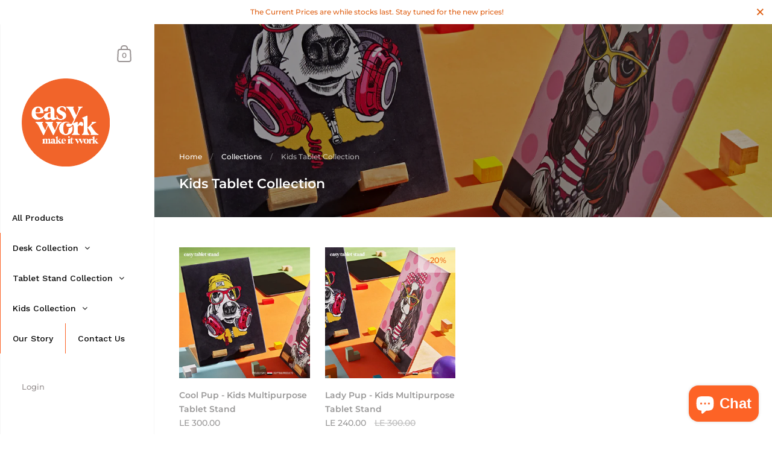

--- FILE ---
content_type: text/html; charset=utf-8
request_url: https://easyworkeg.com/collections/kids-tablet-collection
body_size: 24889
content:
<!doctype html>
<html class="no-js">
<head>

	<meta charset="utf-8">
  <meta http-equiv="X-UA-Compatible" content="IE=edge,chrome=1">
  <meta name="viewport" content="width=device-width, initial-scale=1.0, height=device-height, minimum-scale=1.0, maximum-scale=1.0">

	
		<link rel="shortcut icon" href="//easyworkeg.com/cdn/shop/files/Logo-PNG-website_d082903c-1021-457e-9c1a-fbfa05b47941_32x32.png?v=1614319352" type="image/png" />
	

	

	<title>
    
      Kids Tablet Collection &ndash; Easy Work
    
  </title>

	

	



  <meta property="og:type" content="product.group">
  <meta property="og:title" content="Kids Tablet Collection">
  <meta property="og:image" content="http://easyworkeg.com/cdn/shop/collections/Artboard_3_dde1b56d-451b-4c6d-8305-20b85d18b6d8_1024x.jpg?v=1609804197">
  <meta property="og:image:secure_url" content="https://easyworkeg.com/cdn/shop/collections/Artboard_3_dde1b56d-451b-4c6d-8305-20b85d18b6d8_1024x.jpg?v=1609804197">
  <meta property="og:image:width" content="1024">
  <meta property="og:image:height" content="1024">





<meta property="og:url" content="https://easyworkeg.com/collections/kids-tablet-collection">
<meta property="og:site_name" content="Easy Work">



<meta name="twitter:card" content="summary">


  <meta name="twitter:title" content="Kids Tablet Collection">
  <meta name="twitter:description" content="">
  <meta name="twitter:image" content="https://easyworkeg.com/cdn/shop/collections/Artboard_3_dde1b56d-451b-4c6d-8305-20b85d18b6d8_600x600_crop_center.jpg?v=1609804197">

  


  <script type="application/ld+json">
  {
    "@context": "http://schema.org",
    "@type": "BreadcrumbList",
  "itemListElement": [{
      "@type": "ListItem",
      "position": 1,
      "name": "Translation missing: en.general.breadcrumb.home",
      "item": "https://easyworkeg.com"
    },{
          "@type": "ListItem",
          "position": 2,
          "name": "Kids Tablet Collection",
          "item": "https://easyworkeg.com/collections/kids-tablet-collection"
        }]
  }
  </script>



  <script type="application/ld+json">
  {
    "@context": "http://schema.org",
    "@type" : "Organization",
  "name" : "Easy Work",
  "url" : "https://easyworkeg.com",
  "potentialAction": {
    "@type": "SearchAction",
    "target": "/search?q={search_term}",
    "query-input": "required name=search_term"
  }
  }
  </script>


	<link rel="canonical" href="https://easyworkeg.com/collections/kids-tablet-collection">

	<link rel="preload" as="style" href="//easyworkeg.com/cdn/shop/t/12/assets/theme.scss.css?v=78980558883414245331759260996">
	<link rel="preconnect" href="//fonts.shopifycdn.com">

	<link href="//easyworkeg.com/cdn/shop/t/12/assets/theme.scss.css?v=78980558883414245331759260996" rel="stylesheet" type="text/css" media="all" />

	<script>window.performance && window.performance.mark && window.performance.mark('shopify.content_for_header.start');</script><meta name="google-site-verification" content="DkzX4bJ7Xmfq9WZpH87ICIEZi60l5wq2ZPCzWNlLEEg">
<meta name="facebook-domain-verification" content="qz8ku78q2wwcpu9mri11q0do61y9j6">
<meta name="facebook-domain-verification" content="uv17pxwgpof0ge5q03dc5jzrwq2v12">
<meta id="shopify-digital-wallet" name="shopify-digital-wallet" content="/43681022102/digital_wallets/dialog">
<link rel="alternate" type="application/atom+xml" title="Feed" href="/collections/kids-tablet-collection.atom" />
<link rel="alternate" type="application/json+oembed" href="https://easyworkeg.com/collections/kids-tablet-collection.oembed">
<script async="async" src="/checkouts/internal/preloads.js?locale=en-EG"></script>
<script id="shopify-features" type="application/json">{"accessToken":"3722b0172b287e30c2849862909b1f33","betas":["rich-media-storefront-analytics"],"domain":"easyworkeg.com","predictiveSearch":true,"shopId":43681022102,"locale":"en"}</script>
<script>var Shopify = Shopify || {};
Shopify.shop = "easywork-eg.myshopify.com";
Shopify.locale = "en";
Shopify.currency = {"active":"EGP","rate":"1.0"};
Shopify.country = "EG";
Shopify.theme = {"name":"Kingdom","id":111707291798,"schema_name":"Kingdom","schema_version":"3.4.4","theme_store_id":725,"role":"main"};
Shopify.theme.handle = "null";
Shopify.theme.style = {"id":null,"handle":null};
Shopify.cdnHost = "easyworkeg.com/cdn";
Shopify.routes = Shopify.routes || {};
Shopify.routes.root = "/";</script>
<script type="module">!function(o){(o.Shopify=o.Shopify||{}).modules=!0}(window);</script>
<script>!function(o){function n(){var o=[];function n(){o.push(Array.prototype.slice.apply(arguments))}return n.q=o,n}var t=o.Shopify=o.Shopify||{};t.loadFeatures=n(),t.autoloadFeatures=n()}(window);</script>
<script id="shop-js-analytics" type="application/json">{"pageType":"collection"}</script>
<script defer="defer" async type="module" src="//easyworkeg.com/cdn/shopifycloud/shop-js/modules/v2/client.init-shop-cart-sync_C5BV16lS.en.esm.js"></script>
<script defer="defer" async type="module" src="//easyworkeg.com/cdn/shopifycloud/shop-js/modules/v2/chunk.common_CygWptCX.esm.js"></script>
<script type="module">
  await import("//easyworkeg.com/cdn/shopifycloud/shop-js/modules/v2/client.init-shop-cart-sync_C5BV16lS.en.esm.js");
await import("//easyworkeg.com/cdn/shopifycloud/shop-js/modules/v2/chunk.common_CygWptCX.esm.js");

  window.Shopify.SignInWithShop?.initShopCartSync?.({"fedCMEnabled":true,"windoidEnabled":true});

</script>
<script>(function() {
  var isLoaded = false;
  function asyncLoad() {
    if (isLoaded) return;
    isLoaded = true;
    var urls = ["https:\/\/cdn.shopify.com\/s\/files\/1\/0436\/8102\/2102\/t\/12\/assets\/ba_fb_43681022102.js?v=1609678516\u0026shop=easywork-eg.myshopify.com","\/\/code.tidio.co\/e2c43dtocww2ouppbtb4pgwv7aqlog1s.js?shop=easywork-eg.myshopify.com","https:\/\/cdn.shopify.com\/s\/files\/1\/0436\/8102\/2102\/t\/12\/assets\/globo.menu.init.js?v=1609720655\u0026shop=easywork-eg.myshopify.com","https:\/\/cdn.shopify.com\/s\/files\/1\/0436\/8102\/2102\/t\/12\/assets\/bis_43681022102.js?v=1611247006\u0026shop=easywork-eg.myshopify.com","\/\/shopify.privy.com\/widget.js?shop=easywork-eg.myshopify.com","https:\/\/d11gyepaze0qmc.cloudfront.net\/assets\/js\/order-lookup-by-hulkapps.js?shop=easywork-eg.myshopify.com"];
    for (var i = 0; i < urls.length; i++) {
      var s = document.createElement('script');
      s.type = 'text/javascript';
      s.async = true;
      s.src = urls[i];
      var x = document.getElementsByTagName('script')[0];
      x.parentNode.insertBefore(s, x);
    }
  };
  if(window.attachEvent) {
    window.attachEvent('onload', asyncLoad);
  } else {
    window.addEventListener('load', asyncLoad, false);
  }
})();</script>
<script id="__st">var __st={"a":43681022102,"offset":7200,"reqid":"164b3634-8f56-4303-9710-a725ecda3432-1768692258","pageurl":"easyworkeg.com\/collections\/kids-tablet-collection","u":"376ca12dc716","p":"collection","rtyp":"collection","rid":233490808982};</script>
<script>window.ShopifyPaypalV4VisibilityTracking = true;</script>
<script id="captcha-bootstrap">!function(){'use strict';const t='contact',e='account',n='new_comment',o=[[t,t],['blogs',n],['comments',n],[t,'customer']],c=[[e,'customer_login'],[e,'guest_login'],[e,'recover_customer_password'],[e,'create_customer']],r=t=>t.map((([t,e])=>`form[action*='/${t}']:not([data-nocaptcha='true']) input[name='form_type'][value='${e}']`)).join(','),a=t=>()=>t?[...document.querySelectorAll(t)].map((t=>t.form)):[];function s(){const t=[...o],e=r(t);return a(e)}const i='password',u='form_key',d=['recaptcha-v3-token','g-recaptcha-response','h-captcha-response',i],f=()=>{try{return window.sessionStorage}catch{return}},m='__shopify_v',_=t=>t.elements[u];function p(t,e,n=!1){try{const o=window.sessionStorage,c=JSON.parse(o.getItem(e)),{data:r}=function(t){const{data:e,action:n}=t;return t[m]||n?{data:e,action:n}:{data:t,action:n}}(c);for(const[e,n]of Object.entries(r))t.elements[e]&&(t.elements[e].value=n);n&&o.removeItem(e)}catch(o){console.error('form repopulation failed',{error:o})}}const l='form_type',E='cptcha';function T(t){t.dataset[E]=!0}const w=window,h=w.document,L='Shopify',v='ce_forms',y='captcha';let A=!1;((t,e)=>{const n=(g='f06e6c50-85a8-45c8-87d0-21a2b65856fe',I='https://cdn.shopify.com/shopifycloud/storefront-forms-hcaptcha/ce_storefront_forms_captcha_hcaptcha.v1.5.2.iife.js',D={infoText:'Protected by hCaptcha',privacyText:'Privacy',termsText:'Terms'},(t,e,n)=>{const o=w[L][v],c=o.bindForm;if(c)return c(t,g,e,D).then(n);var r;o.q.push([[t,g,e,D],n]),r=I,A||(h.body.append(Object.assign(h.createElement('script'),{id:'captcha-provider',async:!0,src:r})),A=!0)});var g,I,D;w[L]=w[L]||{},w[L][v]=w[L][v]||{},w[L][v].q=[],w[L][y]=w[L][y]||{},w[L][y].protect=function(t,e){n(t,void 0,e),T(t)},Object.freeze(w[L][y]),function(t,e,n,w,h,L){const[v,y,A,g]=function(t,e,n){const i=e?o:[],u=t?c:[],d=[...i,...u],f=r(d),m=r(i),_=r(d.filter((([t,e])=>n.includes(e))));return[a(f),a(m),a(_),s()]}(w,h,L),I=t=>{const e=t.target;return e instanceof HTMLFormElement?e:e&&e.form},D=t=>v().includes(t);t.addEventListener('submit',(t=>{const e=I(t);if(!e)return;const n=D(e)&&!e.dataset.hcaptchaBound&&!e.dataset.recaptchaBound,o=_(e),c=g().includes(e)&&(!o||!o.value);(n||c)&&t.preventDefault(),c&&!n&&(function(t){try{if(!f())return;!function(t){const e=f();if(!e)return;const n=_(t);if(!n)return;const o=n.value;o&&e.removeItem(o)}(t);const e=Array.from(Array(32),(()=>Math.random().toString(36)[2])).join('');!function(t,e){_(t)||t.append(Object.assign(document.createElement('input'),{type:'hidden',name:u})),t.elements[u].value=e}(t,e),function(t,e){const n=f();if(!n)return;const o=[...t.querySelectorAll(`input[type='${i}']`)].map((({name:t})=>t)),c=[...d,...o],r={};for(const[a,s]of new FormData(t).entries())c.includes(a)||(r[a]=s);n.setItem(e,JSON.stringify({[m]:1,action:t.action,data:r}))}(t,e)}catch(e){console.error('failed to persist form',e)}}(e),e.submit())}));const S=(t,e)=>{t&&!t.dataset[E]&&(n(t,e.some((e=>e===t))),T(t))};for(const o of['focusin','change'])t.addEventListener(o,(t=>{const e=I(t);D(e)&&S(e,y())}));const B=e.get('form_key'),M=e.get(l),P=B&&M;t.addEventListener('DOMContentLoaded',(()=>{const t=y();if(P)for(const e of t)e.elements[l].value===M&&p(e,B);[...new Set([...A(),...v().filter((t=>'true'===t.dataset.shopifyCaptcha))])].forEach((e=>S(e,t)))}))}(h,new URLSearchParams(w.location.search),n,t,e,['guest_login'])})(!0,!0)}();</script>
<script integrity="sha256-4kQ18oKyAcykRKYeNunJcIwy7WH5gtpwJnB7kiuLZ1E=" data-source-attribution="shopify.loadfeatures" defer="defer" src="//easyworkeg.com/cdn/shopifycloud/storefront/assets/storefront/load_feature-a0a9edcb.js" crossorigin="anonymous"></script>
<script data-source-attribution="shopify.dynamic_checkout.dynamic.init">var Shopify=Shopify||{};Shopify.PaymentButton=Shopify.PaymentButton||{isStorefrontPortableWallets:!0,init:function(){window.Shopify.PaymentButton.init=function(){};var t=document.createElement("script");t.src="https://easyworkeg.com/cdn/shopifycloud/portable-wallets/latest/portable-wallets.en.js",t.type="module",document.head.appendChild(t)}};
</script>
<script data-source-attribution="shopify.dynamic_checkout.buyer_consent">
  function portableWalletsHideBuyerConsent(e){var t=document.getElementById("shopify-buyer-consent"),n=document.getElementById("shopify-subscription-policy-button");t&&n&&(t.classList.add("hidden"),t.setAttribute("aria-hidden","true"),n.removeEventListener("click",e))}function portableWalletsShowBuyerConsent(e){var t=document.getElementById("shopify-buyer-consent"),n=document.getElementById("shopify-subscription-policy-button");t&&n&&(t.classList.remove("hidden"),t.removeAttribute("aria-hidden"),n.addEventListener("click",e))}window.Shopify?.PaymentButton&&(window.Shopify.PaymentButton.hideBuyerConsent=portableWalletsHideBuyerConsent,window.Shopify.PaymentButton.showBuyerConsent=portableWalletsShowBuyerConsent);
</script>
<script data-source-attribution="shopify.dynamic_checkout.cart.bootstrap">document.addEventListener("DOMContentLoaded",(function(){function t(){return document.querySelector("shopify-accelerated-checkout-cart, shopify-accelerated-checkout")}if(t())Shopify.PaymentButton.init();else{new MutationObserver((function(e,n){t()&&(Shopify.PaymentButton.init(),n.disconnect())})).observe(document.body,{childList:!0,subtree:!0})}}));
</script>

<script>window.performance && window.performance.mark && window.performance.mark('shopify.content_for_header.end');</script><link href="//easyworkeg.com/cdn/shop/t/12/assets/globo.menu.css?v=44275211373022717411610371459" rel="stylesheet" type="text/css" media="all" />
<script type="text/javascript">window.GloboMenuMoneyFormat = "LE {{amount}}";
  window.shopCurrency = "EGP";
  window.GloboMenuCustomer = false;
  window.assetsUrl = '//easyworkeg.com/cdn/shop/t/12/assets/';
  window.filesUrl = '//easyworkeg.com/cdn/shop/files/';
  window.GloboMenuSignature = '27112cfa1019a9c706564c22b3505947';
  window.GloboMenuTimestamp = 1610371455;
  window.GloboMenuLinklists = {"main-menu": [{'url' :"\/", 'title': "Home"},{'url' :"\/collections\/all", 'title': "All Products"},{'url' :"\/collections\/desk-collection", 'title': "Desk Collection"},{'url' :"\/collections\/tablet-stand-collection", 'title': "Tablet Stand Collection"},{'url' :"\/pages\/our-story", 'title': "Our Story"},{'url' :"\/pages\/contact-us", 'title': "Contact Us"}],"footer": [{'url' :"\/search", 'title': "Search"},{'url' :"\/apps\/help-center", 'title': "FAQ"},{'url' :"\/blogs\/news", 'title': "Our Blog"},{'url' :"\/policies\/refund-policy", 'title': "Refund Policy"},{'url' :"\/policies\/privacy-policy", 'title': "Privacy Policy"},{'url' :"\/policies\/terms-of-service", 'title': "Terms of Service"}],"fold-able-multi-purpose-table-menu": [{'url' :"\/collections\/colored-foldable-desk", 'title': "Colored Foldable Desk"},{'url' :"\/collections\/pattern-foldable-multifunction-desk", 'title': "Pattern Foldable Desk"},{'url' :"\/collections\/kids-desk-collection", 'title': "Kids Foldable Desk"},{'url' :"\/collections\/classics", 'title': "Classical Foldable Desk"},{'url' :"\/collections\/tablet-stand-multipurpose", 'title': "Tablet Stand Multi Purpose"},{'url' :"\/collections\/tablet-stand-multifunctional", 'title': "Tablet Stand Multi Functional"}],"foldable-desk": [{'url' :"\/collections\/colored-foldable-desk", 'title': "Colored Foldable Desk"}],"all-collections": [{'url' :"\/collections\/colored-foldable-desk", 'title': "Colored Foldable Desk"},{'url' :"\/collections\/pattern-foldable-multifunction-desk", 'title': "Pattern Foldable Multifunction Desk"},{'url' :"\/collections\/classics", 'title': "Classic Desk Collection"},{'url' :"\/collections\/kids-desk-collection", 'title': "Kids Desk Collection"},{'url' :"\/collections\/tablet-stand-multifunctional", 'title': "Tablet Stand Multifunctional"},{'url' :"\/collections\/tablet-stand-multipurpose", 'title': "Tablet Stand Multipurpose"},{'url' :"\/collections\/kids-tablet-collection", 'title': "Kids Tablet Collection"}],"customer-account-main-menu": [{'url' :"\/", 'title': "Shop"},{'url' :"https:\/\/shopify.com\/43681022102\/account\/orders?locale=en\u0026region_country=EG", 'title': "Orders"}]};
</script>
<script src="//easyworkeg.com/cdn/shop/t/12/assets/globo.menu.data.js?v=120186393293727685491610371458"></script>
<script src="//easyworkeg.com/cdn/shop/t/12/assets/globo.menu.render.js?v=67245125913073740571609720651"></script>
<script src="//easyworkeg.com/cdn/shop/t/12/assets/globo.menu.app.js?v=101138337884628586561609720653"></script>
<script type="text/javascript">var globoMenu = new GloboMenu(window.GloboMenuConfig, window.GloboMenuRenderFunction);</script>

	
  

	<script src="//code.jquery.com/jquery-3.4.1.min.js" type="text/javascript"></script>

  <script type="text/javascript">

  	function lightOrDark(a){if(a.match(/^rgb/)){a=a.match(/^rgba?\((\d+),\s*(\d+),\s*(\d+)(?:,\s*(\d+(?:\.\d+)?))?\)$/);var b=a[1];var c=a[2];a=a[3]}else a=+("0x"+a.slice(1).replace(5>a.length&&/./g,"$&$&")),b=a>>16,c=a>>8&255,a&=255;return 140<Math.sqrt(.299*b*b+.587*c*c+.114*a*a)?"#000":"#fff"};

  	window.reorderSections = function() {
	    $(".with-gutter").removeClass("with-gutter");
	    $(".without-gutter").removeClass("without-gutter");
	    $(".content-section.gutter--on").each(function() {
	      $(this).parent().addClass("with-gutter");
	      if ( $(this).hasClass('parent-has-inner-padding') ) {
	      	$(this).parent().addClass('has-inner-padding');
	      }
	    });
	    $(".content-section.gutter--off").each(function() {
	      $(this).parent().addClass("without-gutter")
	    });
		};
		$(document).ready(function() {
		   window.reorderSections()
		});

  	2===performance.navigation.type&&location.reload(!0);
  </script>


<script type="text/javascript">
  //BOOSTER APPS COMMON JS CODE
  window.BoosterApps = window.BoosterApps || {};
  window.BoosterApps.common = window.BoosterApps.common || {};
  window.BoosterApps.common.shop = {
    permanent_domain: 'easywork-eg.myshopify.com',
    currency: "EGP",
    money_format: "LE {{amount}}",
    id: 43681022102
  };
  

  window.BoosterApps.common.template = 'collection';
  window.BoosterApps.common.cart = {};
  window.BoosterApps.common.vapid_public_key = "BO5RJ2FA8w6MW2Qt1_MKSFtoVpVjUMLYkHb2arb7zZxEaYGTMuLvmZGabSHj8q0EwlzLWBAcAU_0z-z9Xps8kF8=";
  window.BoosterApps.global_config = {"asset_urls":{"loy":{"init_js":"https:\/\/cdn.shopify.com\/s\/files\/1\/0194\/1736\/6592\/t\/1\/assets\/ba_loy_init.js?v=1652119912","widget_js":"https:\/\/cdn.shopify.com\/s\/files\/1\/0194\/1736\/6592\/t\/1\/assets\/ba_loy_widget.js?v=1652119916","widget_css":"https:\/\/cdn.shopify.com\/s\/files\/1\/0194\/1736\/6592\/t\/1\/assets\/ba_loy_widget.css?v=1630424861"},"rev":{"init_js":"https:\/\/cdn.shopify.com\/s\/files\/1\/0194\/1736\/6592\/t\/1\/assets\/ba_rev_init.js?v=1647222558","widget_js":"https:\/\/cdn.shopify.com\/s\/files\/1\/0194\/1736\/6592\/t\/1\/assets\/ba_rev_widget.js?v=1647222560","modal_js":"https:\/\/cdn.shopify.com\/s\/files\/1\/0194\/1736\/6592\/t\/1\/assets\/ba_rev_modal.js?v=1647222563","widget_css":"https:\/\/cdn.shopify.com\/s\/files\/1\/0194\/1736\/6592\/t\/1\/assets\/ba_rev_widget.css?v=1645997529","modal_css":"https:\/\/cdn.shopify.com\/s\/files\/1\/0194\/1736\/6592\/t\/1\/assets\/ba_rev_modal.css?v=1646955477"},"pu":{"init_js":"https:\/\/cdn.shopify.com\/s\/files\/1\/0194\/1736\/6592\/t\/1\/assets\/ba_pu_init.js?v=1635877170"},"bis":{"init_js":"https:\/\/cdn.shopify.com\/s\/files\/1\/0194\/1736\/6592\/t\/1\/assets\/ba_bis_init.js?v=1633795418","modal_js":"https:\/\/cdn.shopify.com\/s\/files\/1\/0194\/1736\/6592\/t\/1\/assets\/ba_bis_modal.js?v=1633795421","modal_css":"https:\/\/cdn.shopify.com\/s\/files\/1\/0194\/1736\/6592\/t\/1\/assets\/ba_bis_modal.css?v=1620346071"},"widgets":{"init_js":"https:\/\/cdn.shopify.com\/s\/files\/1\/0194\/1736\/6592\/t\/1\/assets\/ba_widget_init.js?v=1647188406","modal_js":"https:\/\/cdn.shopify.com\/s\/files\/1\/0194\/1736\/6592\/t\/1\/assets\/ba_widget_modal.js?v=1647188408","modal_css":"https:\/\/cdn.shopify.com\/s\/files\/1\/0194\/1736\/6592\/t\/1\/assets\/ba_widget_modal.css?v=1643989789"},"global":{"helper_js":"https:\/\/cdn.shopify.com\/s\/files\/1\/0194\/1736\/6592\/t\/1\/assets\/ba_tracking.js?v=1637601969"}},"proxy_paths":{"pu":"\/apps\/ba_fb_app","bis":"\/apps\/ba_fb_app","app_metrics":"\/apps\/ba_fb_app\/app_metrics","push_subscription":"\/apps\/ba_fb_app\/push"},"aat":["speed","seo","pu","bis"],"pv":false,"bam":false};



    window.BoosterApps.pu_config = {"push_prompt_cover_enabled":false,"push_prompt_cover_title":"One small step","push_prompt_cover_message":"Allow your browser to receive notifications"};
    window.BoosterApps.widgets_config = {};

    window.BoosterApps.bis_config = {"restock_title":"Your item is back in stock 🎉","restock_body":"Click here to complete your purchase","email_subject":"[product_title] is now available from [shop_name]","email_header_bg_color":"#4e9de0","email_header_text_color":"#ffffff","email_header_text":"[product_title]","email_header_buy":"Buy Now","email_header_subheader_text":"is now available from [shop_name]","email_body_headline_color":"#4e9de0","email_body_background_color":"#ffffff","email_body_text_color":"#333333","email_body_link_color":"#4e9de0","email_body_headline_text":"[product_title]","email_body_content_text":"The product availability you subscribed to is now available! Click the button below to place your order","email_buy_button_bg_color":"#4e9de0","email_buy_button_text_color":"#ffffff","email_buy_button_caption_text":"Buy Now","email_footer_text_color":"#bbbbbb","email_footer_link_color":"#4e9de0","email_footer_content_text":"","widget_button_enabled":"1","widget_button_caption_text":"NOTIFY WHEN AVAILABLE","widget_button_text_size":"16","widget_button_position":"left_edge","widget_button_corner_offset":"100","widget_button_bg_color":"#f57c00","widget_button_text_color":"#ffffff","widget_button_border_color":"","widget_button_border_radius":4,"widget_button_border_size":"","pre_order_enabled":false,"only_show_tracked_inventory":true,"modal_header_text":"NOTIFY ME WHEN AVAILABLE","modal_body_text":"Subscribe to this product to receive a notification once it becomes available","modal_email_address_label":"Email Address","modal_button_label":"Notify me when available","modal_footer_text":"You will receive a one time notification when the product becomes available. We won't share your info with anyone.","modal_close_button_tooltip":"","modal_quantity_req":false,"modal_quantity_req_label":"Quantity Required","modal_hide_dup_variants":"0","modal_reg_complete_text":"Notification saved","modal_invalid_email_text":"The email address you entered is invalid","modal_already_reg_text":"Already registered for this product","modal_quantity_invalid_text":"","modal_bg_color":"#ffffff","modal_text_color":"#333333","modal_close_button_color":"","modal_overlay_tint_color":"","modal_button_text_color":"#ffffff","modal_button_bg_color":"#4ed14e","modal_success_msg_text_color":"#3c763d","modal_success_msg_bg_color":"#dff0d8","modal_error_msg_text_color":"#a94442","modal_error_msg_bg_color":"#f2dede","modal_channel_text_color":"#ffffff","modal_channel_bg_color":"#4ed14e","modal_accepts_marketing":"Subscribe me to news and offers (optional)","modal_receive_push_notification":"Receive Push Notification","instant_notifications_enabled":false,"instant_notification_emails":"","max_instant_notifications":5,"email_summary_enabled":false,"email_summary_emails":"","email_summary_last_sent_at":"","customer_checkbox_enabled":false,"customer_checkbox_default":false,"customer_checkbox_label":"Add me to the store mailing list","email_body_img_size":100,"booster_option_selector":"","uses_radio":false,"notification_min_quantity":1,"notifications_enabled":true,"notification_order":"first","custom_css":"","back_in_stock_email_settings":{"title":"{{product_title}} is now available to order from {{shop_name}}","enabled":0,"subject":"Your item is back in stock 🎉","subtext":"","subtitle":"Click below to place your order.","button_text":"Order Now","subscription_source":"You were sent this email because you requested a back in stock notification for this item"},"email_enabled":false};
    window.BoosterApps.bis_config.domain_name = "back-in-stock.boosterapps.com";

  

</script>


<script type="text/javascript">
  !function(e){var t={};function r(n){if(t[n])return t[n].exports;var o=t[n]={i:n,l:!1,exports:{}};return e[n].call(o.exports,o,o.exports,r),o.l=!0,o.exports}r.m=e,r.c=t,r.d=function(e,t,n){r.o(e,t)||Object.defineProperty(e,t,{enumerable:!0,get:n})},r.r=function(e){"undefined"!==typeof Symbol&&Symbol.toStringTag&&Object.defineProperty(e,Symbol.toStringTag,{value:"Module"}),Object.defineProperty(e,"__esModule",{value:!0})},r.t=function(e,t){if(1&t&&(e=r(e)),8&t)return e;if(4&t&&"object"===typeof e&&e&&e.__esModule)return e;var n=Object.create(null);if(r.r(n),Object.defineProperty(n,"default",{enumerable:!0,value:e}),2&t&&"string"!=typeof e)for(var o in e)r.d(n,o,function(t){return e[t]}.bind(null,o));return n},r.n=function(e){var t=e&&e.__esModule?function(){return e.default}:function(){return e};return r.d(t,"a",t),t},r.o=function(e,t){return Object.prototype.hasOwnProperty.call(e,t)},r.p="https://back-in-stock.boosterapps.com/packs/",r(r.s=44)}({44:function(e,t){}});
//# sourceMappingURL=application-0c8a1c9996c8e680eff5.js.map

  //Global snippet for Booster Apps
  //this is updated automatically - do not edit manually.

  function loadScript(src, defer, done) {
    var js = document.createElement('script');
    js.src = src;
    js.defer = defer;
    js.onload = function(){done();};
    js.onerror = function(){
      done(new Error('Failed to load script ' + src));
    };
    document.head.appendChild(js);
  }

  function browserSupportsAllFeatures() {
    return window.Promise && window.fetch && window.Symbol;
  }

  if (browserSupportsAllFeatures()) {
    main();
  } else {
    loadScript('https://polyfill-fastly.net/v3/polyfill.min.js?features=Promise,fetch', true, main);
  }

  function loadAppScripts(){


      loadScript(window.BoosterApps.global_config.asset_urls.bis.init_js, true, function(){});

      loadScript(window.BoosterApps.global_config.asset_urls.pu.init_js, true, function(){});
      loadScript(window.BoosterApps.global_config.asset_urls.widgets.init_js, true, function(){});
  }

  function main(err) {
    //isolate the scope
    loadScript(window.BoosterApps.global_config.asset_urls.global.helper_js, false, loadAppScripts);
  }
</script>

<script src="https://cdn.shopify.com/extensions/019bb250-3f85-7124-b2a6-73971183f6f9/monk-free-gift-with-purchase-328/assets/mr-embed-1.js" type="text/javascript" defer="defer"></script>
<script src="https://cdn.shopify.com/extensions/7bc9bb47-adfa-4267-963e-cadee5096caf/inbox-1252/assets/inbox-chat-loader.js" type="text/javascript" defer="defer"></script>
<link href="https://monorail-edge.shopifysvc.com" rel="dns-prefetch">
<script>(function(){if ("sendBeacon" in navigator && "performance" in window) {try {var session_token_from_headers = performance.getEntriesByType('navigation')[0].serverTiming.find(x => x.name == '_s').description;} catch {var session_token_from_headers = undefined;}var session_cookie_matches = document.cookie.match(/_shopify_s=([^;]*)/);var session_token_from_cookie = session_cookie_matches && session_cookie_matches.length === 2 ? session_cookie_matches[1] : "";var session_token = session_token_from_headers || session_token_from_cookie || "";function handle_abandonment_event(e) {var entries = performance.getEntries().filter(function(entry) {return /monorail-edge.shopifysvc.com/.test(entry.name);});if (!window.abandonment_tracked && entries.length === 0) {window.abandonment_tracked = true;var currentMs = Date.now();var navigation_start = performance.timing.navigationStart;var payload = {shop_id: 43681022102,url: window.location.href,navigation_start,duration: currentMs - navigation_start,session_token,page_type: "collection"};window.navigator.sendBeacon("https://monorail-edge.shopifysvc.com/v1/produce", JSON.stringify({schema_id: "online_store_buyer_site_abandonment/1.1",payload: payload,metadata: {event_created_at_ms: currentMs,event_sent_at_ms: currentMs}}));}}window.addEventListener('pagehide', handle_abandonment_event);}}());</script>
<script id="web-pixels-manager-setup">(function e(e,d,r,n,o){if(void 0===o&&(o={}),!Boolean(null===(a=null===(i=window.Shopify)||void 0===i?void 0:i.analytics)||void 0===a?void 0:a.replayQueue)){var i,a;window.Shopify=window.Shopify||{};var t=window.Shopify;t.analytics=t.analytics||{};var s=t.analytics;s.replayQueue=[],s.publish=function(e,d,r){return s.replayQueue.push([e,d,r]),!0};try{self.performance.mark("wpm:start")}catch(e){}var l=function(){var e={modern:/Edge?\/(1{2}[4-9]|1[2-9]\d|[2-9]\d{2}|\d{4,})\.\d+(\.\d+|)|Firefox\/(1{2}[4-9]|1[2-9]\d|[2-9]\d{2}|\d{4,})\.\d+(\.\d+|)|Chrom(ium|e)\/(9{2}|\d{3,})\.\d+(\.\d+|)|(Maci|X1{2}).+ Version\/(15\.\d+|(1[6-9]|[2-9]\d|\d{3,})\.\d+)([,.]\d+|)( \(\w+\)|)( Mobile\/\w+|) Safari\/|Chrome.+OPR\/(9{2}|\d{3,})\.\d+\.\d+|(CPU[ +]OS|iPhone[ +]OS|CPU[ +]iPhone|CPU IPhone OS|CPU iPad OS)[ +]+(15[._]\d+|(1[6-9]|[2-9]\d|\d{3,})[._]\d+)([._]\d+|)|Android:?[ /-](13[3-9]|1[4-9]\d|[2-9]\d{2}|\d{4,})(\.\d+|)(\.\d+|)|Android.+Firefox\/(13[5-9]|1[4-9]\d|[2-9]\d{2}|\d{4,})\.\d+(\.\d+|)|Android.+Chrom(ium|e)\/(13[3-9]|1[4-9]\d|[2-9]\d{2}|\d{4,})\.\d+(\.\d+|)|SamsungBrowser\/([2-9]\d|\d{3,})\.\d+/,legacy:/Edge?\/(1[6-9]|[2-9]\d|\d{3,})\.\d+(\.\d+|)|Firefox\/(5[4-9]|[6-9]\d|\d{3,})\.\d+(\.\d+|)|Chrom(ium|e)\/(5[1-9]|[6-9]\d|\d{3,})\.\d+(\.\d+|)([\d.]+$|.*Safari\/(?![\d.]+ Edge\/[\d.]+$))|(Maci|X1{2}).+ Version\/(10\.\d+|(1[1-9]|[2-9]\d|\d{3,})\.\d+)([,.]\d+|)( \(\w+\)|)( Mobile\/\w+|) Safari\/|Chrome.+OPR\/(3[89]|[4-9]\d|\d{3,})\.\d+\.\d+|(CPU[ +]OS|iPhone[ +]OS|CPU[ +]iPhone|CPU IPhone OS|CPU iPad OS)[ +]+(10[._]\d+|(1[1-9]|[2-9]\d|\d{3,})[._]\d+)([._]\d+|)|Android:?[ /-](13[3-9]|1[4-9]\d|[2-9]\d{2}|\d{4,})(\.\d+|)(\.\d+|)|Mobile Safari.+OPR\/([89]\d|\d{3,})\.\d+\.\d+|Android.+Firefox\/(13[5-9]|1[4-9]\d|[2-9]\d{2}|\d{4,})\.\d+(\.\d+|)|Android.+Chrom(ium|e)\/(13[3-9]|1[4-9]\d|[2-9]\d{2}|\d{4,})\.\d+(\.\d+|)|Android.+(UC? ?Browser|UCWEB|U3)[ /]?(15\.([5-9]|\d{2,})|(1[6-9]|[2-9]\d|\d{3,})\.\d+)\.\d+|SamsungBrowser\/(5\.\d+|([6-9]|\d{2,})\.\d+)|Android.+MQ{2}Browser\/(14(\.(9|\d{2,})|)|(1[5-9]|[2-9]\d|\d{3,})(\.\d+|))(\.\d+|)|K[Aa][Ii]OS\/(3\.\d+|([4-9]|\d{2,})\.\d+)(\.\d+|)/},d=e.modern,r=e.legacy,n=navigator.userAgent;return n.match(d)?"modern":n.match(r)?"legacy":"unknown"}(),u="modern"===l?"modern":"legacy",c=(null!=n?n:{modern:"",legacy:""})[u],f=function(e){return[e.baseUrl,"/wpm","/b",e.hashVersion,"modern"===e.buildTarget?"m":"l",".js"].join("")}({baseUrl:d,hashVersion:r,buildTarget:u}),m=function(e){var d=e.version,r=e.bundleTarget,n=e.surface,o=e.pageUrl,i=e.monorailEndpoint;return{emit:function(e){var a=e.status,t=e.errorMsg,s=(new Date).getTime(),l=JSON.stringify({metadata:{event_sent_at_ms:s},events:[{schema_id:"web_pixels_manager_load/3.1",payload:{version:d,bundle_target:r,page_url:o,status:a,surface:n,error_msg:t},metadata:{event_created_at_ms:s}}]});if(!i)return console&&console.warn&&console.warn("[Web Pixels Manager] No Monorail endpoint provided, skipping logging."),!1;try{return self.navigator.sendBeacon.bind(self.navigator)(i,l)}catch(e){}var u=new XMLHttpRequest;try{return u.open("POST",i,!0),u.setRequestHeader("Content-Type","text/plain"),u.send(l),!0}catch(e){return console&&console.warn&&console.warn("[Web Pixels Manager] Got an unhandled error while logging to Monorail."),!1}}}}({version:r,bundleTarget:l,surface:e.surface,pageUrl:self.location.href,monorailEndpoint:e.monorailEndpoint});try{o.browserTarget=l,function(e){var d=e.src,r=e.async,n=void 0===r||r,o=e.onload,i=e.onerror,a=e.sri,t=e.scriptDataAttributes,s=void 0===t?{}:t,l=document.createElement("script"),u=document.querySelector("head"),c=document.querySelector("body");if(l.async=n,l.src=d,a&&(l.integrity=a,l.crossOrigin="anonymous"),s)for(var f in s)if(Object.prototype.hasOwnProperty.call(s,f))try{l.dataset[f]=s[f]}catch(e){}if(o&&l.addEventListener("load",o),i&&l.addEventListener("error",i),u)u.appendChild(l);else{if(!c)throw new Error("Did not find a head or body element to append the script");c.appendChild(l)}}({src:f,async:!0,onload:function(){if(!function(){var e,d;return Boolean(null===(d=null===(e=window.Shopify)||void 0===e?void 0:e.analytics)||void 0===d?void 0:d.initialized)}()){var d=window.webPixelsManager.init(e)||void 0;if(d){var r=window.Shopify.analytics;r.replayQueue.forEach((function(e){var r=e[0],n=e[1],o=e[2];d.publishCustomEvent(r,n,o)})),r.replayQueue=[],r.publish=d.publishCustomEvent,r.visitor=d.visitor,r.initialized=!0}}},onerror:function(){return m.emit({status:"failed",errorMsg:"".concat(f," has failed to load")})},sri:function(e){var d=/^sha384-[A-Za-z0-9+/=]+$/;return"string"==typeof e&&d.test(e)}(c)?c:"",scriptDataAttributes:o}),m.emit({status:"loading"})}catch(e){m.emit({status:"failed",errorMsg:(null==e?void 0:e.message)||"Unknown error"})}}})({shopId: 43681022102,storefrontBaseUrl: "https://easyworkeg.com",extensionsBaseUrl: "https://extensions.shopifycdn.com/cdn/shopifycloud/web-pixels-manager",monorailEndpoint: "https://monorail-edge.shopifysvc.com/unstable/produce_batch",surface: "storefront-renderer",enabledBetaFlags: ["2dca8a86"],webPixelsConfigList: [{"id":"652902550","configuration":"{\"config\":\"{\\\"pixel_id\\\":\\\"AW-378706198\\\",\\\"target_country\\\":\\\"EG\\\",\\\"gtag_events\\\":[{\\\"type\\\":\\\"search\\\",\\\"action_label\\\":\\\"AW-378706198\\\/H6tMCLXB44sCEJayyrQB\\\"},{\\\"type\\\":\\\"begin_checkout\\\",\\\"action_label\\\":\\\"AW-378706198\\\/XLJMCLLB44sCEJayyrQB\\\"},{\\\"type\\\":\\\"view_item\\\",\\\"action_label\\\":[\\\"AW-378706198\\\/oqfxCKzB44sCEJayyrQB\\\",\\\"MC-29E8SP11YX\\\"]},{\\\"type\\\":\\\"purchase\\\",\\\"action_label\\\":[\\\"AW-378706198\\\/C1M4CKnB44sCEJayyrQB\\\",\\\"MC-29E8SP11YX\\\"]},{\\\"type\\\":\\\"page_view\\\",\\\"action_label\\\":[\\\"AW-378706198\\\/QyIrCKbB44sCEJayyrQB\\\",\\\"MC-29E8SP11YX\\\"]},{\\\"type\\\":\\\"add_payment_info\\\",\\\"action_label\\\":\\\"AW-378706198\\\/5blOCLjB44sCEJayyrQB\\\"},{\\\"type\\\":\\\"add_to_cart\\\",\\\"action_label\\\":\\\"AW-378706198\\\/rOaPCK_B44sCEJayyrQB\\\"}],\\\"enable_monitoring_mode\\\":false}\"}","eventPayloadVersion":"v1","runtimeContext":"OPEN","scriptVersion":"b2a88bafab3e21179ed38636efcd8a93","type":"APP","apiClientId":1780363,"privacyPurposes":[],"dataSharingAdjustments":{"protectedCustomerApprovalScopes":["read_customer_address","read_customer_email","read_customer_name","read_customer_personal_data","read_customer_phone"]}},{"id":"136708246","configuration":"{\"pixel_id\":\"117854006826206\",\"pixel_type\":\"facebook_pixel\",\"metaapp_system_user_token\":\"-\"}","eventPayloadVersion":"v1","runtimeContext":"OPEN","scriptVersion":"ca16bc87fe92b6042fbaa3acc2fbdaa6","type":"APP","apiClientId":2329312,"privacyPurposes":["ANALYTICS","MARKETING","SALE_OF_DATA"],"dataSharingAdjustments":{"protectedCustomerApprovalScopes":["read_customer_address","read_customer_email","read_customer_name","read_customer_personal_data","read_customer_phone"]}},{"id":"shopify-app-pixel","configuration":"{}","eventPayloadVersion":"v1","runtimeContext":"STRICT","scriptVersion":"0450","apiClientId":"shopify-pixel","type":"APP","privacyPurposes":["ANALYTICS","MARKETING"]},{"id":"shopify-custom-pixel","eventPayloadVersion":"v1","runtimeContext":"LAX","scriptVersion":"0450","apiClientId":"shopify-pixel","type":"CUSTOM","privacyPurposes":["ANALYTICS","MARKETING"]}],isMerchantRequest: false,initData: {"shop":{"name":"Easy Work","paymentSettings":{"currencyCode":"EGP"},"myshopifyDomain":"easywork-eg.myshopify.com","countryCode":"EG","storefrontUrl":"https:\/\/easyworkeg.com"},"customer":null,"cart":null,"checkout":null,"productVariants":[],"purchasingCompany":null},},"https://easyworkeg.com/cdn","fcfee988w5aeb613cpc8e4bc33m6693e112",{"modern":"","legacy":""},{"shopId":"43681022102","storefrontBaseUrl":"https:\/\/easyworkeg.com","extensionBaseUrl":"https:\/\/extensions.shopifycdn.com\/cdn\/shopifycloud\/web-pixels-manager","surface":"storefront-renderer","enabledBetaFlags":"[\"2dca8a86\"]","isMerchantRequest":"false","hashVersion":"fcfee988w5aeb613cpc8e4bc33m6693e112","publish":"custom","events":"[[\"page_viewed\",{}],[\"collection_viewed\",{\"collection\":{\"id\":\"233490808982\",\"title\":\"Kids Tablet Collection\",\"productVariants\":[{\"price\":{\"amount\":300.0,\"currencyCode\":\"EGP\"},\"product\":{\"title\":\"Cool Pup - Kids Multipurpose Tablet Stand\",\"vendor\":\"EasyWork\",\"id\":\"5860846141590\",\"untranslatedTitle\":\"Cool Pup - Kids Multipurpose Tablet Stand\",\"url\":\"\/products\/tablet-stand-multipurpose\",\"type\":\"Tablet Stand\"},\"id\":\"36839459913878\",\"image\":{\"src\":\"\/\/easyworkeg.com\/cdn\/shop\/products\/Kidstablet_Page_5.jpg?v=1611088775\"},\"sku\":\"TK-1\",\"title\":\"Default Title\",\"untranslatedTitle\":\"Default Title\"},{\"price\":{\"amount\":240.0,\"currencyCode\":\"EGP\"},\"product\":{\"title\":\"Lady Pup - Kids Multipurpose Tablet Stand\",\"vendor\":\"EasyWork\",\"id\":\"5863143735446\",\"untranslatedTitle\":\"Lady Pup - Kids Multipurpose Tablet Stand\",\"url\":\"\/products\/tsk-2-basset-hound-dog\",\"type\":\"Tablet Stand\"},\"id\":\"36848005447830\",\"image\":{\"src\":\"\/\/easyworkeg.com\/cdn\/shop\/products\/Kidstablet_Page_4.jpg?v=1611088776\"},\"sku\":\"TK-2\",\"title\":\"Default Title\",\"untranslatedTitle\":\"Default Title\"}]}}]]"});</script><script>
  window.ShopifyAnalytics = window.ShopifyAnalytics || {};
  window.ShopifyAnalytics.meta = window.ShopifyAnalytics.meta || {};
  window.ShopifyAnalytics.meta.currency = 'EGP';
  var meta = {"products":[{"id":5860846141590,"gid":"gid:\/\/shopify\/Product\/5860846141590","vendor":"EasyWork","type":"Tablet Stand","handle":"tablet-stand-multipurpose","variants":[{"id":36839459913878,"price":30000,"name":"Cool Pup - Kids Multipurpose Tablet Stand","public_title":null,"sku":"TK-1"}],"remote":false},{"id":5863143735446,"gid":"gid:\/\/shopify\/Product\/5863143735446","vendor":"EasyWork","type":"Tablet Stand","handle":"tsk-2-basset-hound-dog","variants":[{"id":36848005447830,"price":24000,"name":"Lady Pup - Kids Multipurpose Tablet Stand","public_title":null,"sku":"TK-2"}],"remote":false}],"page":{"pageType":"collection","resourceType":"collection","resourceId":233490808982,"requestId":"164b3634-8f56-4303-9710-a725ecda3432-1768692258"}};
  for (var attr in meta) {
    window.ShopifyAnalytics.meta[attr] = meta[attr];
  }
</script>
<script class="analytics">
  (function () {
    var customDocumentWrite = function(content) {
      var jquery = null;

      if (window.jQuery) {
        jquery = window.jQuery;
      } else if (window.Checkout && window.Checkout.$) {
        jquery = window.Checkout.$;
      }

      if (jquery) {
        jquery('body').append(content);
      }
    };

    var hasLoggedConversion = function(token) {
      if (token) {
        return document.cookie.indexOf('loggedConversion=' + token) !== -1;
      }
      return false;
    }

    var setCookieIfConversion = function(token) {
      if (token) {
        var twoMonthsFromNow = new Date(Date.now());
        twoMonthsFromNow.setMonth(twoMonthsFromNow.getMonth() + 2);

        document.cookie = 'loggedConversion=' + token + '; expires=' + twoMonthsFromNow;
      }
    }

    var trekkie = window.ShopifyAnalytics.lib = window.trekkie = window.trekkie || [];
    if (trekkie.integrations) {
      return;
    }
    trekkie.methods = [
      'identify',
      'page',
      'ready',
      'track',
      'trackForm',
      'trackLink'
    ];
    trekkie.factory = function(method) {
      return function() {
        var args = Array.prototype.slice.call(arguments);
        args.unshift(method);
        trekkie.push(args);
        return trekkie;
      };
    };
    for (var i = 0; i < trekkie.methods.length; i++) {
      var key = trekkie.methods[i];
      trekkie[key] = trekkie.factory(key);
    }
    trekkie.load = function(config) {
      trekkie.config = config || {};
      trekkie.config.initialDocumentCookie = document.cookie;
      var first = document.getElementsByTagName('script')[0];
      var script = document.createElement('script');
      script.type = 'text/javascript';
      script.onerror = function(e) {
        var scriptFallback = document.createElement('script');
        scriptFallback.type = 'text/javascript';
        scriptFallback.onerror = function(error) {
                var Monorail = {
      produce: function produce(monorailDomain, schemaId, payload) {
        var currentMs = new Date().getTime();
        var event = {
          schema_id: schemaId,
          payload: payload,
          metadata: {
            event_created_at_ms: currentMs,
            event_sent_at_ms: currentMs
          }
        };
        return Monorail.sendRequest("https://" + monorailDomain + "/v1/produce", JSON.stringify(event));
      },
      sendRequest: function sendRequest(endpointUrl, payload) {
        // Try the sendBeacon API
        if (window && window.navigator && typeof window.navigator.sendBeacon === 'function' && typeof window.Blob === 'function' && !Monorail.isIos12()) {
          var blobData = new window.Blob([payload], {
            type: 'text/plain'
          });

          if (window.navigator.sendBeacon(endpointUrl, blobData)) {
            return true;
          } // sendBeacon was not successful

        } // XHR beacon

        var xhr = new XMLHttpRequest();

        try {
          xhr.open('POST', endpointUrl);
          xhr.setRequestHeader('Content-Type', 'text/plain');
          xhr.send(payload);
        } catch (e) {
          console.log(e);
        }

        return false;
      },
      isIos12: function isIos12() {
        return window.navigator.userAgent.lastIndexOf('iPhone; CPU iPhone OS 12_') !== -1 || window.navigator.userAgent.lastIndexOf('iPad; CPU OS 12_') !== -1;
      }
    };
    Monorail.produce('monorail-edge.shopifysvc.com',
      'trekkie_storefront_load_errors/1.1',
      {shop_id: 43681022102,
      theme_id: 111707291798,
      app_name: "storefront",
      context_url: window.location.href,
      source_url: "//easyworkeg.com/cdn/s/trekkie.storefront.cd680fe47e6c39ca5d5df5f0a32d569bc48c0f27.min.js"});

        };
        scriptFallback.async = true;
        scriptFallback.src = '//easyworkeg.com/cdn/s/trekkie.storefront.cd680fe47e6c39ca5d5df5f0a32d569bc48c0f27.min.js';
        first.parentNode.insertBefore(scriptFallback, first);
      };
      script.async = true;
      script.src = '//easyworkeg.com/cdn/s/trekkie.storefront.cd680fe47e6c39ca5d5df5f0a32d569bc48c0f27.min.js';
      first.parentNode.insertBefore(script, first);
    };
    trekkie.load(
      {"Trekkie":{"appName":"storefront","development":false,"defaultAttributes":{"shopId":43681022102,"isMerchantRequest":null,"themeId":111707291798,"themeCityHash":"13089860692252977714","contentLanguage":"en","currency":"EGP","eventMetadataId":"bfb174e0-a306-459f-a95b-991fc4e35e97"},"isServerSideCookieWritingEnabled":true,"monorailRegion":"shop_domain","enabledBetaFlags":["65f19447"]},"Session Attribution":{},"S2S":{"facebookCapiEnabled":true,"source":"trekkie-storefront-renderer","apiClientId":580111}}
    );

    var loaded = false;
    trekkie.ready(function() {
      if (loaded) return;
      loaded = true;

      window.ShopifyAnalytics.lib = window.trekkie;

      var originalDocumentWrite = document.write;
      document.write = customDocumentWrite;
      try { window.ShopifyAnalytics.merchantGoogleAnalytics.call(this); } catch(error) {};
      document.write = originalDocumentWrite;

      window.ShopifyAnalytics.lib.page(null,{"pageType":"collection","resourceType":"collection","resourceId":233490808982,"requestId":"164b3634-8f56-4303-9710-a725ecda3432-1768692258","shopifyEmitted":true});

      var match = window.location.pathname.match(/checkouts\/(.+)\/(thank_you|post_purchase)/)
      var token = match? match[1]: undefined;
      if (!hasLoggedConversion(token)) {
        setCookieIfConversion(token);
        window.ShopifyAnalytics.lib.track("Viewed Product Category",{"currency":"EGP","category":"Collection: kids-tablet-collection","collectionName":"kids-tablet-collection","collectionId":233490808982,"nonInteraction":true},undefined,undefined,{"shopifyEmitted":true});
      }
    });


        var eventsListenerScript = document.createElement('script');
        eventsListenerScript.async = true;
        eventsListenerScript.src = "//easyworkeg.com/cdn/shopifycloud/storefront/assets/shop_events_listener-3da45d37.js";
        document.getElementsByTagName('head')[0].appendChild(eventsListenerScript);

})();</script>
  <script>
  if (!window.ga || (window.ga && typeof window.ga !== 'function')) {
    window.ga = function ga() {
      (window.ga.q = window.ga.q || []).push(arguments);
      if (window.Shopify && window.Shopify.analytics && typeof window.Shopify.analytics.publish === 'function') {
        window.Shopify.analytics.publish("ga_stub_called", {}, {sendTo: "google_osp_migration"});
      }
      console.error("Shopify's Google Analytics stub called with:", Array.from(arguments), "\nSee https://help.shopify.com/manual/promoting-marketing/pixels/pixel-migration#google for more information.");
    };
    if (window.Shopify && window.Shopify.analytics && typeof window.Shopify.analytics.publish === 'function') {
      window.Shopify.analytics.publish("ga_stub_initialized", {}, {sendTo: "google_osp_migration"});
    }
  }
</script>
<script
  defer
  src="https://easyworkeg.com/cdn/shopifycloud/perf-kit/shopify-perf-kit-3.0.4.min.js"
  data-application="storefront-renderer"
  data-shop-id="43681022102"
  data-render-region="gcp-us-central1"
  data-page-type="collection"
  data-theme-instance-id="111707291798"
  data-theme-name="Kingdom"
  data-theme-version="3.4.4"
  data-monorail-region="shop_domain"
  data-resource-timing-sampling-rate="10"
  data-shs="true"
  data-shs-beacon="true"
  data-shs-export-with-fetch="true"
  data-shs-logs-sample-rate="1"
  data-shs-beacon-endpoint="https://easyworkeg.com/api/collect"
></script>
</head>

<body id="kids-tablet-collection" class=" template-collection template-collection no-touch clearfix">
	
	<div id="shopify-section-announcement-bar" class="shopify-section mount-announcement"> 

	
		
		<a class="announcement" >
			<span class="announcement__text">The Current Prices are while stocks last. Stay tuned for the new prices!</span>
		</a>

		
			<span class="announcement__exit" aria-label="Close">

	<svg version="1.1" class="svg close" xmlns="//www.w3.org/2000/svg" xmlns:xlink="//www.w3.org  /1999/xlink" x="0px" y="0px" width="60px" height="60px" viewBox="0 0 60 60" enable-background="new 0 0 60 60" xml:space="preserve"><polygon points="38.936,23.561 36.814,21.439 30.562,27.691 24.311,21.439 22.189,23.561 28.441,29.812 22.189,36.064 24.311,38.186 30.562,31.934 36.814,38.186 38.936,36.064 32.684,29.812 "/></svg>


</span>
		

		<style data-shopify>
			.announcement {
				background: #ffffff;
				color: #df6116;
			}
			.announcement__exit polygon {
				fill: #df6116;
			}
			
				.announcement {
					padding-right: 40px;
				}
			
		</style>

    <script type="text/javascript">
      var ad = localStorage.getItem('announcement-dismissed');
      if ( ad != 'true' ) {
        jQuery('body').addClass('show-announcement-bar');
      }
    </script>

	



</div>

	<div id="shopify-section-sidebar" class="shopify-section mount-sidebar mount-overlay"><div class="sidebar">

	<div class="sidebar__container sidebar__responsive-container">

		<div class="sidebar__container-holder" style="flex: 1 0 auto;">

	    <header class="logo">

				
					<div>
				

					

						<a class="logo__image" href="/">
							<img src="//easyworkeg.com/cdn/shop/files/Logo-PNG-website_d082903c-1021-457e-9c1a-fbfa05b47941.png?v=1614319352" alt="Easy Work" style="max-width: 146px;" />
						</a>

					

				
					</div>
				

	    </header>

	    <div class="sidebar__menus  search-bottom-padding ">

		    <nav class="primary-menu">
					<ul class="sidebar__menu">

	

		<li class="" >

			<a href="/" >
				<span style="flex: 1;"><span class="underline-animation">Home</span></span>
				
			</a>

			

		</li>

	

		<li class="" >

			<a href="/collections/all" >
				<span style="flex: 1;"><span class="underline-animation">All Products</span></span>
				
			</a>

			

		</li>

	

		<li class=" has-submenu "  aria-haspopup="true" >

			<a href="/collections/desk-collection" >
				<span style="flex: 1;"><span class="underline-animation">Desk Collection</span></span>
				 

	<svg class="svg symbol symbol--arrow" xmlns="http://www.w3.org/2000/svg" width="24" height="24" fill="none"><path fill-rule="evenodd" d="M13.828 14.414l4-4L16.414 9l-4 4-4-4L7 10.414l5.414 5.414 1.414-1.414z" fill="#000"/></svg>


 
			</a>

			

				<div class="sidebar__submenu sidebar__submenu--first" aria-expanded="false">

					<div class="sidebar__container">

						<div class="sub-menu">

							<ul>

								

									<li class="" >

										<a href="/collections/classics" >
											<span style="flex: 1;"><span class="underline-animation">Classic Desk Collection</span></span>
											
										</a>

										

									</li>

								

									<li class="" >

										<a href="/collections/colored-foldable-desk" >
											<span style="flex: 1;"><span class="underline-animation">Colored Foldable Desk</span></span>
											
										</a>

										

									</li>

								

									<li class="" >

										<a href="/collections/pattern-foldable-multifunction-desk" >
											<span style="flex: 1;"><span class="underline-animation">Pattern Foldable Multifunction Desk</span></span>
											
										</a>

										

									</li>

								

									<li class="" >

										<a href="/collections/kids-desk-collection" >
											<span style="flex: 1;"><span class="underline-animation">Kids Desk Collection</span></span>
											
										</a>

										

									</li>

								

							</ul>
		
						</div>

					</div>

				</div>

			

		</li>

	

		<li class=" has-submenu "  aria-haspopup="true" >

			<a href="/collections/tablet-stand-collection" >
				<span style="flex: 1;"><span class="underline-animation">Tablet Stand Collection</span></span>
				 

	<svg class="svg symbol symbol--arrow" xmlns="http://www.w3.org/2000/svg" width="24" height="24" fill="none"><path fill-rule="evenodd" d="M13.828 14.414l4-4L16.414 9l-4 4-4-4L7 10.414l5.414 5.414 1.414-1.414z" fill="#000"/></svg>


 
			</a>

			

				<div class="sidebar__submenu sidebar__submenu--first" aria-expanded="false">

					<div class="sidebar__container">

						<div class="sub-menu">

							<ul>

								

									<li class="" >

										<a href="/collections/tablet-stand-multifunctional" >
											<span style="flex: 1;"><span class="underline-animation">Tablet Stand Multifunctional</span></span>
											
										</a>

										

									</li>

								

									<li class="" >

										<a href="/collections/tablet-stand-multipurpose" >
											<span style="flex: 1;"><span class="underline-animation">Tablet Stand Multipurpose</span></span>
											
										</a>

										

									</li>

								

							</ul>
		
						</div>

					</div>

				</div>

			

		</li>

	

		<li class="" >

			<a href="/pages/our-story" >
				<span style="flex: 1;"><span class="underline-animation">Our Story</span></span>
				
			</a>

			

		</li>

	

		<li class="" >

			<a href="/pages/contact-us" >
				<span style="flex: 1;"><span class="underline-animation">Contact Us</span></span>
				
			</a>

			

		</li>

	

</ul>
	    	</nav>

	    	<nav class="secondary-menu">

					<ul class="sidebar__menu">

	

</ul>

					
		    		<ul class="sidebar__menu accounts-menu">
		    			<li>
			    			
			    				<a href="/account/login"><span class="underline-animation">Login</span></a>
								
							</li>
		    		</ul>
	    		

					<div class="localization-form-holder">
			      
			    </div>

	    	</nav>

				<span class="sidebar__menus-close hidden" aria-label="Close">
					

	<svg version="1.1" class="svg close" xmlns="//www.w3.org/2000/svg" xmlns:xlink="//www.w3.org  /1999/xlink" x="0px" y="0px" width="60px" height="60px" viewBox="0 0 60 60" enable-background="new 0 0 60 60" xml:space="preserve"><polygon points="38.936,23.561 36.814,21.439 30.562,27.691 24.311,21.439 22.189,23.561 28.441,29.812 22.189,36.064 24.311,38.186 30.562,31.934 36.814,38.186 38.936,36.064 32.684,29.812 "/></svg>



				</span>

				<span class="sidebar__menus-back hidden" aria-label="Back">
					

	<svg class="svg symbol symbol--arrow-left" style="transform: rotate(180deg);" xmlns="http://www.w3.org/2000/svg" viewBox="0 0 24 24"><path d="M18.4 6.6L17 8.1l3.2 3.2H.2v2h20L17 16.6l1.4 1.4 5.6-5.7z"/></svg>



				</span>

	    </div>

	    <div class="sidebar__responsive-handles">
				
				
					<span class="sidebar__search-handle">
						<span class="icon icon-search" aria-hidden="true">

	<svg class="svg symbol symbol--search" xmlns="http://www.w3.org/2000/svg" viewBox="0 0 24 24"><path d="M10.2 19.2a8.96 8.96 0 0 1-9-9 8.96 8.96 0 0 1 9-9 8.96 8.96 0 0 1 9 9 8.96 8.96 0 0 1-9 9zm0-16c-3.9 0-7 3.1-7 7s3.1 7 7 7 7-3.1 7-7c0-3.8-3.1-7-7-7z"/><path d="M15.65 17.11l1.414-1.414 5.657 5.657-1.414 1.414z"/></svg>


</span>
					</span>
				

				<a href="/cart" class="sidebar__cart-handle" aria-label="Shopping Cart" title="Shopping Cart">
					<span class="icon icon-cart" aria-hidden="true" style="height: 28px;">

	<svg class="svg symbol symbol--cart low-dpi" width="24" height="28" viewBox="0 0 24 28" fill="none" xmlns="http://www.w3.org/2000/svg"><path d="M7 7H4.85375C3.25513 7 1.93732 8.25356 1.85749 9.85019L1.15749 23.8502C1.07181 25.5637 2.43806 27 4.15375 27H19.8463C21.5619 27 22.9282 25.5637 22.8425 23.8502L22.1425 9.85019C22.0627 8.25356 20.7449 7 19.1463 7H17M7 7V5C7 2.79086 8.79086 1 11 1H13C15.2091 1 17 2.79086 17 5V7M7 7H17" stroke="black" stroke-width="2"/></svg><svg class="svg symbol symbol--cart high-dpi" width="24" height="28" viewBox="0 0 24 28" fill="none" xmlns="http://www.w3.org/2000/svg"><path d="M7.20513 7.11364H4.96283C3.37199 7.11364 2.05776 8.35543 1.96765 9.94371L1.17984 23.8301C1.08221 25.551 2.45138 27 4.17502 27H19.825C21.5486 27 22.9178 25.551 22.8202 23.8301L22.0324 9.94371C21.9422 8.35542 20.628 7.11364 19.0372 7.11364H16.7949M7.20513 7.11364V5C7.20513 2.79086 8.99599 1 11.2051 1H12.7949C15.004 1 16.7949 2.79086 16.7949 5V7.11364M7.20513 7.11364H16.7949" stroke="black" stroke-width="1.5"/></svg>


</span>
					<span class="count" aria-hidden="true">0</span>
				</a>

				<span class="sidebar__menu-handle">
					<span class="icon icon-menu" aria-hidden="true">

	<svg class="svg symbol symbol--burger" width="24" height="28" viewBox="0 0 24 28" fill="none" xmlns="http://www.w3.org/2000/svg"><path d="M0 5H24V7H0V5Z" fill="black"/><path d="M0 13H24V14V15H0C0 14.7071 0 14.2286 0 14C0 13.7714 0 13.2929 0 13Z" fill="black"/><path d="M0 21H24V23H0V21Z" fill="black"/></svg>


</span>
				</span>

			</div>
			
			
				<div class="sidebar__cart">
					<div>
						<div class="cart" id="cart">

	<div class="cart__title" data-added-singular="{{ count }} product was added to your cart" data-added-plural="{{ count }} products were added to your cart" data-cart-empty="Your cart is currently empty.">
		
			<span>Your cart is currently empty.</span>
		
	</div>

	<form action="/cart" method="post" novalidate class="cart__form  cart--empty ">
		
		<div class="cart__items">

			

		</div>

		<div class="cart__details">

			
			  <textarea name="note" id="cartSpecialInstructions" placeholder="Special instructions for seller" aria-label="Special instructions for seller"></textarea>
			

		  <div class="cart-details" id="CartDetails">

		  	<div>
			    
			    

					<p id="CartTotal" class="h1">Total: <strong>LE 0.00</strong></p>
					<small>Shipping &amp; taxes are calculated at checkout.</small>

				</div>
		
				<span class="cart-buttons">
	      	<button id="ViewCart" class="button button--outline" style="margin-right: 25px;">View Cart</button>
		    	<input id="CheckOut" class="button button--solid" type="submit" name="checkout" value="Check Out">
		    </span>

		  </div>

	    
	      
	    

		</div>

		<span class="cart__preloader" aria-hidden="true"></span>

		<div class="cart-continue">
			<a href="/collections/all" class="button button--solid">
				Continue browsing
			</a>
		</div>

	</form>

</div>
						<span class="sidebar__cart-close" aria-label="Close">
							

	<svg version="1.1" class="svg close" xmlns="//www.w3.org/2000/svg" xmlns:xlink="//www.w3.org  /1999/xlink" x="0px" y="0px" width="60px" height="60px" viewBox="0 0 60 60" enable-background="new 0 0 60 60" xml:space="preserve"><polygon points="38.936,23.561 36.814,21.439 30.562,27.691 24.311,21.439 22.189,23.561 28.441,29.812 22.189,36.064 24.311,38.186 30.562,31.934 36.814,38.186 38.936,36.064 32.684,29.812 "/></svg>



						</span>
					</div>
				</div>
			

			
				<div class="sidebar__search  predictive-search ">
					<div>
						<form action="/search" method="get" class="input-group search-form" role="search" autocomplete="off">

	

  <input type="search" name="q" value="" placeholder="Search..." data-responsive-placeholder="Type a keyword and press enter..." class="input-group-field" aria-label="Search..." autocomplete="off">
  <button type="submit" class="btn icon-fallback-text" aria-label="Submit">
    <span class="icon icon-search" aria-hidden="true">

	<svg class="svg symbol symbol--search" xmlns="http://www.w3.org/2000/svg" viewBox="0 0 24 24"><path d="M10.2 19.2a8.96 8.96 0 0 1-9-9 8.96 8.96 0 0 1 9-9 8.96 8.96 0 0 1 9 9 8.96 8.96 0 0 1-9 9zm0-16c-3.9 0-7 3.1-7 7s3.1 7 7 7 7-3.1 7-7c0-3.8-3.1-7-7-7z"/><path d="M15.65 17.11l1.414-1.414 5.657 5.657-1.414 1.414z"/></svg>


</span>
  </button>

	
  	<input type="hidden" name="options[prefix]" value="last" />
  

</form>
						<div class="sidebar__search-container">
							<div class="sidebar__search-link"></div>
							<div class="sidebar__search-results"></div>
						</div>
						<span class="sidebar__search-close" aria-label="Close">
							

	<svg version="1.1" class="svg close" xmlns="//www.w3.org/2000/svg" xmlns:xlink="//www.w3.org  /1999/xlink" x="0px" y="0px" width="60px" height="60px" viewBox="0 0 60 60" enable-background="new 0 0 60 60" xml:space="preserve"><polygon points="38.936,23.561 36.814,21.439 30.562,27.691 24.311,21.439 22.189,23.561 28.441,29.812 22.189,36.064 24.311,38.186 30.562,31.934 36.814,38.186 38.936,36.064 32.684,29.812 "/></svg>



						</span>
					</div>
				</div>
			

		</div>
	</div>

</div>

</div>

	<div id="content-holder">

		<main id="content" role="main">

			<div id="shopify-section-collection" class="shopify-section mount-collection mount-collection-filters overflow-hidden"><div class="collection-header  has-image  " data-handle="kids-tablet-collection">
    
  <div class="collection-header__container">

    

	<nav class="breadcrumb" role="navigation" aria-label="breadcrumbs">

		<span class="breadcrumb__link"><a href="/">Home</a></span>

		
		
			
				<span class="breadcrumb__separator">/</span>
				
					<span class="breadcrumb__link"><a href="/collections">Collections</a></span>
				
			

			

				<span class="breadcrumb__separator">/</span>
				
					<span class="breadcrumb__current">Kids Tablet Collection</span>
				
				
			

			

		

	</nav>



    <h1 class="collection-header__title h1">Kids Tablet Collection</h1>

    

  </div>

  

  
    <div class="collection-header__background" aria-hidden="true">
      







<figure data-crop="true" class="lazy-image  lazy-image--background "  data-ratio="1.0" style="padding-top: 100.0%" >

	<img
	  src="//easyworkeg.com/cdn/shop/collections/Artboard_3_dde1b56d-451b-4c6d-8305-20b85d18b6d8_860x.jpg?v=1609804197" alt="Kids Tablet Collection"
	  srcset="[data-uri]"
	   data-srcset="//easyworkeg.com/cdn/shop/collections/Artboard_3_dde1b56d-451b-4c6d-8305-20b85d18b6d8_320x.jpg?v=1609804197 260w, //easyworkeg.com/cdn/shop/collections/Artboard_3_dde1b56d-451b-4c6d-8305-20b85d18b6d8_600x.jpg?v=1609804197 480w, //easyworkeg.com/cdn/shop/collections/Artboard_3_dde1b56d-451b-4c6d-8305-20b85d18b6d8_860x.jpg?v=1609804197 720w, //easyworkeg.com/cdn/shop/collections/Artboard_3_dde1b56d-451b-4c6d-8305-20b85d18b6d8_1100x.jpg?v=1609804197 960w, //easyworkeg.com/cdn/shop/collections/Artboard_3_dde1b56d-451b-4c6d-8305-20b85d18b6d8_1600x.jpg?v=1609804197 1440w, //easyworkeg.com/cdn/shop/collections/Artboard_3_dde1b56d-451b-4c6d-8305-20b85d18b6d8_2100x.jpg?v=1609804197 1920w" 
	  data-sizes="auto" class="img lazyload"
 	/>
	
		<span class="lazy-preloader"></span>
	

	<noscript><span class="ll-fallback" style="background-image:url(//easyworkeg.com/cdn/shop/collections/Artboard_3_dde1b56d-451b-4c6d-8305-20b85d18b6d8_860x.jpg?v=1609804197)"></span></noscript>

	

	

</figure>


    </div>
  

  

    
      <style data-shopify>
        .collection-header, 
        .collection-header a {
          color: #ffffff;
        }
        @media all and (min-width: 648px) {
          .collection-header .button--outline {
            border-color: #ffffff !important;
            color: #ffffff !important;
            background: transparent !important;
          }
          .collection-header .button--outline path {
            fill: #ffffff !important;
          }
        }
      </style>
    

    
      <style data-shopify>
        .collection-header__background:before {
          background-color: #000000;
        }
      </style>
    

  

</div>


  
  <div class="gutter--on">

    

    <div class="collection collection--classic collection--grid mount-collection">

      
        







<div class="product-item ">

	<a href="/collections/kids-tablet-collection/products/tablet-stand-multipurpose" >

		

			<div class="product-item__thumbnail" style="padding-top:100.0%" data-padding="100.0">
				
				
					







<figure data-crop="true" class="lazy-image  lazy-image--background "  data-ratio="1.0" style="padding-top: 100.0%" >

	<img
	  src="//easyworkeg.com/cdn/shop/products/Kidstablet_Page_5_860x.jpg?v=1611088775" alt="Cool Pup - Kids Multipurpose Tablet Stand - Easy Work"
	  srcset="[data-uri]"
	   data-srcset="//easyworkeg.com/cdn/shop/products/Kidstablet_Page_5_320x.jpg?v=1611088775 260w, //easyworkeg.com/cdn/shop/products/Kidstablet_Page_5_600x.jpg?v=1611088775 480w, //easyworkeg.com/cdn/shop/products/Kidstablet_Page_5_860x.jpg?v=1611088775 720w, //easyworkeg.com/cdn/shop/products/Kidstablet_Page_5_1100x.jpg?v=1611088775 960w, //easyworkeg.com/cdn/shop/products/Kidstablet_Page_5_1600x.jpg?v=1611088775 1440w, //easyworkeg.com/cdn/shop/products/Kidstablet_Page_5_2100x.jpg?v=1611088775 1920w" 
	  data-sizes="auto" class="img lazyload"
 	/>
	
		<span class="lazy-preloader"></span>
	

	<noscript><span class="ll-fallback" style="background-image:url(//easyworkeg.com/cdn/shop/products/Kidstablet_Page_5_860x.jpg?v=1611088775)"></span></noscript>

	

	

</figure>


			  

		  	

					<div class="product-item__secondary-image">
						
							







<figure data-crop="true" class="lazy-image  lazy-image--background "  data-ratio="1.0" style="padding-top: 100.0%" >

	<img
	  src="//easyworkeg.com/cdn/shop/products/Artboard3_c65c723f-5d20-4352-b777-5f1ecbd56b04_860x.jpg?v=1611088775" alt="Cool Pup - Kids Multipurpose Tablet Stand - Easy Work"
	  srcset="[data-uri]"
	   data-srcset="//easyworkeg.com/cdn/shop/products/Artboard3_c65c723f-5d20-4352-b777-5f1ecbd56b04_320x.jpg?v=1611088775 260w, //easyworkeg.com/cdn/shop/products/Artboard3_c65c723f-5d20-4352-b777-5f1ecbd56b04_600x.jpg?v=1611088775 480w, //easyworkeg.com/cdn/shop/products/Artboard3_c65c723f-5d20-4352-b777-5f1ecbd56b04_860x.jpg?v=1611088775 720w, //easyworkeg.com/cdn/shop/products/Artboard3_c65c723f-5d20-4352-b777-5f1ecbd56b04_1100x.jpg?v=1611088775 960w, //easyworkeg.com/cdn/shop/products/Artboard3_c65c723f-5d20-4352-b777-5f1ecbd56b04_1600x.jpg?v=1611088775 1440w, //easyworkeg.com/cdn/shop/products/Artboard3_c65c723f-5d20-4352-b777-5f1ecbd56b04_2100x.jpg?v=1611088775 1920w" 
	  data-sizes="auto" class="img lazyload"
 	/>
	
		<span class="lazy-preloader"></span>
	

	<noscript><span class="ll-fallback" style="background-image:url(//easyworkeg.com/cdn/shop/products/Artboard3_c65c723f-5d20-4352-b777-5f1ecbd56b04_860x.jpg?v=1611088775)"></span></noscript>

	

	

</figure>


					  
					</div>

		  	

		  </div>

		

	  <div class="product-item__caption ">

	  	<h3 class="product-item__title h3  underline-animation ">
	  		
	  			Cool Pup - Kids Multipurpose Tablet Stand
	  		
	  	</h3>

			<div class="product-item__price">

				

					

					<span class="product-item__price--original">
						LE 300.00
					</span>

					
				
	        

				

			</div>

      

		</div>

		

	  	

		

	</a>

</div>
      
        







<div class="product-item ">

	<a href="/collections/kids-tablet-collection/products/tsk-2-basset-hound-dog" >

		

			<div class="product-item__thumbnail" style="padding-top:100.0%" data-padding="100.0">
				
				
					







<figure data-crop="true" class="lazy-image  lazy-image--background "  data-ratio="1.0" style="padding-top: 100.0%" >

	<img
	  src="//easyworkeg.com/cdn/shop/products/Kidstablet_Page_4_860x.jpg?v=1611088776" alt="Lady Pup - Kids Multipurpose Tablet Stand - Easy Work"
	  srcset="[data-uri]"
	   data-srcset="//easyworkeg.com/cdn/shop/products/Kidstablet_Page_4_320x.jpg?v=1611088776 260w, //easyworkeg.com/cdn/shop/products/Kidstablet_Page_4_600x.jpg?v=1611088776 480w, //easyworkeg.com/cdn/shop/products/Kidstablet_Page_4_860x.jpg?v=1611088776 720w, //easyworkeg.com/cdn/shop/products/Kidstablet_Page_4_1100x.jpg?v=1611088776 960w, //easyworkeg.com/cdn/shop/products/Kidstablet_Page_4_1600x.jpg?v=1611088776 1440w, //easyworkeg.com/cdn/shop/products/Kidstablet_Page_4_2100x.jpg?v=1611088776 1920w" 
	  data-sizes="auto" class="img lazyload"
 	/>
	
		<span class="lazy-preloader"></span>
	

	<noscript><span class="ll-fallback" style="background-image:url(//easyworkeg.com/cdn/shop/products/Kidstablet_Page_4_860x.jpg?v=1611088776)"></span></noscript>

	

	

</figure>


			  

		  	

					<div class="product-item__secondary-image">
						
							







<figure data-crop="true" class="lazy-image  lazy-image--background "  data-ratio="1.0" style="padding-top: 100.0%" >

	<img
	  src="//easyworkeg.com/cdn/shop/products/Artboard3_b79bf6e4-de0c-4c03-909b-402b8d1563e6_860x.jpg?v=1611088776" alt="Lady Pup - Kids Multipurpose Tablet Stand - Easy Work"
	  srcset="[data-uri]"
	   data-srcset="//easyworkeg.com/cdn/shop/products/Artboard3_b79bf6e4-de0c-4c03-909b-402b8d1563e6_320x.jpg?v=1611088776 260w, //easyworkeg.com/cdn/shop/products/Artboard3_b79bf6e4-de0c-4c03-909b-402b8d1563e6_600x.jpg?v=1611088776 480w, //easyworkeg.com/cdn/shop/products/Artboard3_b79bf6e4-de0c-4c03-909b-402b8d1563e6_860x.jpg?v=1611088776 720w, //easyworkeg.com/cdn/shop/products/Artboard3_b79bf6e4-de0c-4c03-909b-402b8d1563e6_1100x.jpg?v=1611088776 960w, //easyworkeg.com/cdn/shop/products/Artboard3_b79bf6e4-de0c-4c03-909b-402b8d1563e6_1600x.jpg?v=1611088776 1440w, //easyworkeg.com/cdn/shop/products/Artboard3_b79bf6e4-de0c-4c03-909b-402b8d1563e6_2100x.jpg?v=1611088776 1920w" 
	  data-sizes="auto" class="img lazyload"
 	/>
	
		<span class="lazy-preloader"></span>
	

	<noscript><span class="ll-fallback" style="background-image:url(//easyworkeg.com/cdn/shop/products/Artboard3_b79bf6e4-de0c-4c03-909b-402b8d1563e6_860x.jpg?v=1611088776)"></span></noscript>

	

	

</figure>


					  
					</div>

		  	

		  </div>

		

	  <div class="product-item__caption ">

	  	<h3 class="product-item__title h3  underline-animation ">
	  		
	  			Lady Pup - Kids Multipurpose Tablet Stand
	  		
	  	</h3>

			<div class="product-item__price">

				

					

					<span class="product-item__price--original">
						LE 240.00
					</span>

					
						<span class="product-item__price--compare">LE 300.00</span>
					
				
	        

				

			</div>

      

		</div>

		

	  	

				
					<span class="product-item__badge product-item__badge--sale"><span>-20%</span></span>
				

			

		

	</a>

</div>
      

    </div>

  	

  </div>



<div id="collection-filters" class="collection__filters" data-collection-handle="kids-tablet-collection">

  <div>

    <div class="filters">

      

      

      <div class="actions">
        <button id="apply-sort-filter" class="button button--solid" style="margin-right: 10px;">Apply</button>
        <button id="clear-sort-filter" class="button button--outline button--outline-hover">Clear all</button>
      </div>

    </div>

    <span class="collection__filters-close" aria-label="Close">
      

	<svg version="1.1" class="svg close" xmlns="//www.w3.org/2000/svg" xmlns:xlink="//www.w3.org  /1999/xlink" x="0px" y="0px" width="60px" height="60px" viewBox="0 0 60 60" enable-background="new 0 0 60 60" xml:space="preserve"><polygon points="38.936,23.561 36.814,21.439 30.562,27.691 24.311,21.439 22.189,23.561 28.441,29.812 22.189,36.064 24.311,38.186 30.562,31.934 36.814,38.186 38.936,36.064 32.684,29.812 "/></svg>



    </span>

  </div>

</div>

</div>

<script type="text/javascript">

  window.KingdomCollectionFilter = {
    'pathname': document.location.pathname + document.location.search,
    'sort': ''
  }

  $(document).on('shopify:section:select', function(e){
    var $section = $(e.target);
    if ( $section.hasClass('mount-collection-page') ) {
      initFilters();
    }
  });

  function initFilters() {

    var $filters = jQuery('.filter-by');

    $filters.change(function() {
      var newTags = [];
      $filters.each(function() { 
        if (jQuery(this).val()) {
          newTags.push(jQuery(this).val());
        }
      });
      if (newTags.length) {
        var query = newTags.join('+');
        window.KingdomCollectionFilter['pathname'] = $('<a href="/collections/kids-tablet-collection/tag" title="Show products matching tag tag">tag</a>').attr('href').replace('/tag', '/' + query);
      } else {
        
          window.KingdomCollectionFilter['pathname'] = '/collections/kids-tablet-collection';
        
      }
    });

  }
  
  initFilters();

</script>

<script type="text/javascript">

  $(document).on('shopify:section:select', function(e){
    var $section = $(e.target);
    if ( $section.hasClass('collection-page') ) {
      initSort();
    }
  });

  function initSort() {

    Shopify.queryParams = {};
      if (location.search.length) {
        for (var aKeyValue, i = 0, aCouples = location.search.substr(1).split('&'); i < aCouples.length; i++) {
          aKeyValue = aCouples[i].split('=');
          if (aKeyValue.length > 1) {
            Shopify.queryParams[decodeURIComponent(aKeyValue[0])] = decodeURIComponent(aKeyValue[1]);
          }
      }
    }

    $(function() {

      $('#sort-by')
        .val('best-selling')
        .bind('change', function() {
          window.KingdomCollectionFilter['sort'] = $(this).val();
        }
      );

      if ( $('#sort-by').hasClass('styled') ) {
        $('#sort-by').parent().find('.regular-select-inner').html($('#sort-by option:selected').text())
      }

    });

  }
  
  initSort();

</script>

<script type="text/javascript">

  function initFilterSortApply() {

    $(function(){

      $('#apply-sort-filter').on('click', function(){
        if ( window.KingdomCollectionFilter['sort'] != '' ) {
          if ( window.KingdomCollectionFilter['pathname'].indexOf('sort_by') >= 0 ) {
            window.KingdomCollectionFilter['pathname'] = window.KingdomCollectionFilter['pathname'].replace(/sort_by=.+/g, 'sort_by=' + window.KingdomCollectionFilter['sort']);
          } else {
            window.KingdomCollectionFilter['pathname'] = window.KingdomCollectionFilter['pathname'] + ( window.KingdomCollectionFilter['pathname'].indexOf('?') >= 0 ? '&' : '?' ) + 'sort_by=' + window.KingdomCollectionFilter['sort'];
          }
          
        } else {
          // empty
        }
        document.location.href =  window.KingdomCollectionFilter['pathname'];
      });

      $('#clear-sort-filter').on('click', function(){
        document.location.href = document.location.origin + '/collections/' + $('.collection__filters').data('collection-handle');
      });

    });

  }

  initFilterSortApply();

</script>

			<div id="shopify-section-text-columns-with-icons" class="shopify-section">










  <style data-shopify>
    #shopify-section-text-columns-with-icons .text-columns-with-icons {
      color: #ffffff;
    }
    #shopify-section-text-columns-with-icons .text-columns-with-icons a {
      color: #ffffff;
    }
    #shopify-section-text-columns-with-icons .text-columns-with-icons svg * {
      stroke: #ffffff;
    }
  </style>


</div>
			<div id="shopify-section-footer" class="shopify-section mount-footer"><div class="footer"> 

  

    

        <div class="footer-item footer-text ">
        
          
            <h4>ABOUT US</h4>
          

          <div class="rte">
            <p>Easy Work is an Egyptian brand specialized in woodwork that aims to make it easy to work from home through innovative products that are 100% made in Egypt.</p>
          </div>    

        </div>

      

  

    

        <div class="footer-item footer-menus">

          

            <div>

              
                <h4>OUR COLLECTIONS</h4>
              
              
              <div class="footer-links body-size-lesser-than-normal">
                
                  <span>
                    <a href="/collections/colored-foldable-desk">Colored Foldable Desk</a>
                  </span>
                
                  <span>
                    <a href="/collections/pattern-foldable-multifunction-desk">Pattern Foldable Desk</a>
                  </span>
                
                  <span>
                    <a href="/collections/kids-desk-collection">Kids Foldable Desk</a>
                  </span>
                
                  <span>
                    <a href="/collections/classics">Classical Foldable Desk</a>
                  </span>
                
                  <span>
                    <a href="/collections/tablet-stand-multipurpose">Tablet Stand Multi Purpose</a>
                  </span>
                
                  <span>
                    <a href="/collections/tablet-stand-multifunctional">Tablet Stand Multi Functional</a>
                  </span>
                
              </div>

            </div>

          

          

            <div>

              
                <h4>MORE</h4>
              
              
              <div class="footer-links body-size-lesser-than-normal">
                
                  <span>
                    <a href="/search">Search</a>
                  </span>
                
                  <span>
                    <a href="/apps/help-center">FAQ</a>
                  </span>
                
                  <span>
                    <a href="/blogs/news">Our Blog</a>
                  </span>
                
                  <span>
                    <a href="/policies/refund-policy">Refund Policy</a>
                  </span>
                
                  <span>
                    <a href="/policies/privacy-policy">Privacy Policy</a>
                  </span>
                
                  <span>
                    <a href="/policies/terms-of-service">Terms of Service</a>
                  </span>
                
              </div>

            </div>

          

        </div>

      

  

    

        <div class="footer-item footer-social">
          
          
            <h4>Follow us</h4>
          

          <div class="social-icons">

            
              <a href="https://www.facebook.com/easyworkeg" target="_blank" aria-label="Facebook"><span class="icon" aria-hidden="true">
	<svg xmlns="http://www.w3.org/2000/svg" viewBox="0 0 26 26"><path d="M24.99,0H1.16C0.43,0,0,0.43,0,1.01v23.83C0,25.57,0.43,26,1.16,26h12.71v-9.82h-3.32v-4.04h3.32V8.96c0-3.32,2.17-5.06,5.06-5.06c1.44,0,2.6,0.14,3.03,0.14v3.47h-2.02c-1.59,0-2.02,0.72-2.02,1.88v2.74h4.04l-0.87,4.04h-3.32V26h6.93c0.58,0,1.16-0.43,1.16-1.16V1.01C26,0.43,25.57,0,24.99,0z"/></svg>

</span></a>
            

            
              <a href="https://www.instagram.com/easywork.eg/" target="_blank" aria-label="Instagram"><span class="icon" aria-hidden="true">
	<svg xmlns="http://www.w3.org/2000/svg" viewBox="0 0 26 26"><path d="M13 2.4l5.2.1c1.3.1 1.9.3 2.4.4.6.2 1 .5 1.5 1s.7.9 1 1.5c.2.5.4 1.1.4 2.4.1 1.4.1 1.8.1 5.2l-.1 5.2c-.1 1.3-.3 1.9-.4 2.4-.2.6-.5 1-1 1.5s-.9.7-1.5 1c-.5.2-1.1.4-2.4.4-1.4.1-1.8.1-5.2.1s-3.9 0-5.2-.1-1.9-.3-2.4-.4c-.6-.2-1-.5-1.5-1s-.7-.9-1-1.5c-.2-.5-.4-1.1-.4-2.4-.1-1.4-.1-1.8-.1-5.2l.1-5.2c.1-1.3.3-1.9.4-2.4.2-.6.5-1 1-1.5s.9-.7 1.5-1c.5-.2 1.1-.4 2.4-.4 1.3-.1 1.7-.1 5.2-.1m0-2.3L7.7.2C6.3.2 5.4.4 4.5.7c-.8.4-1.5.8-2.3 1.5C1.5 3 1.1 3.7.7 4.5.4 5.4.2 6.3.1 7.7V13l.1 5.3c.1 1.4.3 2.3.6 3.1.3.9.8 1.6 1.5 2.3s1.4 1.2 2.3 1.5c.8.3 1.8.5 3.1.6 1.4.1 1.8.1 5.3.1l5.3-.1c1.4-.1 2.3-.3 3.1-.6.9-.3 1.6-.8 2.3-1.5s1.2-1.4 1.5-2.3c.3-.8.5-1.8.6-3.1.1-1.4.1-1.8.1-5.3l-.1-5.3c-.1-1.4-.3-2.3-.6-3.1-.3-.9-.8-1.6-1.5-2.3S22.3 1.1 21.4.8c-.8-.3-1.8-.5-3.1-.6S16.5.1 13 .1zm0 6.3c-3.7 0-6.6 3-6.6 6.6s3 6.6 6.6 6.6 6.6-3 6.6-6.6-2.9-6.6-6.6-6.6zm0 10.9c-2.4 0-4.3-1.9-4.3-4.3s1.9-4.3 4.3-4.3 4.3 1.9 4.3 4.3-1.9 4.3-4.3 4.3z"/><circle cx="19.9" cy="6.1" r="1.6"/></svg>

</span></a>
            

            

            

            

            

            

            

            

            

            
              <a href="mailto:info@easyworkeg.com" target="_blank" aria-label="Email"><span class="icon" aria-hidden="true">
	<svg xmlns="http://www.w3.org/2000/svg" viewBox="0 0 26 26"><path d="M25.87 5.42V4.9H.1v15.28c0 .4.4.78.78.78h24.35c.4 0 .78-.4.78-.78l-.14-14.76zm-2.98.77l-9.97 8.3-9.97-8.3H22.9zM1.52 19.4V7.1l10.88 8.94c.13.13.26.13.52.13s.4 0 .52-.13L24.32 7.1v12.3H1.52z"/></svg>

</span></a>
            

          </div>

        </div>
  
    

  

    <div class="footer-item footer-info localization-form-holder">

      
  
      
        <div class="footer-icons">
          
            <svg xmlns="http://www.w3.org/2000/svg" role="img" aria-labelledby="pi-american_express" viewBox="0 0 38 24" width="38" height="24"><title id="pi-american_express">American Express</title><path fill="#000" d="M35 0H3C1.3 0 0 1.3 0 3v18c0 1.7 1.4 3 3 3h32c1.7 0 3-1.3 3-3V3c0-1.7-1.4-3-3-3Z" opacity=".07"/><path fill="#006FCF" d="M35 1c1.1 0 2 .9 2 2v18c0 1.1-.9 2-2 2H3c-1.1 0-2-.9-2-2V3c0-1.1.9-2 2-2h32Z"/><path fill="#FFF" d="M22.012 19.936v-8.421L37 11.528v2.326l-1.732 1.852L37 17.573v2.375h-2.766l-1.47-1.622-1.46 1.628-9.292-.02Z"/><path fill="#006FCF" d="M23.013 19.012v-6.57h5.572v1.513h-3.768v1.028h3.678v1.488h-3.678v1.01h3.768v1.531h-5.572Z"/><path fill="#006FCF" d="m28.557 19.012 3.083-3.289-3.083-3.282h2.386l1.884 2.083 1.89-2.082H37v.051l-3.017 3.23L37 18.92v.093h-2.307l-1.917-2.103-1.898 2.104h-2.321Z"/><path fill="#FFF" d="M22.71 4.04h3.614l1.269 2.881V4.04h4.46l.77 2.159.771-2.159H37v8.421H19l3.71-8.421Z"/><path fill="#006FCF" d="m23.395 4.955-2.916 6.566h2l.55-1.315h2.98l.55 1.315h2.05l-2.904-6.566h-2.31Zm.25 3.777.875-2.09.873 2.09h-1.748Z"/><path fill="#006FCF" d="M28.581 11.52V4.953l2.811.01L32.84 9l1.456-4.046H37v6.565l-1.74.016v-4.51l-1.644 4.494h-1.59L30.35 7.01v4.51h-1.768Z"/></svg>

          
            <svg viewBox="0 0 38 24" xmlns="http://www.w3.org/2000/svg" role="img" width="38" height="24" aria-labelledby="pi-master"><title id="pi-master">Mastercard</title><path opacity=".07" d="M35 0H3C1.3 0 0 1.3 0 3v18c0 1.7 1.4 3 3 3h32c1.7 0 3-1.3 3-3V3c0-1.7-1.4-3-3-3z"/><path fill="#fff" d="M35 1c1.1 0 2 .9 2 2v18c0 1.1-.9 2-2 2H3c-1.1 0-2-.9-2-2V3c0-1.1.9-2 2-2h32"/><circle fill="#EB001B" cx="15" cy="12" r="7"/><circle fill="#F79E1B" cx="23" cy="12" r="7"/><path fill="#FF5F00" d="M22 12c0-2.4-1.2-4.5-3-5.7-1.8 1.3-3 3.4-3 5.7s1.2 4.5 3 5.7c1.8-1.2 3-3.3 3-5.7z"/></svg>
          
            <svg viewBox="0 0 38 24" xmlns="http://www.w3.org/2000/svg" role="img" width="38" height="24" aria-labelledby="pi-visa"><title id="pi-visa">Visa</title><path opacity=".07" d="M35 0H3C1.3 0 0 1.3 0 3v18c0 1.7 1.4 3 3 3h32c1.7 0 3-1.3 3-3V3c0-1.7-1.4-3-3-3z"/><path fill="#fff" d="M35 1c1.1 0 2 .9 2 2v18c0 1.1-.9 2-2 2H3c-1.1 0-2-.9-2-2V3c0-1.1.9-2 2-2h32"/><path d="M28.3 10.1H28c-.4 1-.7 1.5-1 3h1.9c-.3-1.5-.3-2.2-.6-3zm2.9 5.9h-1.7c-.1 0-.1 0-.2-.1l-.2-.9-.1-.2h-2.4c-.1 0-.2 0-.2.2l-.3.9c0 .1-.1.1-.1.1h-2.1l.2-.5L27 8.7c0-.5.3-.7.8-.7h1.5c.1 0 .2 0 .2.2l1.4 6.5c.1.4.2.7.2 1.1.1.1.1.1.1.2zm-13.4-.3l.4-1.8c.1 0 .2.1.2.1.7.3 1.4.5 2.1.4.2 0 .5-.1.7-.2.5-.2.5-.7.1-1.1-.2-.2-.5-.3-.8-.5-.4-.2-.8-.4-1.1-.7-1.2-1-.8-2.4-.1-3.1.6-.4.9-.8 1.7-.8 1.2 0 2.5 0 3.1.2h.1c-.1.6-.2 1.1-.4 1.7-.5-.2-1-.4-1.5-.4-.3 0-.6 0-.9.1-.2 0-.3.1-.4.2-.2.2-.2.5 0 .7l.5.4c.4.2.8.4 1.1.6.5.3 1 .8 1.1 1.4.2.9-.1 1.7-.9 2.3-.5.4-.7.6-1.4.6-1.4 0-2.5.1-3.4-.2-.1.2-.1.2-.2.1zm-3.5.3c.1-.7.1-.7.2-1 .5-2.2 1-4.5 1.4-6.7.1-.2.1-.3.3-.3H18c-.2 1.2-.4 2.1-.7 3.2-.3 1.5-.6 3-1 4.5 0 .2-.1.2-.3.2M5 8.2c0-.1.2-.2.3-.2h3.4c.5 0 .9.3 1 .8l.9 4.4c0 .1 0 .1.1.2 0-.1.1-.1.1-.1l2.1-5.1c-.1-.1 0-.2.1-.2h2.1c0 .1 0 .1-.1.2l-3.1 7.3c-.1.2-.1.3-.2.4-.1.1-.3 0-.5 0H9.7c-.1 0-.2 0-.2-.2L7.9 9.5c-.2-.2-.5-.5-.9-.6-.6-.3-1.7-.5-1.9-.5L5 8.2z" fill="#142688"/></svg>
          
        </div>
      
      
      <div class="footer-copyright body-size-lesser-than-normal">
        <span>Copyright &copy; 2026 <a href="/">Easy Work</a><span class="powered-by-shopify">. <a target="_blank" rel="nofollow" href="https://www.shopify.com?utm_campaign=poweredby&amp;utm_medium=shopify&amp;utm_source=onlinestore"> </a></span></span>
      </div>

    </div>

</div>

</div>

		</main>

	</div>

	<div id="shopify-section-popup" class="shopify-section mount-popup"><div class="popup-content" data-show="10" data-freq="week" data-enable="false">

  

  <div class="popup-text">

    
      <h4 class="h1 popup-title">Newsletter</h4>
    

    
      <div class="rte"><p>Stay up to date on the latest product releases, special offers &amp; news by signing up for our newsletter.</p><p>Read our <a href="#">privacy policy</a>.</p></div>
    

    
      <div class="popup-form">
        <form method="post" action="/contact#contact_form" id="contact_form" accept-charset="UTF-8" class="contact-form"><input type="hidden" name="form_type" value="customer" /><input type="hidden" name="utf8" value="✓" />
          
          
            <div>
              <input type="hidden" name="contact[tags]" value="newsletter">
              <input type="email" class="newsletter__input" value="" placeholder="Enter your email" name="contact[email]" id="Email" aria-label="Enter your email" autocorrect="off" autocapitalize="off">
              <button type="submit" class="newsletter__submit" id="Subscribe" aria-label="Submit">
                <span aria-hidden="true">

	<span class="long-arrow"><svg class="svg symbol symbol--arrow-long low-dpi" width="34" height="11" viewBox="0 0 34 11" fill="none" xmlns="http://www.w3.org/2000/svg"><path fill-rule="evenodd" clip-rule="evenodd" d="M30 5.99999L27.5 8.50001L29 10L34 5.00001L32.5 3.50001L29 0L27.5 1.5L30 3.99999L0 3.99999V4.99999V5.99999L30 5.99999Z" fill="black"/></svg><svg class="svg symbol symbol--arrow-long high-dpi" width="34" height="11" viewBox="0 0 34 11" fill="none" xmlns="http://www.w3.org/2000/svg"><path fill-rule="evenodd" clip-rule="evenodd" d="M28 9.99999L31.6893 6.3107H0V5.5607V4.8107H31.8107L28 1L29 0L34 5.06067L34 6.06069L34 6.0607L29 11L28 9.99999Z" fill="black"/></svg></span>


</span>
              </button>
            </div>
          
        </form>
      </div>
    

  </div>

  <button class="popup-close" aria-label="Close">
    

	<svg version="1.1" class="svg close" xmlns="//www.w3.org/2000/svg" xmlns:xlink="//www.w3.org  /1999/xlink" x="0px" y="0px" width="60px" height="60px" viewBox="0 0 60 60" enable-background="new 0 0 60 60" xml:space="preserve"><polygon points="38.936,23.561 36.814,21.439 30.562,27.691 24.311,21.439 22.189,23.561 28.441,29.812 22.189,36.064 24.311,38.186 30.562,31.934 36.814,38.186 38.936,36.064 32.684,29.812 "/></svg>



  </button>

</div>

<div class="popup-background"></div>

</div>

	<script type="text/javascript">

		window.shop_money_format = "LE {{amount}}";
		window.cart_action = "overlay";
		window.cart_url = "/cart";

		window.product_words_add_to_cart_button = "Add to cart";
		window.product_words_sold_out_variant = "Sold out";
		window.product_words_unavailable_variant = "Unavailable";
		window.product_words_one_product = "There is only one product left!";
		window.product_words_few_products = "There are {{ count }} products left";
		window.product_words_no_products = "There are no products left";
		window.product_words_preorder = "This product is out of stock, but you can still order it.";
		window.products_page_more_description_label = "Show more";
		window.products_page_less_description_label = "Show less";
		window.cart_add_error = "All {{ title }} are in your cart.";
		window.cart_general_error = "There was an error. Please refresh the page and try again.";

		
		window.symbol_arrow = '	<span class="long-arrow"><svg class="svg symbol symbol--arrow-long low-dpi" width="34" height="11" viewBox="0 0 34 11" fill="none" xmlns="http://www.w3.org/2000/svg"><path fill-rule="evenodd" clip-rule="evenodd" d="M30 5.99999L27.5 8.50001L29 10L34 5.00001L32.5 3.50001L29 0L27.5 1.5L30 3.99999L0 3.99999V4.99999V5.99999L30 5.99999Z" fill="black"/></svg><svg class="svg symbol symbol--arrow-long high-dpi" width="34" height="11" viewBox="0 0 34 11" fill="none" xmlns="http://www.w3.org/2000/svg"><path fill-rule="evenodd" clip-rule="evenodd" d="M28 9.99999L31.6893 6.3107H0V5.5607V4.8107H31.8107L28 1L29 0L34 5.06067L34 6.06069L34 6.0607L29 11L28 9.99999Z" fill="black"/></svg></span>';

    window.search_url = "/search";
    window.predictive_search_enabled = "true";
    window.predictive_search_show_vendor = "false";
    window.predictive_search_show_price = "false";
    window.predictive_search_limit = "";
    window.predictive_search_include_articles = "true";
    window.predictive_search_include_pages = "true";
    window.search_words_collection_results_title = "Collections";
    window.search_words_page_results_title = "Pages";
    window.search_words_article_results_title = "Blog Posts";
    window.search_words_search_for_html = 'Search for "{{ terms }}"';
		window.search_words_prefix_by = 'by';
    window.search_placeholder_image = '<svg xmlns="http://www.w3.org/2000/svg" viewBox="0 0 525.5 525.5"><path d="M375.5 345.2c0-.1 0-.1 0 0 0-.1 0-.1 0 0-1.1-2.9-2.3-5.5-3.4-7.8-1.4-4.7-2.4-13.8-.5-19.8 3.4-10.6 3.6-40.6 1.2-54.5-2.3-14-12.3-29.8-18.5-36.9-5.3-6.2-12.8-14.9-15.4-17.9 8.6-5.6 13.3-13.3 14-23 0-.3 0-.6.1-.8.4-4.1-.6-9.9-3.9-13.5-2.1-2.3-4.8-3.5-8-3.5h-54.9c-.8-7.1-3-13-5.2-17.5-6.8-13.9-12.5-16.5-21.2-16.5h-.7c-8.7 0-14.4 2.5-21.2 16.5-2.2 4.5-4.4 10.4-5.2 17.5h-48.5c-3.2 0-5.9 1.2-8 3.5-3.2 3.6-4.3 9.3-3.9 13.5 0 .2 0 .5.1.8.7 9.8 5.4 17.4 14 23-2.6 3.1-10.1 11.7-15.4 17.9-6.1 7.2-16.1 22.9-18.5 36.9-2.2 13.3-1.2 47.4 1 54.9 1.1 3.8 1.4 14.5-.2 19.4-1.2 2.4-2.3 5-3.4 7.9-4.4 11.6-6.2 26.3-5 32.6 1.8 9.9 16.5 14.4 29.4 14.4h176.8c12.9 0 27.6-4.5 29.4-14.4 1.2-6.5-.5-21.1-5-32.7zm-97.7-178c.3-3.2.8-10.6-.2-18 2.4 4.3 5 10.5 5.9 18h-5.7zm-36.3-17.9c-1 7.4-.5 14.8-.2 18h-5.7c.9-7.5 3.5-13.7 5.9-18zm4.5-6.9c0-.1.1-.2.1-.4 4.4-5.3 8.4-5.8 13.1-5.8h.7c4.7 0 8.7.6 13.1 5.8 0 .1 0 .2.1.4 3.2 8.9 2.2 21.2 1.8 25h-30.7c-.4-3.8-1.3-16.1 1.8-25zm-70.7 42.5c0-.3 0-.6-.1-.9-.3-3.4.5-8.4 3.1-11.3 1-1.1 2.1-1.7 3.4-2.1l-.6.6c-2.8 3.1-3.7 8.1-3.3 11.6 0 .2 0 .5.1.8.3 3.5.9 11.7 10.6 18.8.3.2.8.2 1-.2.2-.3.2-.8-.2-1-9.2-6.7-9.8-14.4-10-17.7 0-.3 0-.6-.1-.8-.3-3.2.5-7.7 3-10.5.8-.8 1.7-1.5 2.6-1.9h155.7c1 .4 1.9 1.1 2.6 1.9 2.5 2.8 3.3 7.3 3 10.5 0 .2 0 .5-.1.8-.3 3.6-1 13.1-13.8 20.1-.3.2-.5.6-.3 1 .1.2.4.4.6.4.1 0 .2 0 .3-.1 13.5-7.5 14.3-17.5 14.6-21.3 0-.3 0-.5.1-.8.4-3.5-.5-8.5-3.3-11.6l-.6-.6c1.3.4 2.5 1.1 3.4 2.1 2.6 2.9 3.5 7.9 3.1 11.3 0 .3 0 .6-.1.9-1.5 20.9-23.6 31.4-65.5 31.4h-43.8c-41.8 0-63.9-10.5-65.4-31.4zm91 89.1h-7c0-1.5 0-3-.1-4.2-.2-12.5-2.2-31.1-2.7-35.1h3.6c.8 0 1.4-.6 1.4-1.4v-14.1h2.4v14.1c0 .8.6 1.4 1.4 1.4h3.7c-.4 3.9-2.4 22.6-2.7 35.1v4.2zm65.3 11.9h-16.8c-.4 0-.7.3-.7.7 0 .4.3.7.7.7h16.8v2.8h-62.2c0-.9-.1-1.9-.1-2.8h33.9c.4 0 .7-.3.7-.7 0-.4-.3-.7-.7-.7h-33.9c-.1-3.2-.1-6.3-.1-9h62.5v9zm-12.5 24.4h-6.3l.2-1.6h5.9l.2 1.6zm-5.8-4.5l1.6-12.3h2l1.6 12.3h-5.2zm-57-19.9h-62.4v-9h62.5c0 2.7 0 5.8-.1 9zm-62.4 1.4h62.4c0 .9-.1 1.8-.1 2.8H194v-2.8zm65.2 0h7.3c0 .9.1 1.8.1 2.8H259c.1-.9.1-1.8.1-2.8zm7.2-1.4h-7.2c.1-3.2.1-6.3.1-9h7c0 2.7 0 5.8.1 9zm-7.7-66.7v6.8h-9v-6.8h9zm-8.9 8.3h9v.7h-9v-.7zm0 2.1h9v2.3h-9v-2.3zm26-1.4h-9v-.7h9v.7zm-9 3.7v-2.3h9v2.3h-9zm9-5.9h-9v-6.8h9v6.8zm-119.3 91.1c-2.1-7.1-3-40.9-.9-53.6 2.2-13.5 11.9-28.6 17.8-35.6 5.6-6.5 13.5-15.7 15.7-18.3 11.4 6.4 28.7 9.6 51.8 9.6h6v14.1c0 .8.6 1.4 1.4 1.4h5.4c.3 3.1 2.4 22.4 2.7 35.1 0 1.2.1 2.6.1 4.2h-63.9c-.8 0-1.4.6-1.4 1.4v16.1c0 .8.6 1.4 1.4 1.4H256c-.8 11.8-2.8 24.7-8 33.3-2.6 4.4-4.9 8.5-6.9 12.2-.4.7-.1 1.6.6 1.9.2.1.4.2.6.2.5 0 1-.3 1.3-.8 1.9-3.7 4.2-7.7 6.8-12.1 5.4-9.1 7.6-22.5 8.4-34.7h7.8c.7 11.2 2.6 23.5 7.1 32.4.2.5.8.8 1.3.8.2 0 .4 0 .6-.2.7-.4 1-1.2.6-1.9-4.3-8.5-6.1-20.3-6.8-31.1H312l-2.4 18.6c-.1.4.1.8.3 1.1.3.3.7.5 1.1.5h9.6c.4 0 .8-.2 1.1-.5.3-.3.4-.7.3-1.1l-2.4-18.6H333c.8 0 1.4-.6 1.4-1.4v-16.1c0-.8-.6-1.4-1.4-1.4h-63.9c0-1.5 0-2.9.1-4.2.2-12.7 2.3-32 2.7-35.1h5.2c.8 0 1.4-.6 1.4-1.4v-14.1h6.2c23.1 0 40.4-3.2 51.8-9.6 2.3 2.6 10.1 11.8 15.7 18.3 5.9 6.9 15.6 22.1 17.8 35.6 2.2 13.4 2 43.2-1.1 53.1-1.2 3.9-1.4 8.7-1 13-1.7-2.8-2.9-4.4-3-4.6-.2-.3-.6-.5-.9-.6h-.5c-.2 0-.4.1-.5.2-.6.5-.8 1.4-.3 2 0 0 .2.3.5.8 1.4 2.1 5.6 8.4 8.9 16.7h-42.9v-43.8c0-.8-.6-1.4-1.4-1.4s-1.4.6-1.4 1.4v44.9c0 .1-.1.2-.1.3 0 .1 0 .2.1.3v9c-1.1 2-3.9 3.7-10.5 3.7h-7.5c-.4 0-.7.3-.7.7 0 .4.3.7.7.7h7.5c5 0 8.5-.9 10.5-2.8-.1 3.1-1.5 6.5-10.5 6.5H210.4c-9 0-10.5-3.4-10.5-6.5 2 1.9 5.5 2.8 10.5 2.8h67.4c.4 0 .7-.3.7-.7 0-.4-.3-.7-.7-.7h-67.4c-6.7 0-9.4-1.7-10.5-3.7v-54.5c0-.8-.6-1.4-1.4-1.4s-1.4.6-1.4 1.4v43.8h-43.6c4.2-10.2 9.4-17.4 9.5-17.5.5-.6.3-1.5-.3-2s-1.5-.3-2 .3c-.1.2-1.4 2-3.2 5 .1-4.9-.4-10.2-1.1-12.8zm221.4 60.2c-1.5 8.3-14.9 12-26.6 12H174.4c-11.8 0-25.1-3.8-26.6-12-1-5.7.6-19.3 4.6-30.2H197v9.8c0 6.4 4.5 9.7 13.4 9.7h105.4c8.9 0 13.4-3.3 13.4-9.7v-9.8h44c4 10.9 5.6 24.5 4.6 30.2z"/><path d="M286.1 359.3c0 .4.3.7.7.7h14.7c.4 0 .7-.3.7-.7 0-.4-.3-.7-.7-.7h-14.7c-.3 0-.7.3-.7.7zm5.3-145.6c13.5-.5 24.7-2.3 33.5-5.3.4-.1.6-.5.4-.9-.1-.4-.5-.6-.9-.4-8.6 3-19.7 4.7-33 5.2-.4 0-.7.3-.7.7 0 .4.3.7.7.7zm-11.3.1c.4 0 .7-.3.7-.7 0-.4-.3-.7-.7-.7H242c-19.9 0-35.3-2.5-45.9-7.4-.4-.2-.8 0-.9.3-.2.4 0 .8.3.9 10.8 5 26.4 7.5 46.5 7.5h38.1zm-7.2 116.9c.4.1.9.1 1.4.1 1.7 0 3.4-.7 4.7-1.9 1.4-1.4 1.9-3.2 1.5-5-.2-.8-.9-1.2-1.7-1.1-.8.2-1.2.9-1.1 1.7.3 1.2-.4 2-.7 2.4-.9.9-2.2 1.3-3.4 1-.8-.2-1.5.3-1.7 1.1s.2 1.5 1 1.7z"/><path d="M275.5 331.6c-.8 0-1.4.6-1.5 1.4 0 .8.6 1.4 1.4 1.5h.3c3.6 0 7-2.8 7.7-6.3.2-.8-.4-1.5-1.1-1.7-.8-.2-1.5.4-1.7 1.1-.4 2.3-2.8 4.2-5.1 4zm5.4 1.6c-.6.5-.6 1.4-.1 2 1.1 1.3 2.5 2.2 4.2 2.8.2.1.3.1.5.1.6 0 1.1-.3 1.3-.9.3-.7-.1-1.6-.8-1.8-1.2-.5-2.2-1.2-3-2.1-.6-.6-1.5-.6-2.1-.1zm-38.2 12.7c.5 0 .9 0 1.4-.1.8-.2 1.3-.9 1.1-1.7-.2-.8-.9-1.3-1.7-1.1-1.2.3-2.5-.1-3.4-1-.4-.4-1-1.2-.8-2.4.2-.8-.3-1.5-1.1-1.7-.8-.2-1.5.3-1.7 1.1-.4 1.8.1 3.7 1.5 5 1.2 1.2 2.9 1.9 4.7 1.9z"/><path d="M241.2 349.6h.3c.8 0 1.4-.7 1.4-1.5s-.7-1.4-1.5-1.4c-2.3.1-4.6-1.7-5.1-4-.2-.8-.9-1.3-1.7-1.1-.8.2-1.3.9-1.1 1.7.7 3.5 4.1 6.3 7.7 6.3zm-9.7 3.6c.2 0 .3 0 .5-.1 1.6-.6 3-1.6 4.2-2.8.5-.6.5-1.5-.1-2s-1.5-.5-2 .1c-.8.9-1.8 1.6-3 2.1-.7.3-1.1 1.1-.8 1.8 0 .6.6.9 1.2.9z"/></svg>';

     
      window.month_names = ["January", "February", "March", "April", "May", "June", "July", "August", "September", "October", "November", "December"];
    

    if ( ! jQuery.parseJSON($('#shopify-features').text()).predictiveSearch ) {
      window.predictive_search_enabled = "false";
      jQuery('.sidebar__search.predictive-search').removeClass('predictive-search');
    }

	</script>

	<script type="text/javascript">
		if ( 'ontouchstart' in window || window.DocumentTouch && document instanceof DocumentTouch ) {
		  $('body').removeClass('no-touch').addClass('touch');
		} 
	</script>

	<span class="cart-overlay-background"></span>
	<span class="menu-overlay-background"></span>

	<script type="text/javascript" src="//easyworkeg.com/cdn/shop/t/12/assets/theme.min.js?v=172736868533937206761600037408"></script>

	<noscript><style type="text/css">.ll-fallback{position:absolute;top:0;left:0;width:100%;height:100%;background-size:cover;background-position:center;background-repeat:no-repeat;z-index:99}#shopify-section-popup{display:none!important}.product-gallery--slider{height:auto}video,iframe,model-viewer{opacity:1!important;position:absolute !important;top:0;left:0;width:100%;height:100%;}</style></noscript>


<script src="//cdn.shopify.com/s/files/1/0194/1736/6592/t/1/assets/booster-page-speed-optimizer.js?23" type="text/javascript"></script>
<script type="text/javascript">globoMenu && globoMenu.initMenu()</script>
<div id="shopify-block-AbWtqUDNra0ZYUkZPN__7280966411886983154" class="shopify-block shopify-app-block">



















<!-- BEGIN app snippet: resource-data --><!-- initializing the resources object -->
<script>
  // we're adding default values to the resources object here only
  // liquid code works in synchronous manner, so we're adding the default values at the top of the file
  window.mrShopifyResources = {
    PRODUCT: [],
    ['PRODUCT-IN-COLLECTION']: [],
    CUSTOMER: {},
  };
</script>

<!-- adding the product resource -->
<!-- BEGIN app snippet: product --><!-- adding the product resource -->

<!-- END app snippet -->

<!-- adding the customer resource -->
<!-- BEGIN app snippet: customer --><!-- END app snippet -->

<!-- adding the product-in-collection resource -->
<!-- BEGIN app snippet: product-in-collection --><!-- adding the product resource in collection -->

<!-- END app snippet --><!-- END app snippet -->


</div><div id="shopify-block-Aajk0TllTV2lJZTdoT__15683396631634586217" class="shopify-block shopify-app-block"><script
  id="chat-button-container"
  data-horizontal-position=bottom_right
  data-vertical-position=lowest
  data-icon=chat_bubble
  data-text=chat_with_us
  data-color=#fd6326
  data-secondary-color=#FFFFFF
  data-ternary-color=#6A6A6A
  
    data-greeting-message=%F0%9F%91%8B+Hello%21+Let+us+know+if+you+have+a+specific+question%2C+or+give+us+an+idea+of+what+you%27re+looking+for+and+We+will+be+happy+to+make+a+recommendation.
  
  data-domain=easyworkeg.com
  data-shop-domain=easyworkeg.com
  data-external-identifier=SRRGZmYCOpkvfOcOKpTpP_vZJA4azeiRkAen8v_pF34
  
>
</script>


</div></body>
</html>

--- FILE ---
content_type: text/javascript
request_url: https://easyworkeg.com/cdn/shop/t/12/assets/theme.min.js?v=172736868533937206761600037408
body_size: 47154
content:
function onYouTubeIframeAPIReady(){KING.ProductMedia._mountYouTubeVideos()}if(KING={},jQuery.fn.styledSelect=function(t){var e={coverClass:"select-replace-cover",innerClass:"select-replace",adjustPosition:{top:0,left:0},selectOpacity:0};return t&&jQuery.extend(e,t),this.each((function(){var t=jQuery(this);t.wrap("<span></span>"),t.after("<span></span>");var i=t.next(),n=t.parent();t.css({opacity:e.selectOpacity,visibility:"visible",position:"absolute",top:0,left:0,display:"inline","z-index":1}).attr("tabindex","-1"),n.addClass(e.coverClass).css({display:"inline-block",position:"relative",top:e.adjustPosition.top,left:e.adjustPosition.left,"z-index":0,"vertical-align":"middle","text-align":"left"}).attr("tabindex","0"),i.addClass(e.innerClass).css({display:"block","white-space":"nowrap"}),t.bind("change",(function(){jQuery(this).next().html(this.options[this.selectedIndex].text)})),i.text(t.find("option:selected").text()),n.width(t.width()+"px")}))},window.styledSelectUpgraded=function(t,e){if(!t.hasClass("styled")){t.styledSelect({coverClass:"regular-select-cover",innerClass:"regular-select-inner"}).addClass("styled");var i=t.parent(),n='<span class="regular-select-content">';t.find("option").each((function(){n+='<span class="regular-select-item'+($(this).prop("selected")?" selected ":"")+'" data-value="'+encodeURIComponent($(this).val())+'">'+$(this).text()+"</span>"})),n+="</span>",i.append(n),i.find(".regular-select-item").on("click",(function(){i.find(".selected").removeClass("selected"),$(this).addClass("selected"),t.val(decodeURIComponent($(this).data("value"))),t.change()})).on("keypress",(function(t){if(13==t.which){$(this).trigger("click");var e=$(this).parent().parent().parent();e.find(".regular-select-item").attr("tabindex","-1"),e.removeClass("content-opened"),setTimeout((function(){e.find(".opened-with-tab").removeClass("opened-with-tab")}),90)}})),i.parent().css("position","relative"),i.on("click",(function(t){t.stopPropagation();var i=$(this)[0];if($(".regular-select-cover.content-opened").each((function(){$(this)[0]!=i&&($(this).removeClass("content-opened"),$(this).parent().css("zIndex",9))})),$(this).hasClass("content-opened"))$(this).parent().css("zIndex",9),$(this).removeClass("content-opened"),$(window).off("click.select-helper");else{$(this).addClass("content-opened"),$(this).parent().css("zIndex",1e3);var n=$(this),o=$(this).find(".regular-select-content");o.css("maxHeight","none"),e&&o.outerHeight()>$(window).height()-o.offset().top-20&&o.css("maxHeight",$(window).height()-o.offset().top-20),$(window).on("click.select-helper",(function(){n.hasClass("content-opened")&&(n.removeClass("content-opened"),n.parent().css("zIndex",9))}))}})).on("keypress",(function(t){13==t.which&&($(this).hasClass("opened-with-tab")||($(this).addClass("opened-with-tab"),$(this).trigger("click"),$(this).find(".regular-select-item").attr("tabindex","0")))})),i.find(".regular-select-inner").attr("data-title",i.parent().find("label").text()),i.append('<svg class="svg symbol symbol--arrow" xmlns="http://www.w3.org/2000/svg" width="24" height="24" fill="none"><path fill-rule="evenodd" d="M13.828 14.414l4-4L16.414 9l-4 4-4-4L7 10.414l5.414 5.414 1.414-1.414z" fill="#000"/></svg>')}},
/*!
* FitVids 1.1
*
* Copyright 2013, Chris Coyier - http://css-tricks.com + Dave Rupert - http://daverupert.com
* Credit to Thierry Koblentz - http://www.alistapart.com/articles/creating-intrinsic-ratios-for-video/
* Released under the WTFPL license - http://sam.zoy.org/wtfpl/
*
*/
function(t){t.fn.fitVids=function(e){var i={customSelector:null,ignore:null};if(!document.getElementById("fit-vids-style")){var n=document.head||document.getElementsByTagName("head")[0],o=document.createElement("div");o.innerHTML='<p>x</p><style id="fit-vids-style">.fluid-width-video-wrapper{width:100%;position:relative;padding:0;}.fluid-width-video-wrapper iframe,.fluid-width-video-wrapper object,.fluid-width-video-wrapper embed {position:absolute;top:0;left:0;width:100%;height:100%;}</style>',n.appendChild(o.childNodes[1])}return e&&t.extend(i,e),this.each((function(){var e='iframe[src*="player.vimeo.com"] iframe[src*="youtube.com"] iframe[src*="youtube-nocookie.com"] iframe[src*="kickstarter.com"][src*="video.html"] object embed'.split(" ");i.customSelector&&e.push(i.customSelector);var n=".fitvidsignore";i.ignore&&(n=n+", "+i.ignore),(e=(e=(e=t(this).find(e.join(","))).not("object object")).not(n)).each((function(){var e=t(this);if(!(0<e.parents(n).length||"embed"===this.tagName.toLowerCase()&&e.parent("object").length||e.parent(".fluid-width-video-wrapper").length)){e.css("height")||e.css("width")||!isNaN(e.attr("height"))&&!isNaN(e.attr("width"))||(e.attr("height",9),e.attr("width",16));var i="object"===this.tagName.toLowerCase()||e.attr("height")&&!isNaN(parseInt(e.attr("height"),10))?parseInt(e.attr("height"),10):e.height(),o=isNaN(parseInt(e.attr("width"),10))?e.width():parseInt(e.attr("width"),10);i=i/o;e.attr("id")||(o="fitvid"+Math.floor(999999*Math.random()),e.attr("id",o)),e.wrap('<div class="fluid-width-video-wrapper"></div>').parent(".fluid-width-video-wrapper").css("padding-top",100*i+"%"),e.removeAttr("height").removeAttr("width")}}))}))}}(window.jQuery||window.Zepto),window.debounce=function(t,e,i){var n;return function(){var o=this,s=arguments,r=function(){n=null,i||t.apply(o,s)},a=i&&!n;clearTimeout(n),n=setTimeout(r,e),a&&t.apply(o,s)}},window.KingProductGalleryMobileHelpers=function(t){var e=t.data("po"),i=e.$productCarousel,n=(e.$productGallery,e.$productGalleryItem),o=e.productFlkty,s=!1,r=!1;parseInt(i.data("size"))>1&&$(window).on("resize.product-gallery-mobile-switch",(function(){var e="false";t.hasClass("featured-product")?!s&&$(window).width()<768||!s&&$(window).width()>948?(e="mobile",s=!0):s&&$(window).width()>=768&&$(window).width()<=948&&(e="desktop",s=!1):!s&&$(window).width()<768?(e="mobile",s=!0):s&&$(window).width()>=768&&(e="desktop",s=!1),"false"!=e&&(i.removeClass("product-gallery--fit").removeClass("product-gallery--fill").removeClass("product-gallery--fill-mobile"),"mobile"==e?(i.addClass(i.data("mobile-style")),"product-gallery--fill-mobile"==i.data("mobile-style")&&i.hasClass("product-gallery--mobile-variable")&&!r&&(r=!0,i.on("change.flickity",(function(e,o){($(window).width()<768||t.hasClass("featured-product")&&$(window).width()>948)&&($selectedItem=n.eq(o),i.attr("style","height:"+$selectedItem.width()/$selectedItem.children(".lazy-image").data("ratio")+"px !important; min-height: 0"))})),$(window).on("resize.product-gallery-mobile-fill-helper",(function(){($(window).width()<768||t.hasClass("featured-product")&&$(window).width()>948)&&($selectedItem=n.eq(i.data("flickity").selectedIndex),i.attr("style","height:"+$selectedItem.width()/$selectedItem.children(".lazy-image").data("ratio")+"px !important; min-height: 0"))})).trigger("resize.product-gallery-mobile-fill-helper"))):"desktop"==e&&(i.addClass(i.data("desktop-style")),i.removeAttr("style")),KING.Product.unmount(),setTimeout((function(){t.find(".product-gallery__item").attr("style","position: absolute"),KING.Product._mountGalleryResizer(t.find(".product-gallery")),$(window).trigger("resize"),setTimeout((function(){o.resize()}),10)}),10))})).trigger("resize.product-gallery-mobile-switch")},window.getSizedImageUrl=function(t,e){if(null===e||null===t)return t;if("master"===e)return s(t);var i=t.match(/\.(jpg|jpeg|gif|png|bmp|bitmap|tiff|tif)(\?v=\d+)?$/i);if(null!==i){var n=t.split(i[0]),o=i[0];return s(n[0]+"_"+e+o)}function s(t){return t.replace(/http(s)?:/,"")}return t},window.formatTime=function(t,e){var i=new Date(e),n=i.getDay(),o=i.getDate(),s=i.getMonth(),r=i.getFullYear(),a=i.getHours(),l=["Sunday","Monday","Tuesday","Wednesday","Thursday","Friday","Saturday"],d=window.month_names,c=[0,31,59,90,120,151,181,212,243,273,304,334],u=function(){var t=new Date(i);return t.setDate(o-(n+6)%7+3),t},h=function(t,e){return(Math.pow(10,e)+t+"").slice(1)};return t.replace(/%[a-z]/gi,(function(t){return({"%a":l[n].slice(0,3),"%A":l[n],"%b":d[s].slice(0,3),"%B":d[s],"%c":i.toUTCString(),"%C":Math.floor(r/100),"%d":h(o,2),"%e":o,"%F":i.toISOString().slice(0,10),"%G":u().getFullYear(),"%g":(u().getFullYear()+"").slice(2),"%H":h(a,2),"%I":h((a+11)%12+1,2),"%j":h(c[s]+o+(s>1&&(r%4==0&&r%100!=0||r%400==0)?1:0),3),"%k":a,"%l":(a+11)%12+1,"%m":h(s+1,2),"%n":s+1,"%M":h(i.getMinutes(),2),"%p":a<12?"AM":"PM","%P":a<12?"am":"pm","%s":Math.round(i.getTime()/1e3),"%S":h(i.getSeconds(),2),"%u":n||7,"%V":function(){var t=u(),e=t.valueOf();t.setMonth(0,1);var i=t.getDay();return 4!==i&&t.setMonth(0,1+(4-i+7)%7),h(1+Math.ceil((e-t)/6048e5),2)}(),"%w":n,"%x":i.toLocaleDateString(),"%X":i.toLocaleTimeString(),"%y":(r+"").slice(2),"%Y":r,"%z":i.toTimeString().replace(/.+GMT([+-]\d+).+/,"$1"),"%Z":i.toTimeString().replace(/.+\((.+?)\)$/,"$1")}[t]||"")+""||t}))},window.getPseudoContent=function(t){var e=document.querySelector(t);return window.getComputedStyle(e,":after").getPropertyValue("content")},function(t,e){"function"==typeof define&&define.amd?define("jquery-bridget/jquery-bridget",["jquery"],(function(i){return e(t,i)})):"object"==typeof module&&module.exports?module.exports=e(t,require("jquery")):t.jQueryBridget=e(t,t.jQuery)}(window,(function(t,e){"use strict";var i=Array.prototype.slice,n=t.console,o=void 0===n?function(){}:function(t){n.error(t)};function s(n,s,a){(a=a||e||t.jQuery)&&(s.prototype.option||(s.prototype.option=function(t){a.isPlainObject(t)&&(this.options=a.extend(!0,this.options,t))}),a.fn[n]=function(t){return"string"==typeof t?function(t,e,i){var s,r="$()."+n+'("'+e+'")';return t.each((function(t,l){var d=a.data(l,n);if(d){var c=d[e];if(c&&"_"!=e.charAt(0)){var u=c.apply(d,i);s=void 0===s?u:s}else o(r+" is not a valid method")}else o(n+" not initialized. Cannot call methods, i.e. "+r)})),void 0!==s?s:t}(this,t,i.call(arguments,1)):(function(t,e){t.each((function(t,i){var o=a.data(i,n);o?(o.option(e),o._init()):(o=new s(i,e),a.data(i,n,o))}))}(this,t),this)},r(a))}function r(t){!t||t&&t.bridget||(t.bridget=s)}return r(e||t.jQuery),s})),function(t,e){"function"==typeof define&&define.amd?define("ev-emitter/ev-emitter",e):"object"==typeof module&&module.exports?module.exports=e():t.EvEmitter=e()}("undefined"!=typeof window?window:this,(function(){function t(){}var e=t.prototype;return e.on=function(t,e){if(t&&e){var i=this._events=this._events||{},n=i[t]=i[t]||[];return-1==n.indexOf(e)&&n.push(e),this}},e.once=function(t,e){if(t&&e){this.on(t,e);var i=this._onceEvents=this._onceEvents||{};return(i[t]=i[t]||{})[e]=!0,this}},e.off=function(t,e){var i=this._events&&this._events[t];if(i&&i.length){var n=i.indexOf(e);return-1!=n&&i.splice(n,1),this}},e.emitEvent=function(t,e){var i=this._events&&this._events[t];if(i&&i.length){i=i.slice(0),e=e||[];for(var n=this._onceEvents&&this._onceEvents[t],o=0;o<i.length;o++){var s=i[o];n&&n[s]&&(this.off(t,s),delete n[s]),s.apply(this,e)}return this}},e.allOff=function(){delete this._events,delete this._onceEvents},t})),function(t,e){"function"==typeof define&&define.amd?define("get-size/get-size",e):"object"==typeof module&&module.exports?module.exports=e():t.getSize=e()}(window,(function(){"use strict";function t(t){var e=parseFloat(t);return-1==t.indexOf("%")&&!isNaN(e)&&e}var e="undefined"==typeof console?function(){}:function(t){console.error(t)},i=["paddingLeft","paddingRight","paddingTop","paddingBottom","marginLeft","marginRight","marginTop","marginBottom","borderLeftWidth","borderRightWidth","borderTopWidth","borderBottomWidth"],n=i.length;function o(t){var i=getComputedStyle(t);return i||e("Style returned "+i+". Are you running this code in a hidden iframe on Firefox? See https://bit.ly/getsizebug1"),i}var s,r=!1;return function e(a){if(function(){if(!r){r=!0;var i=document.createElement("div");i.style.width="200px",i.style.padding="1px 2px 3px 4px",i.style.borderStyle="solid",i.style.borderWidth="1px 2px 3px 4px",i.style.boxSizing="border-box";var n=document.body||document.documentElement;n.appendChild(i);var a=o(i);s=200==Math.round(t(a.width)),e.isBoxSizeOuter=s,n.removeChild(i)}}(),"string"==typeof a&&(a=document.querySelector(a)),a&&"object"==typeof a&&a.nodeType){var l=o(a);if("none"==l.display)return function(){for(var t={width:0,height:0,innerWidth:0,innerHeight:0,outerWidth:0,outerHeight:0},e=0;e<n;e++)t[i[e]]=0;return t}();var d={};d.width=a.offsetWidth,d.height=a.offsetHeight;for(var c=d.isBorderBox="border-box"==l.boxSizing,u=0;u<n;u++){var h=i[u],p=l[h],f=parseFloat(p);d[h]=isNaN(f)?0:f}var m=d.paddingLeft+d.paddingRight,g=d.paddingTop+d.paddingBottom,v=d.marginLeft+d.marginRight,y=d.marginTop+d.marginBottom,A=d.borderLeftWidth+d.borderRightWidth,b=d.borderTopWidth+d.borderBottomWidth,w=c&&s,_=t(l.width);!1!==_&&(d.width=_+(w?0:m+A));var C=t(l.height);return!1!==C&&(d.height=C+(w?0:g+b)),d.innerWidth=d.width-(m+A),d.innerHeight=d.height-(g+b),d.outerWidth=d.width+v,d.outerHeight=d.height+y,d}}})),function(t,e){"use strict";"function"==typeof define&&define.amd?define("desandro-matches-selector/matches-selector",e):"object"==typeof module&&module.exports?module.exports=e():t.matchesSelector=e()}(window,(function(){"use strict";var t=function(){var t=window.Element.prototype;if(t.matches)return"matches";if(t.matchesSelector)return"matchesSelector";for(var e=["webkit","moz","ms","o"],i=0;i<e.length;i++){var n=e[i]+"MatchesSelector";if(t[n])return n}}();return function(e,i){return e[t](i)}})),function(t,e){"function"==typeof define&&define.amd?define("fizzy-ui-utils/utils",["desandro-matches-selector/matches-selector"],(function(i){return e(t,i)})):"object"==typeof module&&module.exports?module.exports=e(t,require("desandro-matches-selector")):t.fizzyUIUtils=e(t,t.matchesSelector)}(window,(function(t,e){var i={extend:function(t,e){for(var i in e)t[i]=e[i];return t},modulo:function(t,e){return(t%e+e)%e}},n=Array.prototype.slice;i.makeArray=function(t){return Array.isArray(t)?t:null==t?[]:"object"==typeof t&&"number"==typeof t.length?n.call(t):[t]},i.removeFrom=function(t,e){var i=t.indexOf(e);-1!=i&&t.splice(i,1)},i.getParent=function(t,i){for(;t.parentNode&&t!=document.body;)if(t=t.parentNode,e(t,i))return t},i.getQueryElement=function(t){return"string"==typeof t?document.querySelector(t):t},i.handleEvent=function(t){var e="on"+t.type;this[e]&&this[e](t)},i.filterFindElements=function(t,n){t=i.makeArray(t);var o=[];return t.forEach((function(t){if(t instanceof HTMLElement)if(n){e(t,n)&&o.push(t);for(var i=t.querySelectorAll(n),s=0;s<i.length;s++)o.push(i[s])}else o.push(t)})),o},i.debounceMethod=function(t,e,i){i=i||100;var n=t.prototype[e],o=e+"Timeout";t.prototype[e]=function(){var t=this[o];clearTimeout(t);var e=arguments,s=this;this[o]=setTimeout((function(){n.apply(s,e),delete s[o]}),i)}},i.docReady=function(t){var e=document.readyState;"complete"==e||"interactive"==e?setTimeout(t):document.addEventListener("DOMContentLoaded",t)},i.toDashed=function(t){return t.replace(/(.)([A-Z])/g,(function(t,e,i){return e+"-"+i})).toLowerCase()};var o=t.console;return i.htmlInit=function(e,n){i.docReady((function(){var s=i.toDashed(n),r="data-"+s,a=document.querySelectorAll("["+r+"]"),l=document.querySelectorAll(".js-"+s),d=i.makeArray(a).concat(i.makeArray(l)),c=r+"-options",u=t.jQuery;d.forEach((function(t){var i,s=t.getAttribute(r)||t.getAttribute(c);try{i=s&&JSON.parse(s)}catch(i){return void(o&&o.error("Error parsing "+r+" on "+t.className+": "+i))}var a=new e(t,i);u&&u.data(t,n,a)}))}))},i})),function(t,e){"function"==typeof define&&define.amd?define("flickity/js/cell",["get-size/get-size"],(function(i){return e(t,i)})):"object"==typeof module&&module.exports?module.exports=e(t,require("get-size")):(t.Flickity=t.Flickity||{},t.Flickity.Cell=e(t,t.getSize))}(window,(function(t,e){function i(t,e){this.element=t,this.parent=e,this.create()}var n=i.prototype;return n.create=function(){this.element.style.position="absolute",this.element.setAttribute("aria-hidden","true"),this.x=0,this.shift=0},n.destroy=function(){this.unselect(),this.element.style.position="";var t=this.parent.originSide;this.element.style[t]=""},n.getSize=function(){this.size=e(this.element)},n.setPosition=function(t){this.x=t,this.updateTarget(),this.renderPosition(t)},n.updateTarget=n.setDefaultTarget=function(){var t="left"==this.parent.originSide?"marginLeft":"marginRight";this.target=this.x+this.size[t]+this.size.width*this.parent.cellAlign},n.renderPosition=function(t){var e=this.parent.originSide;this.element.style[e]=this.parent.getPositionValue(t)},n.select=function(){this.element.classList.add("is-selected"),this.element.removeAttribute("aria-hidden")},n.unselect=function(){this.element.classList.remove("is-selected"),this.element.setAttribute("aria-hidden","true")},n.wrapShift=function(t){this.shift=t,this.renderPosition(this.x+this.parent.slideableWidth*t)},n.remove=function(){this.element.parentNode.removeChild(this.element)},i})),function(t,e){"function"==typeof define&&define.amd?define("flickity/js/slide",e):"object"==typeof module&&module.exports?module.exports=e():(t.Flickity=t.Flickity||{},t.Flickity.Slide=e())}(window,(function(){"use strict";function t(t){this.parent=t,this.isOriginLeft="left"==t.originSide,this.cells=[],this.outerWidth=0,this.height=0}var e=t.prototype;return e.addCell=function(t){if(this.cells.push(t),this.outerWidth+=t.size.outerWidth,this.height=Math.max(t.size.outerHeight,this.height),1==this.cells.length){this.x=t.x;var e=this.isOriginLeft?"marginLeft":"marginRight";this.firstMargin=t.size[e]}},e.updateTarget=function(){var t=this.isOriginLeft?"marginRight":"marginLeft",e=this.getLastCell(),i=e?e.size[t]:0,n=this.outerWidth-(this.firstMargin+i);this.target=this.x+this.firstMargin+n*this.parent.cellAlign},e.getLastCell=function(){return this.cells[this.cells.length-1]},e.select=function(){this.cells.forEach((function(t){t.select()}))},e.unselect=function(){this.cells.forEach((function(t){t.unselect()}))},e.getCellElements=function(){return this.cells.map((function(t){return t.element}))},t})),function(t,e){"function"==typeof define&&define.amd?define("flickity/js/animate",["fizzy-ui-utils/utils"],(function(i){return e(t,i)})):"object"==typeof module&&module.exports?module.exports=e(t,require("fizzy-ui-utils")):(t.Flickity=t.Flickity||{},t.Flickity.animatePrototype=e(t,t.fizzyUIUtils))}(window,(function(t,e){return{startAnimation:function(){this.isAnimating||(this.isAnimating=!0,this.restingFrames=0,this.animate())},animate:function(){this.applyDragForce(),this.applySelectedAttraction();var t=this.x;if(this.integratePhysics(),this.positionSlider(),this.settle(t),this.isAnimating){var e=this;requestAnimationFrame((function(){e.animate()}))}},positionSlider:function(){var t=this.x;this.options.wrapAround&&1<this.cells.length&&(t=e.modulo(t,this.slideableWidth),t-=this.slideableWidth,this.shiftWrapCells(t)),this.setTranslateX(t,this.isAnimating),this.dispatchScrollEvent()},setTranslateX:function(t,e){t+=this.cursorPosition,t=this.options.rightToLeft?-t:t;var i=this.getPositionValue(t);this.slider.style.transform=e?"translate3d("+i+",0,0)":"translateX("+i+")"},dispatchScrollEvent:function(){var t=this.slides[0];if(t){var e=-this.x-t.target,i=e/this.slidesWidth;this.dispatchEvent("scroll",null,[i,e])}},positionSliderAtSelected:function(){this.cells.length&&(this.x=-this.selectedSlide.target,this.velocity=0,this.positionSlider())},getPositionValue:function(t){return this.options.percentPosition?.01*Math.round(t/this.size.innerWidth*1e4)+"%":Math.round(t)+"px"},settle:function(t){this.isPointerDown||Math.round(100*this.x)!=Math.round(100*t)||this.restingFrames++,2<this.restingFrames&&(this.isAnimating=!1,delete this.isFreeScrolling,this.positionSlider(),this.dispatchEvent("settle",null,[this.selectedIndex]))},shiftWrapCells:function(t){var e=this.cursorPosition+t;this._shiftCells(this.beforeShiftCells,e,-1);var i=this.size.innerWidth-(t+this.slideableWidth+this.cursorPosition);this._shiftCells(this.afterShiftCells,i,1)},_shiftCells:function(t,e,i){for(var n=0;n<t.length;n++){var o=t[n],s=0<e?i:0;o.wrapShift(s),e-=o.size.outerWidth}},_unshiftCells:function(t){if(t&&t.length)for(var e=0;e<t.length;e++)t[e].wrapShift(0)},integratePhysics:function(){this.x+=this.velocity,this.velocity*=this.getFrictionFactor()},applyForce:function(t){this.velocity+=t},getFrictionFactor:function(){return 1-this.options[this.isFreeScrolling?"freeScrollFriction":"friction"]},getRestingPosition:function(){return this.x+this.velocity/(1-this.getFrictionFactor())},applyDragForce:function(){if(this.isDraggable&&this.isPointerDown){var t=this.dragX-this.x-this.velocity;this.applyForce(t)}},applySelectedAttraction:function(){if((!this.isDraggable||!this.isPointerDown)&&!this.isFreeScrolling&&this.slides.length){var t=(-1*this.selectedSlide.target-this.x)*this.options.selectedAttraction;this.applyForce(t)}}}})),function(t,e){if("function"==typeof define&&define.amd)define("flickity/js/flickity",["ev-emitter/ev-emitter","get-size/get-size","fizzy-ui-utils/utils","./cell","./slide","./animate"],(function(i,n,o,s,r,a){return e(t,i,n,o,s,r,a)}));else if("object"==typeof module&&module.exports)module.exports=e(t,require("ev-emitter"),require("get-size"),require("fizzy-ui-utils"),require("./cell"),require("./slide"),require("./animate"));else{var i=t.Flickity;t.Flickity=e(t,t.EvEmitter,t.getSize,t.fizzyUIUtils,i.Cell,i.Slide,i.animatePrototype)}}(window,(function(t,e,i,n,o,s,r){var a=t.jQuery,l=t.getComputedStyle,d=t.console;function c(t,e){for(t=n.makeArray(t);t.length;)e.appendChild(t.shift())}var u=0,h={};function p(t,e){var i=n.getQueryElement(t);if(i){if(this.element=i,this.element.flickityGUID){var o=h[this.element.flickityGUID];return o.option(e),o}a&&(this.$element=a(this.element)),this.options=n.extend({},this.constructor.defaults),this.option(e),this._create()}else d&&d.error("Bad element for Flickity: "+(i||t))}p.defaults={accessibility:!0,cellAlign:"center",freeScrollFriction:.075,friction:.28,namespaceJQueryEvents:!0,percentPosition:!0,resize:!0,selectedAttraction:.025,setGallerySize:!0},p.createMethods=[];var f=p.prototype;n.extend(f,e.prototype),f._create=function(){var e=this.guid=++u;for(var i in this.element.flickityGUID=e,(h[e]=this).selectedIndex=0,this.restingFrames=0,this.x=0,this.velocity=0,this.originSide=this.options.rightToLeft?"right":"left",this.viewport=document.createElement("div"),this.viewport.className="flickity-viewport",this._createSlider(),(this.options.resize||this.options.watchCSS)&&t.addEventListener("resize",this),this.options.on){var n=this.options.on[i];this.on(i,n)}p.createMethods.forEach((function(t){this[t]()}),this),this.options.watchCSS?this.watchCSS():this.activate()},f.option=function(t){n.extend(this.options,t)},f.activate=function(){this.isActive||(this.isActive=!0,this.element.classList.add("flickity-enabled"),this.options.rightToLeft&&this.element.classList.add("flickity-rtl"),this.getSize(),c(this._filterFindCellElements(this.element.children),this.slider),this.viewport.appendChild(this.slider),this.element.appendChild(this.viewport),this.reloadCells(),this.options.accessibility&&(this.element.tabIndex=0,this.element.addEventListener("keydown",this)),this.emitEvent("activate"),this.selectInitialIndex(),this.isInitActivated=!0,this.dispatchEvent("ready"))},f._createSlider=function(){var t=document.createElement("div");t.className="flickity-slider",t.style[this.originSide]=0,this.slider=t},f._filterFindCellElements=function(t){return n.filterFindElements(t,this.options.cellSelector)},f.reloadCells=function(){this.cells=this._makeCells(this.slider.children),this.positionCells(),this._getWrapShiftCells(),this.setGallerySize()},f._makeCells=function(t){return this._filterFindCellElements(t).map((function(t){return new o(t,this)}),this)},f.getLastCell=function(){return this.cells[this.cells.length-1]},f.getLastSlide=function(){return this.slides[this.slides.length-1]},f.positionCells=function(){this._sizeCells(this.cells),this._positionCells(0)},f._positionCells=function(t){t=t||0,this.maxCellHeight=t&&this.maxCellHeight||0;var e=0;if(0<t){var i=this.cells[t-1];e=i.x+i.size.outerWidth}for(var n=this.cells.length,o=t;o<n;o++){var s=this.cells[o];s.setPosition(e),e+=s.size.outerWidth,this.maxCellHeight=Math.max(s.size.outerHeight,this.maxCellHeight)}this.slideableWidth=e,this.updateSlides(),this._containSlides(),this.slidesWidth=n?this.getLastSlide().target-this.slides[0].target:0},f._sizeCells=function(t){t.forEach((function(t){t.getSize()}))},f.updateSlides=function(){if(this.slides=[],this.cells.length){var t=new s(this);this.slides.push(t);var e="left"==this.originSide?"marginRight":"marginLeft",i=this._getCanCellFit();this.cells.forEach((function(n,o){if(t.cells.length){var r=t.outerWidth-t.firstMargin+(n.size.outerWidth-n.size[e]);i.call(this,o,r)||(t.updateTarget(),t=new s(this),this.slides.push(t)),t.addCell(n)}else t.addCell(n)}),this),t.updateTarget(),this.updateSelectedSlide()}},f._getCanCellFit=function(){var t=this.options.groupCells;if(!t)return function(){return!1};if("number"==typeof t){var e=parseInt(t,10);return function(t){return t%e!=0}}var i="string"==typeof t&&t.match(/^(\d+)%$/),n=i?parseInt(i[1],10)/100:1;return function(t,e){return e<=(this.size.innerWidth+1)*n}},f._init=f.reposition=function(){this.positionCells(),this.positionSliderAtSelected()},f.getSize=function(){this.size=i(this.element),this.setCellAlign(),this.cursorPosition=this.size.innerWidth*this.cellAlign};var m={center:{left:.5,right:.5},left:{left:0,right:1},right:{right:0,left:1}};return f.setCellAlign=function(){var t=m[this.options.cellAlign];this.cellAlign=t?t[this.originSide]:this.options.cellAlign},f.setGallerySize=function(){if(this.options.setGallerySize){var t=this.options.adaptiveHeight&&this.selectedSlide?this.selectedSlide.height:this.maxCellHeight;this.viewport.style.height=t+"px"}},f._getWrapShiftCells=function(){if(this.options.wrapAround){this._unshiftCells(this.beforeShiftCells),this._unshiftCells(this.afterShiftCells);var t=this.cursorPosition,e=this.cells.length-1;this.beforeShiftCells=this._getGapCells(t,e,-1),t=this.size.innerWidth-this.cursorPosition,this.afterShiftCells=this._getGapCells(t,0,1)}},f._getGapCells=function(t,e,i){for(var n=[];0<t;){var o=this.cells[e];if(!o)break;n.push(o),e+=i,t-=o.size.outerWidth}return n},f._containSlides=function(){if(this.options.contain&&!this.options.wrapAround&&this.cells.length){var t=this.options.rightToLeft,e=t?"marginRight":"marginLeft",i=t?"marginLeft":"marginRight",n=this.slideableWidth-this.getLastCell().size[i],o=n<this.size.innerWidth,s=this.cursorPosition+this.cells[0].size[e],r=n-this.size.innerWidth*(1-this.cellAlign);this.slides.forEach((function(t){o?t.target=n*this.cellAlign:(t.target=Math.max(t.target,s),t.target=Math.min(t.target,r))}),this)}},f.dispatchEvent=function(t,e,i){var n=e?[e].concat(i):i;if(this.emitEvent(t,n),a&&this.$element){var o=t+=this.options.namespaceJQueryEvents?".flickity":"";if(e){var s=a.Event(e);s.type=t,o=s}this.$element.trigger(o,i)}},f.select=function(t,e,i){if(this.isActive&&(t=parseInt(t,10),this._wrapSelect(t),(this.options.wrapAround||e)&&(t=n.modulo(t,this.slides.length)),this.slides[t])){var o=this.selectedIndex;this.selectedIndex=t,this.updateSelectedSlide(),i?this.positionSliderAtSelected():this.startAnimation(),this.options.adaptiveHeight&&this.setGallerySize(),this.dispatchEvent("select",null,[t]),t!=o&&this.dispatchEvent("change",null,[t]),this.dispatchEvent("cellSelect")}},f._wrapSelect=function(t){var e=this.slides.length;if(!(this.options.wrapAround&&1<e))return t;var i=n.modulo(t,e),o=Math.abs(i-this.selectedIndex),s=Math.abs(i+e-this.selectedIndex),r=Math.abs(i-e-this.selectedIndex);!this.isDragSelect&&s<o?t+=e:!this.isDragSelect&&r<o&&(t-=e),t<0?this.x-=this.slideableWidth:e<=t&&(this.x+=this.slideableWidth)},f.previous=function(t,e){this.select(this.selectedIndex-1,t,e)},f.next=function(t,e){this.select(this.selectedIndex+1,t,e)},f.updateSelectedSlide=function(){var t=this.slides[this.selectedIndex];t&&(this.unselectSelectedSlide(),(this.selectedSlide=t).select(),this.selectedCells=t.cells,this.selectedElements=t.getCellElements(),this.selectedCell=t.cells[0],this.selectedElement=this.selectedElements[0])},f.unselectSelectedSlide=function(){this.selectedSlide&&this.selectedSlide.unselect()},f.selectInitialIndex=function(){var t=this.options.initialIndex;if(this.isInitActivated)this.select(this.selectedIndex,!1,!0);else{if(t&&"string"==typeof t&&this.queryCell(t))return void this.selectCell(t,!1,!0);var e=0;t&&this.slides[t]&&(e=t),this.select(e,!1,!0)}},f.selectCell=function(t,e,i){var n=this.queryCell(t);if(n){var o=this.getCellSlideIndex(n);this.select(o,e,i)}},f.getCellSlideIndex=function(t){for(var e=0;e<this.slides.length;e++)if(-1!=this.slides[e].cells.indexOf(t))return e},f.getCell=function(t){for(var e=0;e<this.cells.length;e++){var i=this.cells[e];if(i.element==t)return i}},f.getCells=function(t){t=n.makeArray(t);var e=[];return t.forEach((function(t){var i=this.getCell(t);i&&e.push(i)}),this),e},f.getCellElements=function(){return this.cells.map((function(t){return t.element}))},f.getParentCell=function(t){return this.getCell(t)||(t=n.getParent(t,".flickity-slider > *"),this.getCell(t))},f.getAdjacentCellElements=function(t,e){if(!t)return this.selectedSlide.getCellElements();e=void 0===e?this.selectedIndex:e;var i=this.slides.length;if(i<=1+2*t)return this.getCellElements();for(var o=[],s=e-t;s<=e+t;s++){var r=this.options.wrapAround?n.modulo(s,i):s,a=this.slides[r];a&&(o=o.concat(a.getCellElements()))}return o},f.queryCell=function(t){if("number"==typeof t)return this.cells[t];if("string"==typeof t){if(t.match(/^[#\.]?[\d\/]/))return;t=this.element.querySelector(t)}return this.getCell(t)},f.uiChange=function(){this.emitEvent("uiChange")},f.childUIPointerDown=function(t){"touchstart"!=t.type&&t.preventDefault(),this.focus()},f.onresize=function(){this.watchCSS(),this.resize()},n.debounceMethod(p,"onresize",150),f.resize=function(){if(this.isActive){this.getSize(),this.options.wrapAround&&(this.x=n.modulo(this.x,this.slideableWidth)),this.positionCells(),this._getWrapShiftCells(),this.setGallerySize(),this.emitEvent("resize");var t=this.selectedElements&&this.selectedElements[0];this.selectCell(t,!1,!0)}},f.watchCSS=function(){this.options.watchCSS&&(-1!=l(this.element,":after").content.indexOf("flickity")?this.activate():this.deactivate())},f.onkeydown=function(t){var e=document.activeElement&&document.activeElement!=this.element;if(this.options.accessibility&&!e){var i=p.keyboardHandlers[t.keyCode];i&&i.call(this)}},p.keyboardHandlers={37:function(){var t=this.options.rightToLeft?"next":"previous";this.uiChange(),this[t]()},39:function(){var t=this.options.rightToLeft?"previous":"next";this.uiChange(),this[t]()}},f.focus=function(){var e=t.pageYOffset;this.element.focus({preventScroll:!0}),t.pageYOffset!=e&&t.scrollTo(t.pageXOffset,e)},f.deactivate=function(){this.isActive&&(this.element.classList.remove("flickity-enabled"),this.element.classList.remove("flickity-rtl"),this.unselectSelectedSlide(),this.cells.forEach((function(t){t.destroy()})),this.element.removeChild(this.viewport),c(this.slider.children,this.element),this.options.accessibility&&(this.element.removeAttribute("tabIndex"),this.element.removeEventListener("keydown",this)),this.isActive=!1,this.emitEvent("deactivate"))},f.destroy=function(){this.deactivate(),t.removeEventListener("resize",this),this.allOff(),this.emitEvent("destroy"),a&&this.$element&&a.removeData(this.element,"flickity"),delete this.element.flickityGUID,delete h[this.guid]},n.extend(f,r),p.data=function(t){var e=(t=n.getQueryElement(t))&&t.flickityGUID;return e&&h[e]},n.htmlInit(p,"flickity"),a&&a.bridget&&a.bridget("flickity",p),p.setJQuery=function(t){a=t},p.Cell=o,p.Slide=s,p})),function(t,e){"function"==typeof define&&define.amd?define("unipointer/unipointer",["ev-emitter/ev-emitter"],(function(i){return e(t,i)})):"object"==typeof module&&module.exports?module.exports=e(t,require("ev-emitter")):t.Unipointer=e(t,t.EvEmitter)}(window,(function(t,e){function i(){}var n=i.prototype=Object.create(e.prototype);n.bindStartEvent=function(t){this._bindStartEvent(t,!0)},n.unbindStartEvent=function(t){this._bindStartEvent(t,!1)},n._bindStartEvent=function(e,i){var n=(i=void 0===i||i)?"addEventListener":"removeEventListener",o="mousedown";t.PointerEvent?o="pointerdown":"ontouchstart"in t&&(o="touchstart"),e[n](o,this)},n.handleEvent=function(t){var e="on"+t.type;this[e]&&this[e](t)},n.getTouch=function(t){for(var e=0;e<t.length;e++){var i=t[e];if(i.identifier==this.pointerIdentifier)return i}},n.onmousedown=function(t){var e=t.button;e&&0!==e&&1!==e||this._pointerDown(t,t)},n.ontouchstart=function(t){this._pointerDown(t,t.changedTouches[0])},n.onpointerdown=function(t){this._pointerDown(t,t)},n._pointerDown=function(t,e){t.button||this.isPointerDown||(this.isPointerDown=!0,this.pointerIdentifier=void 0!==e.pointerId?e.pointerId:e.identifier,this.pointerDown(t,e))},n.pointerDown=function(t,e){this._bindPostStartEvents(t),this.emitEvent("pointerDown",[t,e])};var o={mousedown:["mousemove","mouseup"],touchstart:["touchmove","touchend","touchcancel"],pointerdown:["pointermove","pointerup","pointercancel"]};return n._bindPostStartEvents=function(e){if(e){var i=o[e.type];i.forEach((function(e){t.addEventListener(e,this)}),this),this._boundPointerEvents=i}},n._unbindPostStartEvents=function(){this._boundPointerEvents&&(this._boundPointerEvents.forEach((function(e){t.removeEventListener(e,this)}),this),delete this._boundPointerEvents)},n.onmousemove=function(t){this._pointerMove(t,t)},n.onpointermove=function(t){t.pointerId==this.pointerIdentifier&&this._pointerMove(t,t)},n.ontouchmove=function(t){var e=this.getTouch(t.changedTouches);e&&this._pointerMove(t,e)},n._pointerMove=function(t,e){this.pointerMove(t,e)},n.pointerMove=function(t,e){this.emitEvent("pointerMove",[t,e])},n.onmouseup=function(t){this._pointerUp(t,t)},n.onpointerup=function(t){t.pointerId==this.pointerIdentifier&&this._pointerUp(t,t)},n.ontouchend=function(t){var e=this.getTouch(t.changedTouches);e&&this._pointerUp(t,e)},n._pointerUp=function(t,e){this._pointerDone(),this.pointerUp(t,e)},n.pointerUp=function(t,e){this.emitEvent("pointerUp",[t,e])},n._pointerDone=function(){this._pointerReset(),this._unbindPostStartEvents(),this.pointerDone()},n._pointerReset=function(){this.isPointerDown=!1,delete this.pointerIdentifier},n.pointerDone=function(){},n.onpointercancel=function(t){t.pointerId==this.pointerIdentifier&&this._pointerCancel(t,t)},n.ontouchcancel=function(t){var e=this.getTouch(t.changedTouches);e&&this._pointerCancel(t,e)},n._pointerCancel=function(t,e){this._pointerDone(),this.pointerCancel(t,e)},n.pointerCancel=function(t,e){this.emitEvent("pointerCancel",[t,e])},i.getPointerPoint=function(t){return{x:t.pageX,y:t.pageY}},i})),function(t,e){"function"==typeof define&&define.amd?define("unidragger/unidragger",["unipointer/unipointer"],(function(i){return e(t,i)})):"object"==typeof module&&module.exports?module.exports=e(t,require("unipointer")):t.Unidragger=e(t,t.Unipointer)}(window,(function(t,e){function i(){}var n=i.prototype=Object.create(e.prototype);n.bindHandles=function(){this._bindHandles(!0)},n.unbindHandles=function(){this._bindHandles(!1)},n._bindHandles=function(e){for(var i=(e=void 0===e||e)?"addEventListener":"removeEventListener",n=e?this._touchActionValue:"",o=0;o<this.handles.length;o++){
var s=this.handles[o];this._bindStartEvent(s,e),s[i]("click",this),t.PointerEvent&&(s.style.touchAction=n)}},n._touchActionValue="none",n.pointerDown=function(t,e){this.okayPointerDown(t)&&(this.pointerDownPointer=e,t.preventDefault(),this.pointerDownBlur(),this._bindPostStartEvents(t),this.emitEvent("pointerDown",[t,e]))};var o={TEXTAREA:!0,INPUT:!0,SELECT:!0,OPTION:!0},s={radio:!0,checkbox:!0,button:!0,submit:!0,image:!0,file:!0};return n.okayPointerDown=function(t){var e=o[t.target.nodeName],i=s[t.target.type],n=!e||i;return n||this._pointerReset(),n},n.pointerDownBlur=function(){var t=document.activeElement;t&&t.blur&&t!=document.body&&t.blur()},n.pointerMove=function(t,e){var i=this._dragPointerMove(t,e);this.emitEvent("pointerMove",[t,e,i]),this._dragMove(t,e,i)},n._dragPointerMove=function(t,e){var i={x:e.pageX-this.pointerDownPointer.pageX,y:e.pageY-this.pointerDownPointer.pageY};return!this.isDragging&&this.hasDragStarted(i)&&this._dragStart(t,e),i},n.hasDragStarted=function(t){return 3<Math.abs(t.x)||3<Math.abs(t.y)},n.pointerUp=function(t,e){this.emitEvent("pointerUp",[t,e]),this._dragPointerUp(t,e)},n._dragPointerUp=function(t,e){this.isDragging?this._dragEnd(t,e):this._staticClick(t,e)},n._dragStart=function(t,e){this.isDragging=!0,this.isPreventingClicks=!0,this.dragStart(t,e)},n.dragStart=function(t,e){this.emitEvent("dragStart",[t,e])},n._dragMove=function(t,e,i){this.isDragging&&this.dragMove(t,e,i)},n.dragMove=function(t,e,i){t.preventDefault(),this.emitEvent("dragMove",[t,e,i])},n._dragEnd=function(t,e){this.isDragging=!1,setTimeout(function(){delete this.isPreventingClicks}.bind(this)),this.dragEnd(t,e)},n.dragEnd=function(t,e){this.emitEvent("dragEnd",[t,e])},n.onclick=function(t){this.isPreventingClicks&&t.preventDefault()},n._staticClick=function(t,e){this.isIgnoringMouseUp&&"mouseup"==t.type||(this.staticClick(t,e),"mouseup"!=t.type&&(this.isIgnoringMouseUp=!0,setTimeout(function(){delete this.isIgnoringMouseUp}.bind(this),400)))},n.staticClick=function(t,e){this.emitEvent("staticClick",[t,e])},i.getPointerPoint=e.getPointerPoint,i})),function(t,e){"function"==typeof define&&define.amd?define("flickity/js/drag",["./flickity","unidragger/unidragger","fizzy-ui-utils/utils"],(function(i,n,o){return e(t,i,n,o)})):"object"==typeof module&&module.exports?module.exports=e(t,require("./flickity"),require("unidragger"),require("fizzy-ui-utils")):t.Flickity=e(t,t.Flickity,t.Unidragger,t.fizzyUIUtils)}(window,(function(t,e,i,n){n.extend(e.defaults,{draggable:">1",dragThreshold:3}),e.createMethods.push("_createDrag");var o=e.prototype;n.extend(o,i.prototype),o._touchActionValue="pan-y";var s="createTouch"in document,r=!1;o._createDrag=function(){this.on("activate",this.onActivateDrag),this.on("uiChange",this._uiChangeDrag),this.on("deactivate",this.onDeactivateDrag),this.on("cellChange",this.updateDraggable),s&&!r&&(t.addEventListener("touchmove",(function(){})),r=!0)},o.onActivateDrag=function(){this.handles=[this.viewport],this.bindHandles(),this.updateDraggable()},o.onDeactivateDrag=function(){this.unbindHandles(),this.element.classList.remove("is-draggable")},o.updateDraggable=function(){">1"==this.options.draggable?this.isDraggable=1<this.slides.length:this.isDraggable=this.options.draggable,this.isDraggable?this.element.classList.add("is-draggable"):this.element.classList.remove("is-draggable")},o.bindDrag=function(){this.options.draggable=!0,this.updateDraggable()},o.unbindDrag=function(){this.options.draggable=!1,this.updateDraggable()},o._uiChangeDrag=function(){delete this.isFreeScrolling},o.pointerDown=function(e,i){this.isDraggable?this.okayPointerDown(e)&&(this._pointerDownPreventDefault(e),this.pointerDownFocus(e),document.activeElement!=this.element&&this.pointerDownBlur(),this.dragX=this.x,this.viewport.classList.add("is-pointer-down"),this.pointerDownScroll=l(),t.addEventListener("scroll",this),this._pointerDownDefault(e,i)):this._pointerDownDefault(e,i)},o._pointerDownDefault=function(t,e){this.pointerDownPointer={pageX:e.pageX,pageY:e.pageY},this._bindPostStartEvents(t),this.dispatchEvent("pointerDown",t,[e])};var a={INPUT:!0,TEXTAREA:!0,SELECT:!0};function l(){return{x:t.pageXOffset,y:t.pageYOffset}}return o.pointerDownFocus=function(t){a[t.target.nodeName]||this.focus()},o._pointerDownPreventDefault=function(t){var e="touchstart"==t.type,i="touch"==t.pointerType,n=a[t.target.nodeName];e||i||n||t.preventDefault()},o.hasDragStarted=function(t){return Math.abs(t.x)>this.options.dragThreshold},o.pointerUp=function(t,e){delete this.isTouchScrolling,this.viewport.classList.remove("is-pointer-down"),this.dispatchEvent("pointerUp",t,[e]),this._dragPointerUp(t,e)},o.pointerDone=function(){t.removeEventListener("scroll",this),delete this.pointerDownScroll},o.dragStart=function(e,i){this.isDraggable&&(this.dragStartPosition=this.x,this.startAnimation(),t.removeEventListener("scroll",this),this.dispatchEvent("dragStart",e,[i]))},o.pointerMove=function(t,e){var i=this._dragPointerMove(t,e);this.dispatchEvent("pointerMove",t,[e,i]),this._dragMove(t,e,i)},o.dragMove=function(t,e,i){if(this.isDraggable){t.preventDefault(),this.previousDragX=this.dragX;var n=this.options.rightToLeft?-1:1;this.options.wrapAround&&(i.x=i.x%this.slideableWidth);var o=this.dragStartPosition+i.x*n;if(!this.options.wrapAround&&this.slides.length){var s=Math.max(-this.slides[0].target,this.dragStartPosition);o=s<o?.5*(o+s):o;var r=Math.min(-this.getLastSlide().target,this.dragStartPosition);o=o<r?.5*(o+r):o}this.dragX=o,this.dragMoveTime=new Date,this.dispatchEvent("dragMove",t,[e,i])}},o.dragEnd=function(t,e){if(this.isDraggable){this.options.freeScroll&&(this.isFreeScrolling=!0);var i=this.dragEndRestingSelect();if(this.options.freeScroll&&!this.options.wrapAround){var n=this.getRestingPosition();this.isFreeScrolling=-n>this.slides[0].target&&-n<this.getLastSlide().target}else this.options.freeScroll||i!=this.selectedIndex||(i+=this.dragEndBoostSelect());delete this.previousDragX,this.isDragSelect=this.options.wrapAround,this.select(i),delete this.isDragSelect,this.dispatchEvent("dragEnd",t,[e])}},o.dragEndRestingSelect=function(){var t=this.getRestingPosition(),e=Math.abs(this.getSlideDistance(-t,this.selectedIndex)),i=this._getClosestResting(t,e,1),n=this._getClosestResting(t,e,-1);return i.distance<n.distance?i.index:n.index},o._getClosestResting=function(t,e,i){for(var n=this.selectedIndex,o=1/0,s=this.options.contain&&!this.options.wrapAround?function(t,e){return t<=e}:function(t,e){return t<e};s(e,o)&&(n+=i,o=e,null!==(e=this.getSlideDistance(-t,n)));)e=Math.abs(e);return{distance:o,index:n-i}},o.getSlideDistance=function(t,e){var i=this.slides.length,o=this.options.wrapAround&&1<i,s=o?n.modulo(e,i):e,r=this.slides[s];if(!r)return null;var a=o?this.slideableWidth*Math.floor(e/i):0;return t-(r.target+a)},o.dragEndBoostSelect=function(){if(void 0===this.previousDragX||!this.dragMoveTime||100<new Date-this.dragMoveTime)return 0;var t=this.getSlideDistance(-this.dragX,this.selectedIndex),e=this.previousDragX-this.dragX;return 0<t&&0<e?1:t<0&&e<0?-1:0},o.staticClick=function(t,e){var i=this.getParentCell(t.target),n=i&&i.element,o=i&&this.cells.indexOf(i);this.dispatchEvent("staticClick",t,[e,n,o])},o.onscroll=function(){var t=l(),e=this.pointerDownScroll.x-t.x,i=this.pointerDownScroll.y-t.y;(3<Math.abs(e)||3<Math.abs(i))&&this._pointerDone()},e})),function(t,e){"function"==typeof define&&define.amd?define("flickity/js/prev-next-button",["./flickity","unipointer/unipointer","fizzy-ui-utils/utils"],(function(i,n,o){return e(t,i,n,o)})):"object"==typeof module&&module.exports?module.exports=e(t,require("./flickity"),require("unipointer"),require("fizzy-ui-utils")):e(t,t.Flickity,t.Unipointer,t.fizzyUIUtils)}(window,(function(t,e,i,n){"use strict";var o="http://www.w3.org/2000/svg";function s(t,e){this.direction=t,this.parent=e,this._create()}(s.prototype=Object.create(i.prototype))._create=function(){this.isEnabled=!0,this.isPrevious=-1==this.direction;var t=this.parent.options.rightToLeft?1:-1;this.isLeft=this.direction==t;var e=this.element=document.createElement("button");e.className="flickity-button flickity-prev-next-button",e.className+=this.isPrevious?" previous":" next",e.setAttribute("type","button"),this.disable(),e.setAttribute("aria-label",this.isPrevious?"Previous":"Next");var i=this.createSVG();e.appendChild(i),this.parent.on("select",this.update.bind(this)),this.on("pointerDown",this.parent.childUIPointerDown.bind(this.parent))},s.prototype.activate=function(){this.bindStartEvent(this.element),this.element.addEventListener("click",this),this.parent.element.appendChild(this.element)},s.prototype.deactivate=function(){this.parent.element.removeChild(this.element),this.unbindStartEvent(this.element),this.element.removeEventListener("click",this)},s.prototype.createSVG=function(){var t=document.createElementNS(o,"svg");t.setAttribute("class","flickity-button-icon"),t.setAttribute("viewBox","0 0 100 100");var e=document.createElementNS(o,"path"),i=function(t){return"string"!=typeof t?"M "+t.x0+",50 L "+t.x1+","+(t.y1+50)+" L "+t.x2+","+(t.y2+50)+" L "+t.x3+",50  L "+t.x2+","+(50-t.y2)+" L "+t.x1+","+(50-t.y1)+" Z":t}(this.parent.options.arrowShape);return e.setAttribute("d",i),e.setAttribute("class","arrow"),this.isLeft||e.setAttribute("transform","translate(100, 100) rotate(180) "),t.appendChild(e),t},s.prototype.handleEvent=n.handleEvent,s.prototype.onclick=function(){if(this.isEnabled){this.parent.uiChange();var t=this.isPrevious?"previous":"next";this.parent[t]()}},s.prototype.enable=function(){this.isEnabled||(this.element.disabled=!1,this.isEnabled=!0)},s.prototype.disable=function(){this.isEnabled&&(this.element.disabled=!0,this.isEnabled=!1)},s.prototype.update=function(){var t=this.parent.slides;if(this.parent.options.wrapAround&&1<t.length)this.enable();else{var e=t.length?t.length-1:0,i=this.isPrevious?0:e;this[this.parent.selectedIndex==i?"disable":"enable"]()}},s.prototype.destroy=function(){this.deactivate(),this.allOff()},n.extend(e.defaults,{prevNextButtons:!0,arrowShape:{x0:10,x1:60,y1:50,x2:70,y2:40,x3:30}}),e.createMethods.push("_createPrevNextButtons");var r=e.prototype;return r._createPrevNextButtons=function(){this.options.prevNextButtons&&(this.prevButton=new s(-1,this),this.nextButton=new s(1,this),this.on("activate",this.activatePrevNextButtons))},r.activatePrevNextButtons=function(){this.prevButton.activate(),this.nextButton.activate(),this.on("deactivate",this.deactivatePrevNextButtons)},r.deactivatePrevNextButtons=function(){this.prevButton.deactivate(),this.nextButton.deactivate(),this.off("deactivate",this.deactivatePrevNextButtons)},e.PrevNextButton=s,e})),function(t,e){"function"==typeof define&&define.amd?define("flickity/js/page-dots",["./flickity","unipointer/unipointer","fizzy-ui-utils/utils"],(function(i,n,o){return e(t,i,n,o)})):"object"==typeof module&&module.exports?module.exports=e(t,require("./flickity"),require("unipointer"),require("fizzy-ui-utils")):e(t,t.Flickity,t.Unipointer,t.fizzyUIUtils)}(window,(function(t,e,i,n){function o(t){this.parent=t,this._create()}(o.prototype=Object.create(i.prototype))._create=function(){this.holder=document.createElement("ol"),this.holder.className="flickity-page-dots",this.dots=[],this.handleClick=this.onClick.bind(this),this.on("pointerDown",this.parent.childUIPointerDown.bind(this.parent))},o.prototype.activate=function(){this.setDots(),this.holder.addEventListener("click",this.handleClick),this.bindStartEvent(this.holder),this.parent.element.appendChild(this.holder)},o.prototype.deactivate=function(){this.holder.removeEventListener("click",this.handleClick),this.unbindStartEvent(this.holder),this.parent.element.removeChild(this.holder)},o.prototype.setDots=function(){var t=this.parent.slides.length-this.dots.length;0<t?this.addDots(t):t<0&&this.removeDots(-t)},o.prototype.addDots=function(t){for(var e=document.createDocumentFragment(),i=[],n=this.dots.length,o=n+t,s=n;s<o;s++){var r=document.createElement("li");r.className="dot",r.setAttribute("aria-label","Page dot "+(s+1)),e.appendChild(r),i.push(r)}this.holder.appendChild(e),this.dots=this.dots.concat(i)},o.prototype.removeDots=function(t){this.dots.splice(this.dots.length-t,t).forEach((function(t){this.holder.removeChild(t)}),this)},o.prototype.updateSelected=function(){this.selectedDot&&(this.selectedDot.className="dot",this.selectedDot.removeAttribute("aria-current")),this.dots.length&&(this.selectedDot=this.dots[this.parent.selectedIndex],this.selectedDot.className="dot is-selected",this.selectedDot.setAttribute("aria-current","step"))},o.prototype.onTap=o.prototype.onClick=function(t){var e=t.target;if("LI"==e.nodeName){this.parent.uiChange();var i=this.dots.indexOf(e);this.parent.select(i)}},o.prototype.destroy=function(){this.deactivate(),this.allOff()},e.PageDots=o,n.extend(e.defaults,{pageDots:!0}),e.createMethods.push("_createPageDots");var s=e.prototype;return s._createPageDots=function(){this.options.pageDots&&(this.pageDots=new o(this),this.on("activate",this.activatePageDots),this.on("select",this.updateSelectedPageDots),this.on("cellChange",this.updatePageDots),this.on("resize",this.updatePageDots),this.on("deactivate",this.deactivatePageDots))},s.activatePageDots=function(){this.pageDots.activate()},s.updateSelectedPageDots=function(){this.pageDots.updateSelected()},s.updatePageDots=function(){this.pageDots.setDots()},s.deactivatePageDots=function(){this.pageDots.deactivate()},e.PageDots=o,e})),function(t,e){"function"==typeof define&&define.amd?define("flickity/js/player",["ev-emitter/ev-emitter","fizzy-ui-utils/utils","./flickity"],(function(t,i,n){return e(t,i,n)})):"object"==typeof module&&module.exports?module.exports=e(require("ev-emitter"),require("fizzy-ui-utils"),require("./flickity")):e(t.EvEmitter,t.fizzyUIUtils,t.Flickity)}(window,(function(t,e,i){function n(t){this.parent=t,this.state="stopped",this.onVisibilityChange=this.visibilityChange.bind(this),this.onVisibilityPlay=this.visibilityPlay.bind(this)}(n.prototype=Object.create(t.prototype)).play=function(){"playing"!=this.state&&(document.hidden?document.addEventListener("visibilitychange",this.onVisibilityPlay):(this.state="playing",document.addEventListener("visibilitychange",this.onVisibilityChange),this.tick()))},n.prototype.tick=function(){if("playing"==this.state){var t=this.parent.options.autoPlay;t="number"==typeof t?t:3e3;var e=this;this.clear(),this.timeout=setTimeout((function(){e.parent.next(!0),e.tick()}),t)}},n.prototype.stop=function(){this.state="stopped",this.clear(),document.removeEventListener("visibilitychange",this.onVisibilityChange)},n.prototype.clear=function(){clearTimeout(this.timeout)},n.prototype.pause=function(){"playing"==this.state&&(this.state="paused",this.clear())},n.prototype.unpause=function(){"paused"==this.state&&this.play()},n.prototype.visibilityChange=function(){this[document.hidden?"pause":"unpause"]()},n.prototype.visibilityPlay=function(){this.play(),document.removeEventListener("visibilitychange",this.onVisibilityPlay)},e.extend(i.defaults,{pauseAutoPlayOnHover:!0}),i.createMethods.push("_createPlayer");var o=i.prototype;return o._createPlayer=function(){this.player=new n(this),this.on("activate",this.activatePlayer),this.on("uiChange",this.stopPlayer),this.on("pointerDown",this.stopPlayer),this.on("deactivate",this.deactivatePlayer)},o.activatePlayer=function(){this.options.autoPlay&&(this.player.play(),this.element.addEventListener("mouseenter",this))},o.playPlayer=function(){this.player.play()},o.stopPlayer=function(){this.player.stop()},o.pausePlayer=function(){this.player.pause()},o.unpausePlayer=function(){this.player.unpause()},o.deactivatePlayer=function(){this.player.stop(),this.element.removeEventListener("mouseenter",this)},o.onmouseenter=function(){this.options.pauseAutoPlayOnHover&&(this.player.pause(),this.element.addEventListener("mouseleave",this))},o.onmouseleave=function(){this.player.unpause(),this.element.removeEventListener("mouseleave",this)},i.Player=n,i})),function(t,e){"function"==typeof define&&define.amd?define("flickity/js/add-remove-cell",["./flickity","fizzy-ui-utils/utils"],(function(i,n){return e(t,i,n)})):"object"==typeof module&&module.exports?module.exports=e(t,require("./flickity"),require("fizzy-ui-utils")):e(t,t.Flickity,t.fizzyUIUtils)}(window,(function(t,e,i){var n=e.prototype;return n.insert=function(t,e){var i=this._makeCells(t);if(i&&i.length){var n=this.cells.length;e=void 0===e?n:e;var o=function(t){var e=document.createDocumentFragment();return t.forEach((function(t){e.appendChild(t.element)})),e}(i),s=e==n;if(s)this.slider.appendChild(o);else{var r=this.cells[e].element;this.slider.insertBefore(o,r)}if(0===e)this.cells=i.concat(this.cells);else if(s)this.cells=this.cells.concat(i);else{var a=this.cells.splice(e,n-e);this.cells=this.cells.concat(i).concat(a)}this._sizeCells(i),this.cellChange(e,!0)}},n.append=function(t){this.insert(t,this.cells.length)},n.prepend=function(t){this.insert(t,0)},n.remove=function(t){var e=this.getCells(t);if(e&&e.length){var n=this.cells.length-1;e.forEach((function(t){t.remove();var e=this.cells.indexOf(t);n=Math.min(e,n),i.removeFrom(this.cells,t)}),this),this.cellChange(n,!0)}},n.cellSizeChange=function(t){var e=this.getCell(t);if(e){e.getSize();var i=this.cells.indexOf(e);this.cellChange(i)}},n.cellChange=function(t,e){var i=this.selectedElement;this._positionCells(t),this._getWrapShiftCells(),this.setGallerySize();var n=this.getCell(i);n&&(this.selectedIndex=this.getCellSlideIndex(n)),this.selectedIndex=Math.min(this.slides.length-1,this.selectedIndex),this.emitEvent("cellChange",[t]),this.select(this.selectedIndex),e&&this.positionSliderAtSelected()},e})),function(t,e){"function"==typeof define&&define.amd?define("flickity/js/lazyload",["./flickity","fizzy-ui-utils/utils"],(function(i,n){return e(t,i,n)})):"object"==typeof module&&module.exports?module.exports=e(t,require("./flickity"),require("fizzy-ui-utils")):e(t,t.Flickity,t.fizzyUIUtils)}(window,(function(t,e,i){"use strict";e.createMethods.push("_createLazyload");var n=e.prototype;function o(t,e){this.img=t,this.flickity=e,this.load()}return n._createLazyload=function(){this.on("select",this.lazyLoad)},n.lazyLoad=function(){var t=this.options.lazyLoad;if(t){var e="number"==typeof t?t:0,n=this.getAdjacentCellElements(e),s=[];n.forEach((function(t){var e=function(t){if("IMG"==t.nodeName){var e=t.getAttribute("data-flickity-lazyload"),n=t.getAttribute("data-flickity-lazyload-src"),o=t.getAttribute("data-flickity-lazyload-srcset");if(e||n||o)return[t]}var s=t.querySelectorAll("img[data-flickity-lazyload], img[data-flickity-lazyload-src], img[data-flickity-lazyload-srcset]");return i.makeArray(s)}(t);s=s.concat(e)})),s.forEach((function(t){new o(t,this)}),this)}},o.prototype.handleEvent=i.handleEvent,o.prototype.load=function(){this.img.addEventListener("load",this),this.img.addEventListener("error",this);var t=this.img.getAttribute("data-flickity-lazyload")||this.img.getAttribute("data-flickity-lazyload-src"),e=this.img.getAttribute("data-flickity-lazyload-srcset");this.img.src=t,e&&this.img.setAttribute("srcset",e),this.img.removeAttribute("data-flickity-lazyload"),this.img.removeAttribute("data-flickity-lazyload-src"),this.img.removeAttribute("data-flickity-lazyload-srcset")},o.prototype.onload=function(t){this.complete(t,"flickity-lazyloaded")},o.prototype.onerror=function(t){this.complete(t,"flickity-lazyerror")},o.prototype.complete=function(t,e){this.img.removeEventListener("load",this),this.img.removeEventListener("error",this);var i=this.flickity.getParentCell(this.img),n=i&&i.element;this.flickity.cellSizeChange(n),this.img.classList.add(e),this.flickity.dispatchEvent("lazyLoad",t,n)},e.LazyLoader=o,e})),function(t,e){"function"==typeof define&&define.amd?define("flickity/js/index",["./flickity","./drag","./prev-next-button","./page-dots","./player","./add-remove-cell","./lazyload"],e):"object"==typeof module&&module.exports&&(module.exports=e(require("./flickity"),require("./drag"),require("./prev-next-button"),require("./page-dots"),require("./player"),require("./add-remove-cell"),require("./lazyload")))}(window,(function(t){return t})),function(t,e){"function"==typeof define&&define.amd?define("flickity-as-nav-for/as-nav-for",["flickity/js/index","fizzy-ui-utils/utils"],e):"object"==typeof module&&module.exports?module.exports=e(require("flickity"),require("fizzy-ui-utils")):t.Flickity=e(t.Flickity,t.fizzyUIUtils)}(window,(function(t,e){t.createMethods.push("_createAsNavFor");var i=t.prototype;return i._createAsNavFor=function(){this.on("activate",this.activateAsNavFor),this.on("deactivate",this.deactivateAsNavFor),this.on("destroy",this.destroyAsNavFor);var t=this.options.asNavFor;if(t){var e=this;setTimeout((function(){e.setNavCompanion(t)}))}},i.setNavCompanion=function(i){i=e.getQueryElement(i);var n=t.data(i);if(n&&n!=this){this.navCompanion=n;var o=this;this.onNavCompanionSelect=function(){o.navCompanionSelect()},n.on("select",this.onNavCompanionSelect),this.on("staticClick",this.onNavStaticClick),this.navCompanionSelect(!0)}},i.navCompanionSelect=function(t){var e=this.navCompanion&&this.navCompanion.selectedCells;if(e){var i=e[0],n=this.navCompanion.cells.indexOf(i),o=n+e.length-1,s=Math.floor(function(t,e,i){return(e-t)*i+t}(n,o,this.navCompanion.cellAlign));if(this.selectCell(s,!1,t),this.removeNavSelectedElements(),!(s>=this.cells.length)){var r=this.cells.slice(n,1+o);this.navSelectedElements=r.map((function(t){return t.element})),this.changeNavSelectedClass("add")}}},i.changeNavSelectedClass=function(t){this.navSelectedElements.forEach((function(e){e.classList[t]("is-nav-selected")}))},i.activateAsNavFor=function(){this.navCompanionSelect(!0)},i.removeNavSelectedElements=function(){this.navSelectedElements&&(this.changeNavSelectedClass("remove"),delete this.navSelectedElements)},i.onNavStaticClick=function(t,e,i,n){"number"==typeof n&&this.navCompanion.selectCell(n)},i.deactivateAsNavFor=function(){this.removeNavSelectedElements()},i.destroyAsNavFor=function(){this.navCompanion&&(this.navCompanion.off("select",this.onNavCompanionSelect),this.off("staticClick",this.onNavStaticClick),delete this.navCompanion)},t})),function(t,e){"use strict";"function"==typeof define&&define.amd?define("imagesloaded/imagesloaded",["ev-emitter/ev-emitter"],(function(i){return e(t,i)})):"object"==typeof module&&module.exports?module.exports=e(t,require("ev-emitter")):t.imagesLoaded=e(t,t.EvEmitter)}("undefined"!=typeof window?window:this,(function(t,e){var i=t.jQuery,n=t.console;function o(t,e){for(var i in e)t[i]=e[i];return t}var s=Array.prototype.slice;function r(t,e,a){if(!(this instanceof r))return new r(t,e,a);var l=t;"string"==typeof t&&(l=document.querySelectorAll(t)),l?(this.elements=function(t){return Array.isArray(t)?t:"object"==typeof t&&"number"==typeof t.length?s.call(t):[t]}(l),this.options=o({},this.options),"function"==typeof e?a=e:o(this.options,e),a&&this.on("always",a),this.getImages(),i&&(this.jqDeferred=new i.Deferred),setTimeout(this.check.bind(this))):n.error("Bad element for imagesLoaded "+(l||t))}(r.prototype=Object.create(e.prototype)).options={},r.prototype.getImages=function(){this.images=[],this.elements.forEach(this.addElementImages,this)},r.prototype.addElementImages=function(t){"IMG"==t.nodeName&&this.addImage(t),!0===this.options.background&&this.addElementBackgroundImages(t);var e=t.nodeType;if(e&&a[e]){for(var i=t.querySelectorAll("img"),n=0;n<i.length;n++){var o=i[n];this.addImage(o)}if("string"==typeof this.options.background){var s=t.querySelectorAll(this.options.background);for(n=0;n<s.length;n++){var r=s[n];this.addElementBackgroundImages(r)}}}};var a={1:!0,9:!0,11:!0};function l(t){this.img=t}function d(t,e){this.url=t,this.element=e,this.img=new Image}return r.prototype.addElementBackgroundImages=function(t){var e=getComputedStyle(t);if(e)for(var i=/url\((['"])?(.*?)\1\)/gi,n=i.exec(e.backgroundImage);null!==n;){var o=n&&n[2];o&&this.addBackground(o,t),n=i.exec(e.backgroundImage)}},r.prototype.addImage=function(t){var e=new l(t);this.images.push(e)},r.prototype.addBackground=function(t,e){var i=new d(t,e);this.images.push(i)},r.prototype.check=function(){var t=this;function e(e,i,n){setTimeout((function(){t.progress(e,i,n)}))}this.progressedCount=0,this.hasAnyBroken=!1,this.images.length?this.images.forEach((function(t){t.once("progress",e),t.check()})):this.complete()},r.prototype.progress=function(t,e,i){this.progressedCount++,this.hasAnyBroken=this.hasAnyBroken||!t.isLoaded,this.emitEvent("progress",[this,t,e]),this.jqDeferred&&this.jqDeferred.notify&&this.jqDeferred.notify(this,t),this.progressedCount==this.images.length&&this.complete(),this.options.debug&&n&&n.log("progress: "+i,t,e)},r.prototype.complete=function(){var t=this.hasAnyBroken?"fail":"done";if(this.isComplete=!0,this.emitEvent(t,[this]),this.emitEvent("always",[this]),this.jqDeferred){var e=this.hasAnyBroken?"reject":"resolve";this.jqDeferred[e](this)}},(l.prototype=Object.create(e.prototype)).check=function(){this.getIsImageComplete()?this.confirm(0!==this.img.naturalWidth,"naturalWidth"):(this.proxyImage=new Image,this.proxyImage.addEventListener("load",this),this.proxyImage.addEventListener("error",this),this.img.addEventListener("load",this),this.img.addEventListener("error",this),this.proxyImage.src=this.img.src)},l.prototype.getIsImageComplete=function(){return this.img.complete&&this.img.naturalWidth},l.prototype.confirm=function(t,e){this.isLoaded=t,this.emitEvent("progress",[this,this.img,e])},l.prototype.handleEvent=function(t){var e="on"+t.type;this[e]&&this[e](t)},l.prototype.onload=function(){this.confirm(!0,"onload"),this.unbindEvents()},l.prototype.onerror=function(){this.confirm(!1,"onerror"),this.unbindEvents()},l.prototype.unbindEvents=function(){this.proxyImage.removeEventListener("load",this),this.proxyImage.removeEventListener("error",this),this.img.removeEventListener("load",this),this.img.removeEventListener("error",this)},(d.prototype=Object.create(l.prototype)).check=function(){this.img.addEventListener("load",this),this.img.addEventListener("error",this),this.img.src=this.url,this.getIsImageComplete()&&(this.confirm(0!==this.img.naturalWidth,"naturalWidth"),this.unbindEvents())},d.prototype.unbindEvents=function(){this.img.removeEventListener("load",this),this.img.removeEventListener("error",this)},d.prototype.confirm=function(t,e){this.isLoaded=t,this.emitEvent("progress",[this,this.element,e])},r.makeJQueryPlugin=function(e){(e=e||t.jQuery)&&((i=e).fn.imagesLoaded=function(t,e){return new r(this,t,e).jqDeferred.promise(i(this))})},r.makeJQueryPlugin(),r})),function(t,e){"function"==typeof define&&define.amd?define(["flickity/js/index","imagesloaded/imagesloaded"],(function(i,n){return e(t,i,n)})):"object"==typeof module&&module.exports?module.exports=e(t,require("flickity"),require("imagesloaded")):t.Flickity=e(t,t.Flickity,t.imagesLoaded)}(window,(function(t,e,i){"use strict";e.createMethods.push("_createImagesLoaded");var n=e.prototype;return n._createImagesLoaded=function(){this.on("activate",this.imagesLoaded)},n.imagesLoaded=function(){if(this.options.imagesLoaded){var t=this;i(this.slider).on("progress",(function(e,i){var n=t.getParentCell(i.img);t.cellSizeChange(n&&n.element),t.options.freeScroll||t.positionSliderAtSelected()}))}},e})),function(){let t,e=!1;document.body.addEventListener("touchstart",(function(i){i.target.closest(".flickity-slider")?(e=!0,t={x:i.touches[0].pageX,y:i.touches[0].pageY}):e=!1})),document.body.addEventListener("touchmove",(function(i){if(!e||!i.cancelable)return;let n={x:i.touches[0].pageX-t.x,y:i.touches[0].pageY-t.y};Math.abs(n.x)>Flickity.defaults.dragThreshold&&i.preventDefault()}),{passive:!1})}(),function(t,e){"function"==typeof define&&define.amd?define("jquery-bridget/jquery-bridget",["jquery"],(function(i){return e(t,i)})):"object"==typeof module&&module.exports?module.exports=e(t,require("jquery")):t.jQueryBridget=e(t,t.jQuery)}(window,(function(t,e){"use strict";function i(i,s,a){function l(t,e,n){var o,s="$()."+i+'("'+e+'")';return t.each((function(t,l){var d=a.data(l,i);if(d){var c=d[e];if(c&&"_"!=e.charAt(0)){var u=c.apply(d,n);o=void 0===o?u:o}else r(s+" is not a valid method")}else r(i+" not initialized. Cannot call methods, i.e. "+s)})),void 0!==o?o:t}function d(t,e){t.each((function(t,n){var o=a.data(n,i);o?(o.option(e),o._init()):(o=new s(n,e),a.data(n,i,o))}))}(a=a||e||t.jQuery)&&(s.prototype.option||(s.prototype.option=function(t){a.isPlainObject(t)&&(this.options=a.extend(!0,this.options,t))}),a.fn[i]=function(t){if("string"==typeof t){var e=o.call(arguments,1);return l(this,t,e)}return d(this,t),this},n(a))}function n(t){!t||t&&t.bridget||(t.bridget=i)}var o=Array.prototype.slice,s=t.console,r=void 0===s?function(){}:function(t){s.error(t)};return n(e||t.jQuery),i})),function(t,e){"function"==typeof define&&define.amd?define("ev-emitter/ev-emitter",e):"object"==typeof module&&module.exports?module.exports=e():t.EvEmitter=e()}("undefined"!=typeof window?window:this,(function(){function t(){}var e=t.prototype;return e.on=function(t,e){if(t&&e){var i=this._events=this._events||{},n=i[t]=i[t]||[];return-1==n.indexOf(e)&&n.push(e),this}},e.once=function(t,e){if(t&&e){this.on(t,e);var i=this._onceEvents=this._onceEvents||{};return(i[t]=i[t]||{})[e]=!0,this}},e.off=function(t,e){var i=this._events&&this._events[t];if(i&&i.length){var n=i.indexOf(e);return-1!=n&&i.splice(n,1),this}},e.emitEvent=function(t,e){var i=this._events&&this._events[t];if(i&&i.length){i=i.slice(0),e=e||[];for(var n=this._onceEvents&&this._onceEvents[t],o=0;o<i.length;o++){var s=i[o];n&&n[s]&&(this.off(t,s),delete n[s]),s.apply(this,e)}return this}},e.allOff=function(){delete this._events,delete this._onceEvents},t})),function(t,e){"function"==typeof define&&define.amd?define("get-size/get-size",e):"object"==typeof module&&module.exports?module.exports=e():t.getSize=e()}(window,(function(){"use strict";function t(t){var e=parseFloat(t);return-1==t.indexOf("%")&&!isNaN(e)&&e}function e(t){var e=getComputedStyle(t);return e||s("Style returned "+e+". Are you running this code in a hidden iframe on Firefox? See https://bit.ly/getsizebug1"),e}function i(){if(!l){l=!0;var i=document.createElement("div");i.style.width="200px",i.style.padding="1px 2px 3px 4px",i.style.borderStyle="solid",i.style.borderWidth="1px 2px 3px 4px",i.style.boxSizing="border-box";var s=document.body||document.documentElement;s.appendChild(i);var r=e(i);o=200==Math.round(t(r.width)),n.isBoxSizeOuter=o,s.removeChild(i)}}function n(n){if(i(),"string"==typeof n&&(n=document.querySelector(n)),n&&"object"==typeof n&&n.nodeType){var s=e(n);if("none"==s.display)return function(){for(var t={width:0,height:0,innerWidth:0,innerHeight:0,outerWidth:0,outerHeight:0},e=0;a>e;e++){t[r[e]]=0}return t}();var l={};l.width=n.offsetWidth,l.height=n.offsetHeight;for(var d=l.isBorderBox="border-box"==s.boxSizing,c=0;a>c;c++){var u=r[c],h=s[u],p=parseFloat(h);l[u]=isNaN(p)?0:p}var f=l.paddingLeft+l.paddingRight,m=l.paddingTop+l.paddingBottom,g=l.marginLeft+l.marginRight,v=l.marginTop+l.marginBottom,y=l.borderLeftWidth+l.borderRightWidth,A=l.borderTopWidth+l.borderBottomWidth,b=d&&o,w=t(s.width);!1!==w&&(l.width=w+(b?0:f+y));var _=t(s.height);return!1!==_&&(l.height=_+(b?0:m+A)),l.innerWidth=l.width-(f+y),l.innerHeight=l.height-(m+A),l.outerWidth=l.width+g,l.outerHeight=l.height+v,l}}var o,s="undefined"==typeof console?function(){}:function(t){console.error(t)},r=["paddingLeft","paddingRight","paddingTop","paddingBottom","marginLeft","marginRight","marginTop","marginBottom","borderLeftWidth","borderRightWidth","borderTopWidth","borderBottomWidth"],a=r.length,l=!1;return n})),function(t,e){"use strict";"function"==typeof define&&define.amd?define("desandro-matches-selector/matches-selector",e):"object"==typeof module&&module.exports?module.exports=e():t.matchesSelector=e()
}(window,(function(){"use strict";var t=function(){var t=window.Element.prototype;if(t.matches)return"matches";if(t.matchesSelector)return"matchesSelector";for(var e=["webkit","moz","ms","o"],i=0;i<e.length;i++){var n=e[i]+"MatchesSelector";if(t[n])return n}}();return function(e,i){return e[t](i)}})),function(t,e){"function"==typeof define&&define.amd?define("fizzy-ui-utils/utils",["desandro-matches-selector/matches-selector"],(function(i){return e(t,i)})):"object"==typeof module&&module.exports?module.exports=e(t,require("desandro-matches-selector")):t.fizzyUIUtils=e(t,t.matchesSelector)}(window,(function(t,e){var i={extend:function(t,e){for(var i in e)t[i]=e[i];return t},modulo:function(t,e){return(t%e+e)%e}},n=Array.prototype.slice;i.makeArray=function(t){return Array.isArray(t)?t:null==t?[]:"object"==typeof t&&"number"==typeof t.length?n.call(t):[t]},i.removeFrom=function(t,e){var i=t.indexOf(e);-1!=i&&t.splice(i,1)},i.getParent=function(t,i){for(;t.parentNode&&t!=document.body;)if(t=t.parentNode,e(t,i))return t},i.getQueryElement=function(t){return"string"==typeof t?document.querySelector(t):t},i.handleEvent=function(t){var e="on"+t.type;this[e]&&this[e](t)},i.filterFindElements=function(t,n){t=i.makeArray(t);var o=[];return t.forEach((function(t){if(t instanceof HTMLElement){if(!n)return void o.push(t);e(t,n)&&o.push(t);for(var i=t.querySelectorAll(n),s=0;s<i.length;s++)o.push(i[s])}})),o},i.debounceMethod=function(t,e,i){i=i||100;var n=t.prototype[e],o=e+"Timeout";t.prototype[e]=function(){var t=this[o];clearTimeout(t);var e=arguments,s=this;this[o]=setTimeout((function(){n.apply(s,e),delete s[o]}),i)}},i.docReady=function(t){var e=document.readyState;"complete"==e||"interactive"==e?setTimeout(t):document.addEventListener("DOMContentLoaded",t)},i.toDashed=function(t){return t.replace(/(.)([A-Z])/g,(function(t,e,i){return e+"-"+i})).toLowerCase()};var o=t.console;return i.htmlInit=function(e,n){i.docReady((function(){var s=i.toDashed(n),r="data-"+s,a=document.querySelectorAll("["+r+"]"),l=document.querySelectorAll(".js-"+s),d=i.makeArray(a).concat(i.makeArray(l)),c=r+"-options",u=t.jQuery;d.forEach((function(t){var i,s=t.getAttribute(r)||t.getAttribute(c);try{i=s&&JSON.parse(s)}catch(e){return void(o&&o.error("Error parsing "+r+" on "+t.className+": "+e))}var a=new e(t,i);u&&u.data(t,n,a)}))}))},i})),function(t,e){"function"==typeof define&&define.amd?define("outlayer/item",["ev-emitter/ev-emitter","get-size/get-size"],e):"object"==typeof module&&module.exports?module.exports=e(require("ev-emitter"),require("get-size")):(t.Outlayer={},t.Outlayer.Item=e(t.EvEmitter,t.getSize))}(window,(function(t,e){"use strict";function i(t,e){t&&(this.element=t,this.layout=e,this.position={x:0,y:0},this._create())}var n=document.documentElement.style,o="string"==typeof n.transition?"transition":"WebkitTransition",s="string"==typeof n.transform?"transform":"WebkitTransform",r={WebkitTransition:"webkitTransitionEnd",transition:"transitionend"}[o],a={transform:s,transition:o,transitionDuration:o+"Duration",transitionProperty:o+"Property",transitionDelay:o+"Delay"},l=i.prototype=Object.create(t.prototype);l.constructor=i,l._create=function(){this._transn={ingProperties:{},clean:{},onEnd:{}},this.css({position:"absolute"})},l.handleEvent=function(t){var e="on"+t.type;this[e]&&this[e](t)},l.getSize=function(){this.size=e(this.element)},l.css=function(t){var e=this.element.style;for(var i in t){e[a[i]||i]=t[i]}},l.getPosition=function(){var t=getComputedStyle(this.element),e=this.layout._getOption("originLeft"),i=this.layout._getOption("originTop"),n=t[e?"left":"right"],o=t[i?"top":"bottom"],s=parseFloat(n),r=parseFloat(o),a=this.layout.size;-1!=n.indexOf("%")&&(s=s/100*a.width),-1!=o.indexOf("%")&&(r=r/100*a.height),s=isNaN(s)?0:s,r=isNaN(r)?0:r,s-=e?a.paddingLeft:a.paddingRight,r-=i?a.paddingTop:a.paddingBottom,this.position.x=s,this.position.y=r},l.layoutPosition=function(){var t=this.layout.size,e={},i=this.layout._getOption("originLeft"),n=this.layout._getOption("originTop"),o=i?"paddingLeft":"paddingRight",s=i?"left":"right",r=i?"right":"left",a=this.position.x+t[o];e[s]=this.getXValue(a),e[r]="";var l=n?"paddingTop":"paddingBottom",d=n?"top":"bottom",c=n?"bottom":"top",u=this.position.y+t[l];e[d]=this.getYValue(u),e[c]="",this.css(e),this.emitEvent("layout",[this])},l.getXValue=function(t){var e=this.layout._getOption("horizontal");return this.layout.options.percentPosition&&!e?t/this.layout.size.width*100+"%":t+"px"},l.getYValue=function(t){var e=this.layout._getOption("horizontal");return this.layout.options.percentPosition&&e?t/this.layout.size.height*100+"%":t+"px"},l._transitionTo=function(t,e){this.getPosition();var i=this.position.x,n=this.position.y,o=t==this.position.x&&e==this.position.y;if(this.setPosition(t,e),!o||this.isTransitioning){var s=t-i,r=e-n,a={};a.transform=this.getTranslate(s,r),this.transition({to:a,onTransitionEnd:{transform:this.layoutPosition},isCleaning:!0})}else this.layoutPosition()},l.getTranslate=function(t,e){return"translate3d("+(t=this.layout._getOption("originLeft")?t:-t)+"px, "+(e=this.layout._getOption("originTop")?e:-e)+"px, 0)"},l.goTo=function(t,e){this.setPosition(t,e),this.layoutPosition()},l.moveTo=l._transitionTo,l.setPosition=function(t,e){this.position.x=parseFloat(t),this.position.y=parseFloat(e)},l._nonTransition=function(t){for(var e in this.css(t.to),t.isCleaning&&this._removeStyles(t.to),t.onTransitionEnd)t.onTransitionEnd[e].call(this)},l.transition=function(t){if(parseFloat(this.layout.options.transitionDuration)){var e=this._transn;for(var i in t.onTransitionEnd)e.onEnd[i]=t.onTransitionEnd[i];for(i in t.to)e.ingProperties[i]=!0,t.isCleaning&&(e.clean[i]=!0);if(t.from){this.css(t.from);this.element.offsetHeight;null}this.enableTransition(t.to),this.css(t.to),this.isTransitioning=!0}else this._nonTransition(t)};var d="opacity,"+function(t){return t.replace(/([A-Z])/g,(function(t){return"-"+t.toLowerCase()}))}(s);l.enableTransition=function(){if(!this.isTransitioning){var t=this.layout.options.transitionDuration;t="number"==typeof t?t+"ms":t,this.css({transitionProperty:d,transitionDuration:t,transitionDelay:this.staggerDelay||0}),this.element.addEventListener(r,this,!1)}},l.onwebkitTransitionEnd=function(t){this.ontransitionend(t)},l.onotransitionend=function(t){this.ontransitionend(t)};var c={"-webkit-transform":"transform"};l.ontransitionend=function(t){if(t.target===this.element){var e=this._transn,i=c[t.propertyName]||t.propertyName;if(delete e.ingProperties[i],function(t){for(var e in t)return!1;return null,!0}(e.ingProperties)&&this.disableTransition(),i in e.clean&&(this.element.style[t.propertyName]="",delete e.clean[i]),i in e.onEnd)e.onEnd[i].call(this),delete e.onEnd[i];this.emitEvent("transitionEnd",[this])}},l.disableTransition=function(){this.removeTransitionStyles(),this.element.removeEventListener(r,this,!1),this.isTransitioning=!1},l._removeStyles=function(t){var e={};for(var i in t)e[i]="";this.css(e)};var u={transitionProperty:"",transitionDuration:"",transitionDelay:""};return l.removeTransitionStyles=function(){this.css(u)},l.stagger=function(t){t=isNaN(t)?0:t,this.staggerDelay=t+"ms"},l.removeElem=function(){this.element.parentNode.removeChild(this.element),this.css({display:""}),this.emitEvent("remove",[this])},l.remove=function(){return o&&parseFloat(this.layout.options.transitionDuration)?(this.once("transitionEnd",(function(){this.removeElem()})),void this.hide()):void this.removeElem()},l.reveal=function(){delete this.isHidden,this.css({display:""});var t=this.layout.options,e={};e[this.getHideRevealTransitionEndProperty("visibleStyle")]=this.onRevealTransitionEnd,this.transition({from:t.hiddenStyle,to:t.visibleStyle,isCleaning:!0,onTransitionEnd:e})},l.onRevealTransitionEnd=function(){this.isHidden||this.emitEvent("reveal")},l.getHideRevealTransitionEndProperty=function(t){var e=this.layout.options[t];if(e.opacity)return"opacity";for(var i in e)return i},l.hide=function(){this.isHidden=!0,this.css({display:""});var t=this.layout.options,e={};e[this.getHideRevealTransitionEndProperty("hiddenStyle")]=this.onHideTransitionEnd,this.transition({from:t.visibleStyle,to:t.hiddenStyle,isCleaning:!0,onTransitionEnd:e})},l.onHideTransitionEnd=function(){this.isHidden&&(this.css({display:"none"}),this.emitEvent("hide"))},l.destroy=function(){this.css({position:"",left:"",right:"",top:"",bottom:"",transition:"",transform:""})},i})),function(t,e){"use strict";"function"==typeof define&&define.amd?define("outlayer/outlayer",["ev-emitter/ev-emitter","get-size/get-size","fizzy-ui-utils/utils","./item"],(function(i,n,o,s){return e(t,i,n,o,s)})):"object"==typeof module&&module.exports?module.exports=e(t,require("ev-emitter"),require("get-size"),require("fizzy-ui-utils"),require("./item")):t.Outlayer=e(t,t.EvEmitter,t.getSize,t.fizzyUIUtils,t.Outlayer.Item)}(window,(function(t,e,i,n,o){"use strict";function s(t,e){var i=n.getQueryElement(t);if(i){this.element=i,l&&(this.$element=l(this.element)),this.options=n.extend({},this.constructor.defaults),this.option(e);var o=++c;this.element.outlayerGUID=o,u[o]=this,this._create(),this._getOption("initLayout")&&this.layout()}else a&&a.error("Bad element for "+this.constructor.namespace+": "+(i||t))}function r(t){function e(){t.apply(this,arguments)}return e.prototype=Object.create(t.prototype),e.prototype.constructor=e,e}var a=t.console,l=t.jQuery,d=function(){},c=0,u={};s.namespace="outlayer",s.Item=o,s.defaults={containerStyle:{position:"relative"},initLayout:!0,originLeft:!0,originTop:!0,resize:!0,resizeContainer:!0,transitionDuration:"0.4s",hiddenStyle:{opacity:0,transform:"scale(0.001)"},visibleStyle:{opacity:1,transform:"scale(1)"}};var h=s.prototype;n.extend(h,e.prototype),h.option=function(t){n.extend(this.options,t)},h._getOption=function(t){var e=this.constructor.compatOptions[t];return e&&void 0!==this.options[e]?this.options[e]:this.options[t]},s.compatOptions={initLayout:"isInitLayout",horizontal:"isHorizontal",layoutInstant:"isLayoutInstant",originLeft:"isOriginLeft",originTop:"isOriginTop",resize:"isResizeBound",resizeContainer:"isResizingContainer"},h._create=function(){this.reloadItems(),this.stamps=[],this.stamp(this.options.stamp),n.extend(this.element.style,this.options.containerStyle),this._getOption("resize")&&this.bindResize()},h.reloadItems=function(){this.items=this._itemize(this.element.children)},h._itemize=function(t){for(var e=this._filterFindItemElements(t),i=this.constructor.Item,n=[],o=0;o<e.length;o++){var s=new i(e[o],this);n.push(s)}return n},h._filterFindItemElements=function(t){return n.filterFindElements(t,this.options.itemSelector)},h.getItemElements=function(){return this.items.map((function(t){return t.element}))},h.layout=function(){this._resetLayout(),this._manageStamps();var t=this._getOption("layoutInstant"),e=void 0!==t?t:!this._isLayoutInited;this.layoutItems(this.items,e),this._isLayoutInited=!0},h._init=h.layout,h._resetLayout=function(){this.getSize()},h.getSize=function(){this.size=i(this.element)},h._getMeasurement=function(t,e){var n,o=this.options[t];o?("string"==typeof o?n=this.element.querySelector(o):o instanceof HTMLElement&&(n=o),this[t]=n?i(n)[e]:o):this[t]=0},h.layoutItems=function(t,e){t=this._getItemsForLayout(t),this._layoutItems(t,e),this._postLayout()},h._getItemsForLayout=function(t){return t.filter((function(t){return!t.isIgnored}))},h._layoutItems=function(t,e){if(this._emitCompleteOnItems("layout",t),t&&t.length){var i=[];t.forEach((function(t){var n=this._getItemLayoutPosition(t);n.item=t,n.isInstant=e||t.isLayoutInstant,i.push(n)}),this),this._processLayoutQueue(i)}},h._getItemLayoutPosition=function(){return{x:0,y:0}},h._processLayoutQueue=function(t){this.updateStagger(),t.forEach((function(t,e){this._positionItem(t.item,t.x,t.y,t.isInstant,e)}),this)},h.updateStagger=function(){var t=this.options.stagger;return null==t?void(this.stagger=0):(this.stagger=function(t){if("number"==typeof t)return t;var e=t.match(/(^\d*\.?\d*)(\w*)/),i=e&&e[1],n=e&&e[2];return i.length?(i=parseFloat(i))*(p[n]||1):0}(t),this.stagger)},h._positionItem=function(t,e,i,n,o){n?t.goTo(e,i):(t.stagger(o*this.stagger),t.moveTo(e,i))},h._postLayout=function(){this.resizeContainer()},h.resizeContainer=function(){if(this._getOption("resizeContainer")){var t=this._getContainerSize();t&&(this._setContainerMeasure(t.width,!0),this._setContainerMeasure(t.height,!1))}},h._getContainerSize=d,h._setContainerMeasure=function(t,e){if(void 0!==t){var i=this.size;i.isBorderBox&&(t+=e?i.paddingLeft+i.paddingRight+i.borderLeftWidth+i.borderRightWidth:i.paddingBottom+i.paddingTop+i.borderTopWidth+i.borderBottomWidth),t=Math.max(t,0),this.element.style[e?"width":"height"]=t+"px"}},h._emitCompleteOnItems=function(t,e){function i(){o.dispatchEvent(t+"Complete",null,[e])}function n(){++r==s&&i()}var o=this,s=e.length;if(e&&s){var r=0;e.forEach((function(e){e.once(t,n)}))}else i()},h.dispatchEvent=function(t,e,i){var n=e?[e].concat(i):i;if(this.emitEvent(t,n),l)if(this.$element=this.$element||l(this.element),e){var o=l.Event(e);o.type=t,this.$element.trigger(o,i)}else this.$element.trigger(t,i)},h.ignore=function(t){var e=this.getItem(t);e&&(e.isIgnored=!0)},h.unignore=function(t){var e=this.getItem(t);e&&delete e.isIgnored},h.stamp=function(t){(t=this._find(t))&&(this.stamps=this.stamps.concat(t),t.forEach(this.ignore,this))},h.unstamp=function(t){(t=this._find(t))&&t.forEach((function(t){n.removeFrom(this.stamps,t),this.unignore(t)}),this)},h._find=function(t){return t?("string"==typeof t&&(t=this.element.querySelectorAll(t)),t=n.makeArray(t)):void 0},h._manageStamps=function(){this.stamps&&this.stamps.length&&(this._getBoundingRect(),this.stamps.forEach(this._manageStamp,this))},h._getBoundingRect=function(){var t=this.element.getBoundingClientRect(),e=this.size;this._boundingRect={left:t.left+e.paddingLeft+e.borderLeftWidth,top:t.top+e.paddingTop+e.borderTopWidth,right:t.right-(e.paddingRight+e.borderRightWidth),bottom:t.bottom-(e.paddingBottom+e.borderBottomWidth)}},h._manageStamp=d,h._getElementOffset=function(t){var e=t.getBoundingClientRect(),n=this._boundingRect,o=i(t);return{left:e.left-n.left-o.marginLeft,top:e.top-n.top-o.marginTop,right:n.right-e.right-o.marginRight,bottom:n.bottom-e.bottom-o.marginBottom}},h.handleEvent=n.handleEvent,h.bindResize=function(){t.addEventListener("resize",this),this.isResizeBound=!0},h.unbindResize=function(){t.removeEventListener("resize",this),this.isResizeBound=!1},h.onresize=function(){this.resize()},n.debounceMethod(s,"onresize",100),h.resize=function(){this.isResizeBound&&this.needsResizeLayout()&&this.layout()},h.needsResizeLayout=function(){var t=i(this.element);return this.size&&t&&t.innerWidth!==this.size.innerWidth},h.addItems=function(t){var e=this._itemize(t);return e.length&&(this.items=this.items.concat(e)),e},h.appended=function(t){var e=this.addItems(t);e.length&&(this.layoutItems(e,!0),this.reveal(e))},h.prepended=function(t){var e=this._itemize(t);if(e.length){var i=this.items.slice(0);this.items=e.concat(i),this._resetLayout(),this._manageStamps(),this.layoutItems(e,!0),this.reveal(e),this.layoutItems(i)}},h.reveal=function(t){if(this._emitCompleteOnItems("reveal",t),t&&t.length){var e=this.updateStagger();t.forEach((function(t,i){t.stagger(i*e),t.reveal()}))}},h.hide=function(t){if(this._emitCompleteOnItems("hide",t),t&&t.length){var e=this.updateStagger();t.forEach((function(t,i){t.stagger(i*e),t.hide()}))}},h.revealItemElements=function(t){var e=this.getItems(t);this.reveal(e)},h.hideItemElements=function(t){var e=this.getItems(t);this.hide(e)},h.getItem=function(t){for(var e=0;e<this.items.length;e++){var i=this.items[e];if(i.element==t)return i}},h.getItems=function(t){t=n.makeArray(t);var e=[];return t.forEach((function(t){var i=this.getItem(t);i&&e.push(i)}),this),e},h.remove=function(t){var e=this.getItems(t);this._emitCompleteOnItems("remove",e),e&&e.length&&e.forEach((function(t){t.remove(),n.removeFrom(this.items,t)}),this)},h.destroy=function(){var t=this.element.style;t.height="",t.position="",t.width="",this.items.forEach((function(t){t.destroy()})),this.unbindResize();var e=this.element.outlayerGUID;delete u[e],delete this.element.outlayerGUID,l&&l.removeData(this.element,this.constructor.namespace)},s.data=function(t){var e=(t=n.getQueryElement(t))&&t.outlayerGUID;return e&&u[e]},s.create=function(t,e){var i=r(s);return i.defaults=n.extend({},s.defaults),n.extend(i.defaults,e),i.compatOptions=n.extend({},s.compatOptions),i.namespace=t,i.data=s.data,i.Item=r(o),n.htmlInit(i,t),l&&l.bridget&&l.bridget(t,i),i};var p={ms:1,s:1e3};return s.Item=o,s})),function(t,e){"function"==typeof define&&define.amd?define(["outlayer/outlayer","get-size/get-size"],e):"object"==typeof module&&module.exports?module.exports=e(require("outlayer"),require("get-size")):t.Masonry=e(t.Outlayer,t.getSize)}(window,(function(t,e){var i=t.create("masonry");i.compatOptions.fitWidth="isFitWidth";var n=i.prototype;return n._resetLayout=function(){this.getSize(),this._getMeasurement("columnWidth","outerWidth"),this._getMeasurement("gutter","outerWidth"),this.measureColumns(),this.colYs=[];for(var t=0;t<this.cols;t++)this.colYs.push(0);this.maxY=0,this.horizontalColIndex=0},n.measureColumns=function(){if(this.getContainerWidth(),!this.columnWidth){var t=this.items[0],i=t&&t.element;this.columnWidth=i&&e(i).outerWidth||this.containerWidth}var n=this.columnWidth+=this.gutter,o=this.containerWidth+this.gutter,s=o/n,r=n-o%n;s=Math[r&&1>r?"round":"floor"](s),this.cols=Math.max(s,1)},n.getContainerWidth=function(){var t=this._getOption("fitWidth")?this.element.parentNode:this.element,i=e(t);this.containerWidth=i&&i.innerWidth},n._getItemLayoutPosition=function(t){t.getSize();var e=t.size.outerWidth%this.columnWidth,i=Math[e&&1>e?"round":"ceil"](t.size.outerWidth/this.columnWidth);i=Math.min(i,this.cols);for(var n=this[this.options.horizontalOrder?"_getHorizontalColPosition":"_getTopColPosition"](i,t),o={x:this.columnWidth*n.col,y:n.y},s=n.y+t.size.outerHeight,r=i+n.col,a=n.col;r>a;a++)this.colYs[a]=s;return o},n._getTopColPosition=function(t){var e=this._getTopColGroup(t),i=Math.min.apply(Math,e);return{col:e.indexOf(i),y:i}},n._getTopColGroup=function(t){if(2>t)return this.colYs;for(var e=[],i=this.cols+1-t,n=0;i>n;n++)e[n]=this._getColGroupY(n,t);return e},n._getColGroupY=function(t,e){if(2>e)return this.colYs[t];var i=this.colYs.slice(t,t+e);return Math.max.apply(Math,i)},n._getHorizontalColPosition=function(t,e){var i=this.horizontalColIndex%this.cols;i=t>1&&i+t>this.cols?0:i;var n=e.size.outerWidth&&e.size.outerHeight;return this.horizontalColIndex=n?i+t:this.horizontalColIndex,{col:i,y:this._getColGroupY(i,t)}},n._manageStamp=function(t){var i=e(t),n=this._getElementOffset(t),o=this._getOption("originLeft")?n.left:n.right,s=o+i.outerWidth,r=Math.floor(o/this.columnWidth);r=Math.max(0,r);var a=Math.floor(s/this.columnWidth);a-=s%this.columnWidth?0:1,a=Math.min(this.cols-1,a);for(var l=(this._getOption("originTop")?n.top:n.bottom)+i.outerHeight,d=r;a>=d;d++)this.colYs[d]=Math.max(l,this.colYs[d])},n._getContainerSize=function(){this.maxY=Math.max.apply(Math,this.colYs);var t={height:this.maxY};return this._getOption("fitWidth")&&(t.width=this._getContainerFitWidth()),t},n._getContainerFitWidth=function(){for(var t=0,e=this.cols;--e&&0===this.colYs[e];)t++;return(this.cols-t)*this.columnWidth-this.gutter},n.needsResizeLayout=function(){var t=this.containerWidth;return this.getContainerWidth(),t!=this.containerWidth},i})),function(t,e){if(t){var i=function(){e(t.lazySizes),t.removeEventListener("lazyunveilread",i,!0)};e=e.bind(null,t,t.document),"object"==typeof module&&module.exports?e(require("lazysizes")):t.lazySizes?i():t.addEventListener("lazyunveilread",i,!0)}}("undefined"!=typeof window?window:0,(function(t,e,i){"use strict";var n,o=i.cfg,s=e.createElement("img"),r="sizes"in s&&"srcset"in s,a=/\s+\d+h/g,l=function(){var t=/\s+(\d+)(w|h)\s+(\d+)(w|h)/,n=Array.prototype.forEach;return function(){var s=e.createElement("img"),r=function(e){var i,n,s=e.getAttribute(o.srcsetAttr);s&&(n=s.match(t))&&((i="w"==n[2]?n[1]/n[3]:n[3]/n[1])&&e.setAttribute("data-aspectratio",i),e.setAttribute(o.srcsetAttr,s.replace(a,"")))},l=function(t){if(t.detail.instance==i){var e=t.target.parentNode;e&&"PICTURE"==e.nodeName&&n.call(e.getElementsByTagName("source"),r),r(t.target)}},d=function(){s.currentSrc&&e.removeEventListener("lazybeforeunveil",l)};e.addEventListener("lazybeforeunveil",l),s.onload=d,s.onerror=d,s.srcset="data:,a 1w 1h",s.complete&&d()}}();o.supportsType||(o.supportsType=function(t){return!t}),t.HTMLPictureElement&&r?!i.hasHDescriptorFix&&e.msElementsFromPoint&&(i.hasHDescriptorFix=!0,l()):t.picturefill||o.pf||(o.pf=function(e){var i,o;if(!t.picturefill)for(i=0,o=e.elements.length;i<o;i++)n(e.elements[i])},n=function(){var s=function(t,e){return t.w-e.w},l=/^\s*\d+\.*\d*px\s*$/,d=function(){var t,e=/(([^,\s].[^\s]+)\s+(\d+)w)/g,i=/\s/,n=function(e,i,n,o){t.push({c:i,u:n,w:1*o})};return function(o){return t=[],(o=o.trim()).replace(a,"").replace(e,n),t.length||!o||i.test(o)||t.push({c:o,u:o,w:99}),t}}(),c=function(){c.init||(c.init=!0,addEventListener("resize",function(){var t,i=e.getElementsByClassName("lazymatchmedia"),o=function(){var t,e;for(t=0,e=i.length;t<e;t++)n(i[t])};return function(){clearTimeout(t),t=setTimeout(o,66)}}()))},u=function(e,n){var s,r=e.getAttribute("srcset")||e.getAttribute(o.srcsetAttr);!r&&n&&(r=e._lazypolyfill?e._lazypolyfill._set:e.getAttribute(o.srcAttr)||e.getAttribute("src")),e._lazypolyfill&&e._lazypolyfill._set==r||(s=d(r||""),n&&e.parentNode&&(s.isPicture="PICTURE"==e.parentNode.nodeName.toUpperCase(),s.isPicture&&t.matchMedia&&(i.aC(e,"lazymatchmedia"),c())),s._set=r,Object.defineProperty(e,"_lazypolyfill",{value:s,writable:!0}))},h=function(e){var n=t.devicePixelRatio||1,o=i.getX&&i.getX(e);return Math.min(o||n,2.5,n)},p=function(e){return t.matchMedia?(p=function(t){return!t||(matchMedia(t)||{}).matches})(e):!e},f=function(t){var e,n,r,a,d,c,f;if(u(a=t,!0),(d=a._lazypolyfill).isPicture)for(n=0,r=(e=t.parentNode.getElementsByTagName("source")).length;n<r;n++)if(o.supportsType(e[n].getAttribute("type"),t)&&p(e[n].getAttribute("media"))){a=e[n],u(a),d=a._lazypolyfill;break}return d.length>1?(f=a.getAttribute("sizes")||"",f=l.test(f)&&parseInt(f,10)||i.gW(t,t.parentNode),d.d=h(t),!d.src||!d.w||d.w<f?(d.w=f,c=function(t){for(var e,i,n=t.length,o=t[n-1],s=0;s<n;s++)if((o=t[s]).d=o.w/t.w,o.d>=t.d){!o.cached&&(e=t[s-1])&&e.d>t.d-.13*Math.pow(t.d,2.2)&&(i=Math.pow(e.d-.6,1.6),e.cached&&(e.d+=.15*i),e.d+(o.d-t.d)*i>t.d&&(o=e));break}return o}(d.sort(s)),d.src=c):c=d.src):c=d[0],c},m=function(t){if(!r||!t.parentNode||"PICTURE"==t.parentNode.nodeName.toUpperCase()){var e=f(t);e&&e.u&&t._lazypolyfill.cur!=e.u&&(t._lazypolyfill.cur=e.u,e.cached=!0,t.setAttribute(o.srcAttr,e.u),t.setAttribute("src",e.u))}};return m.parse=d,m}(),o.loadedClass&&o.loadingClass&&function(){var t=[];['img[sizes$="px"][srcset].',"picture > img:not([srcset])."].forEach((function(e){t.push(e+o.loadedClass),t.push(e+o.loadingClass)})),o.pf({elements:e.querySelectorAll(t.join(", "))})}())})),function(t,e){if(t){var i=function(){e(t.lazySizes),t.removeEventListener("lazyunveilread",i,!0)};e=e.bind(null,t,t.document),"object"==typeof module&&module.exports?e(require("lazysizes")):t.lazySizes?i():t.addEventListener("lazyunveilread",i,!0)}}("undefined"!=typeof window?window:0,(function(t,e,i){"use strict";if(t.addEventListener){var n=/\s+(\d+)(w|h)\s+(\d+)(w|h)/,o=/parent-fit["']*\s*:\s*["']*(contain|cover|width)/,s=/parent-container["']*\s*:\s*["']*(.+?)(?=(\s|$|,|'|"|;))/,r=/^picture$/i,a=i.cfg,l={getParent:function(e,i){var n=e,o=e.parentNode;return i&&"prev"!=i||!o||!r.test(o.nodeName||"")||(o=o.parentNode),"self"!=i&&(n="prev"==i?e.previousElementSibling:i&&(o.closest||t.jQuery)&&(o.closest?o.closest(i):jQuery(o).closest(i)[0])||o),n},getFit:function(t){var e,i,n=function(t){return getComputedStyle(t,null)||{}}(t),r=n.content||n.fontFamily,a={fit:t._lazysizesParentFit||t.getAttribute("data-parent-fit")};return!a.fit&&r&&(e=r.match(o))&&(a.fit=e[1]),a.fit?(!(i=t._lazysizesParentContainer||t.getAttribute("data-parent-container"))&&r&&(e=r.match(s))&&(i=e[1]),a.parent=l.getParent(t,i)):a.fit=n.objectFit,a},getImageRatio:function(e){var i,o,s,l,d,c,u,h=e.parentNode,p=h&&r.test(h.nodeName||"")?h.querySelectorAll("source, img"):[e];for(i=0;i<p.length;i++)if(o=(e=p[i]).getAttribute(a.srcsetAttr)||e.getAttribute("srcset")||e.getAttribute("data-pfsrcset")||e.getAttribute("data-risrcset")||"",s=e._lsMedia||e.getAttribute("media"),s=a.customMedia[e.getAttribute("data-media")||s]||s,o&&(!s||(t.matchMedia&&matchMedia(s)||{}).matches)){(l=parseFloat(e.getAttribute("data-aspectratio")))||((d=o.match(n))?"w"==d[2]?(c=d[1],u=d[3]):(c=d[3],u=d[1]):(c=e.getAttribute("width"),u=e.getAttribute("height")),l=c/u);break}return l},calculateSize:function(t,e){var i,n,o,s=this.getFit(t),r=s.fit,a=s.parent;return"width"==r||("contain"==r||"cover"==r)&&(n=this.getImageRatio(t))?(a?e=a.clientWidth:a=t,o=e,"width"==r?o=e:(i=e/a.clientHeight)&&("cover"==r&&i<n||"contain"==r&&i>n)&&(o=e*(n/i)),o):e}};i.parentFit=l,e.addEventListener("lazybeforesizes",(function(t){if(!t.defaultPrevented&&t.detail.instance==i){var e=t.target;t.detail.width=l.calculateSize(e,t.detail.width)}}))}})),function(t,e){var i=function(){e(t.lazySizes),t.removeEventListener("lazyunveilread",i,!0)};e=e.bind(null,t,t.document),"object"==typeof module&&module.exports?e(require("lazysizes")):t.lazySizes?i():t.addEventListener("lazyunveilread",i,!0)}(window,(function(t,e,i){"use strict";if(t.addEventListener){var n=i.cfg,o=/\s+/g,s=/\s*\|\s+|\s+\|\s*/g,r=/^(.+?)(?:\s+\[\s*(.+?)\s*\])(?:\s+\[\s*(.+?)\s*\])?$/,a=/^\s*\(*\s*type\s*:\s*(.+?)\s*\)*\s*$/,l=/\(|\)|'/,d={contain:1,cover:1},c=function(t,e){if(e){var i=e.match(a);i&&i[1]?t.setAttribute("type",i[1]):t.setAttribute("media",n.customMedia[e]||e)}},u=function(t,i,a){var l=e.createElement("picture"),d=i.getAttribute(n.sizesAttr),u=i.getAttribute("data-ratio"),h=i.getAttribute("data-optimumx");i._lazybgset&&i._lazybgset.parentNode==i&&i.removeChild(i._lazybgset),Object.defineProperty(a,"_lazybgset",{value:i,writable:!0}),Object.defineProperty(i,"_lazybgset",{value:l,writable:!0}),t=t.replace(o," ").split(s),l.style.display="none",a.className=n.lazyClass,1!=t.length||d||(d="auto"),t.forEach((function(t){var i,o=e.createElement("source");d&&"auto"!=d&&o.setAttribute("sizes",d),(i=t.match(r))?(o.setAttribute(n.srcsetAttr,i[1]),c(o,i[2]),c(o,i[3])):o.setAttribute(n.srcsetAttr,t),l.appendChild(o)})),d&&(a.setAttribute(n.sizesAttr,d),i.removeAttribute(n.sizesAttr),i.removeAttribute("sizes")),h&&a.setAttribute("data-optimumx",h),u&&a.setAttribute("data-ratio",u),l.appendChild(a),i.appendChild(l)},h=function(t){if(t.target._lazybgset){var e=t.target,n=e._lazybgset,o=e.currentSrc||e.src;if(o){var s=i.fire(n,"bgsetproxy",{src:o,useSrc:l.test(o)?JSON.stringify(o):o});s.defaultPrevented||(n.style.backgroundImage="url("+s.detail.useSrc+")")}e._lazybgsetLoading&&(i.fire(n,"_lazyloaded",{},!1,!0),delete e._lazybgsetLoading)}};addEventListener("lazybeforeunveil",(function(t){var n,o,s;!t.defaultPrevented&&(n=t.target.getAttribute("data-bgset"))&&(s=t.target,(o=e.createElement("img")).alt="",o._lazybgsetLoading=!0,t.detail.firesLoad=!0,u(n,s,o),setTimeout((function(){i.loader.unveil(o),i.rAF((function(){i.fire(o,"_lazyloaded",{},!0,!0),o.complete&&h({target:o})}))})))})),e.addEventListener("load",h,!0),t.addEventListener("lazybeforesizes",(function(t){if(t.detail.instance==i&&t.target._lazybgset&&t.detail.dataAttr){var e=function(t){var e;return e=(getComputedStyle(t)||{getPropertyValue:function(){}}).getPropertyValue("background-size"),!d[e]&&d[t.style.backgroundSize]&&(e=t.style.backgroundSize),e}(t.target._lazybgset);d[e]&&(t.target._lazysizesParentFit=e,i.rAF((function(){t.target.setAttribute("data-parent-fit",e),t.target._lazysizesParentFit&&delete t.target._lazysizesParentFit})))}}),!0),e.documentElement.addEventListener("lazybeforesizes",(function(t){!t.defaultPrevented&&t.target._lazybgset&&t.detail.instance==i&&(t.detail.width=function(t){var e=i.gW(t,t.parentNode);return(!t._lazysizesWidth||e>t._lazysizesWidth)&&(t._lazysizesWidth=e),t._lazysizesWidth}(t.target._lazybgset))}))}})),function(t,e){if(t){var i=function(n){e(t.lazySizes,n),t.removeEventListener("lazyunveilread",i,!0)};e=e.bind(null,t,t.document),"object"==typeof module&&module.exports?e(require("lazysizes")):t.lazySizes?i():t.addEventListener("lazyunveilread",i,!0)}}("undefined"!=typeof window?window:0,(function(t,e,i,n){"use strict";function o(){if(!r){var t=e.createElement("style");r=i.cfg.objectFitClass||"lazysizes-display-clone",e.querySelector("head").appendChild(t)}}function s(t,e){var n,s,a,l,d=i.cfg,c=function(){var e=t.currentSrc||t.src;e&&s!==e&&(s=e,l.backgroundImage="url("+(h.test(e)?JSON.stringify(e):e)+")",n||(n=!0,i.rC(a,d.loadingClass),i.aC(a,d.loadedClass)))},p=function(){i.rAF(c)};t._lazysizesParentFit=e.fit,t.addEventListener("lazyloaded",p,!0),t.addEventListener("load",p,!0),i.rAF((function(){var n=t,s=t.parentNode;"PICTURE"==s.nodeName.toUpperCase()&&(n=s,s=s.parentNode),function(t){var e=t.previousElementSibling;e&&i.hC(e,r)&&(e.parentNode.removeChild(e),t.style.position=e.getAttribute("data-position")||"",t.style.visibility=e.getAttribute("data-visibility")||"")}(n),r||o(),a=t.cloneNode(!1),l=a.style,a.addEventListener("load",(function(){var t=a.currentSrc||a.src;t&&t!=u&&(a.src=u,a.srcset="")})),i.rC(a,d.loadedClass),i.rC(a,d.lazyClass),i.rC(a,d.autosizesClass),i.aC(a,d.loadingClass),i.aC(a,r),["data-parent-fit","data-parent-container","data-object-fit-polyfilled",d.srcsetAttr,d.srcAttr].forEach((function(t){a.removeAttribute(t)})),a.src=u,a.srcset="",l.backgroundRepeat="no-repeat",l.backgroundPosition=e.position,l.backgroundSize=e.fit,a.setAttribute("data-position",n.style.position),a.setAttribute("data-visibility",n.style.visibility),n.style.visibility="hidden",n.style.position="absolute",t.setAttribute("data-parent-fit",e.fit),t.setAttribute("data-parent-container","prev"),t.setAttribute("data-object-fit-polyfilled",""),t._objectFitPolyfilledDisplay=a,s.insertBefore(a,n),t._lazysizesParentFit&&delete t._lazysizesParentFit,t.complete&&c()}))}var r,a=e.createElement("a").style,l="objectFit"in a,d=/object-fit["']*\s*:\s*["']*(contain|cover)/,c=/object-position["']*\s*:\s*["']*(.+?)(?=($|,|'|"|;))/,u="[data-uri]",h=/\(|\)|'/,p={center:"center","50% 50%":"center"};if(!l||!(l&&"objectPosition"in a)){var f=function(t){if(t.detail.instance==i){var e=t.target,n=function(t){var e=(getComputedStyle(t,null)||{}).fontFamily||"",i=e.match(d)||"",n=i&&e.match(c)||"";return n&&(n=n[1]),{fit:i&&i[1]||"",position:p[n]||n||"center"}}(e);return!(!n.fit||l&&"center"==n.position||(s(e,n),0))}};t.addEventListener("lazybeforesizes",(function(t){if(t.detail.instance==i){var e=t.target;null==e.getAttribute("data-object-fit-polyfilled")||e._objectFitPolyfilledDisplay||f(t)||i.rAF((function(){e.removeAttribute("data-object-fit-polyfilled")}))}})),t.addEventListener("lazyunveilread",f,!0),n&&n.detail&&f(n)}})),function(t,e){var i=function(t,e){"use strict";var i,n;if(function(){var e,i={lazyClass:"lazyload",loadedClass:"lazyloaded",loadingClass:"lazyloading",preloadClass:"lazypreload",errorClass:"lazyerror",autosizesClass:"lazyautosizes",srcAttr:"data-src",srcsetAttr:"data-srcset",sizesAttr:"data-sizes",minSize:40,customMedia:{},init:!0,expFactor:1.5,hFac:.8,loadMode:2,loadHidden:!0,ricTimeout:0,throttleDelay:125};for(e in n=t.lazySizesConfig||t.lazysizesConfig||{},i)e in n||(n[e]=i[e])}(),!e||!e.getElementsByClassName)return{init:function(){},cfg:n,noSupport:!0}
;var o=e.documentElement,s=t.Date,r=t.HTMLPictureElement,a="addEventListener",l="getAttribute",d=t[a],c=t.setTimeout,u=t.requestAnimationFrame||c,h=t.requestIdleCallback,p=/^picture$/i,f=["load","error","lazyincluded","_lazyloaded"],m={},g=Array.prototype.forEach,v=function(t,e){return m[e]||(m[e]=new RegExp("(\\s|^)"+e+"(\\s|$)")),m[e].test(t[l]("class")||"")&&m[e]},y=function(t,e){v(t,e)||t.setAttribute("class",(t[l]("class")||"").trim()+" "+e)},A=function(t,e){var i;(i=v(t,e))&&t.setAttribute("class",(t[l]("class")||"").replace(i," "))},b=function(t,e,i){var n=i?a:"removeEventListener";i&&b(t,e),f.forEach((function(i){t[n](i,e)}))},w=function(t,n,o,s,r){var a=e.createEvent("Event");return o||(o={}),o.instance=i,a.initEvent(n,!s,!r),a.detail=o,t.dispatchEvent(a),a},_=function(e,i){var o;!r&&(o=t.picturefill||n.pf)?(i&&i.src&&!e[l]("srcset")&&e.setAttribute("srcset",i.src),o({reevaluate:!0,elements:[e]})):i&&i.src&&(e.src=i.src)},C=function(t,e){return(getComputedStyle(t,null)||{})[e]},$=function(t,e,i){for(i=i||t.offsetWidth;i<n.minSize&&e&&!t._lazysizesWidth;)i=e.offsetWidth,e=e.parentNode;return i},x=function(){var t,i,n=[],o=[],s=n,r=function(){var e=s;for(s=n.length?o:n,t=!0,i=!1;e.length;)e.shift()();t=!1},a=function(n,o){t&&!o?n.apply(this,arguments):(s.push(n),i||(i=!0,(e.hidden?c:u)(r)))};return a._lsFlush=r,a}(),z=function(t,e){return e?function(){x(t)}:function(){var e=this,i=arguments;x((function(){t.apply(e,i)}))}},S=function(t){var e,i=0,o=n.throttleDelay,r=n.ricTimeout,a=function(){e=!1,i=s.now(),t()},l=h&&r>49?function(){h(a,{timeout:r}),r!==n.ricTimeout&&(r=n.ricTimeout)}:z((function(){c(a)}),!0);return function(t){var n;(t=!0===t)&&(r=33),e||(e=!0,(n=o-(s.now()-i))<0&&(n=0),t||n<9?l():c(l,n))}},k=function(t){var e,i,n=function(){e=null,t()},o=function(){var t=s.now()-i;t<99?c(o,99-t):(h||n)(n)};return function(){i=s.now(),e||(e=c(o,99))}},I=function(){var r,u,h,f,m,$,I,P,T,L,M,N,D=/^img$/i,F=/^iframe$/i,j="onscroll"in t&&!/(gle|ing)bot/.test(navigator.userAgent),G=0,B=0,O=-1,W=function(t){B--,(!t||B<0||!t.target)&&(B=0)},q=function(t){return null==N&&(N="hidden"==C(e.body,"visibility")),N||!("hidden"==C(t.parentNode,"visibility")&&"hidden"==C(t,"visibility"))},H=function(t,i){var n,s=t,r=q(t);for(P-=i,M+=i,T-=i,L+=i;r&&(s=s.offsetParent)&&s!=e.body&&s!=o;)(r=(C(s,"opacity")||1)>0)&&"visible"!=C(s,"overflow")&&(n=s.getBoundingClientRect(),r=L>n.left&&T<n.right&&M>n.top-1&&P<n.bottom+1);return r},R=function(){var t,s,a,d,c,h,p,m,g,v,y,A,b=i.elements;if((f=n.loadMode)&&B<8&&(t=b.length)){for(s=0,O++;s<t;s++)if(b[s]&&!b[s]._lazyRace)if(!j||i.prematureUnveil&&i.prematureUnveil(b[s]))X(b[s]);else if((m=b[s][l]("data-expand"))&&(h=1*m)||(h=G),v||(v=!n.expand||n.expand<1?o.clientHeight>500&&o.clientWidth>500?500:370:n.expand,i._defEx=v,y=v*n.expFactor,A=n.hFac,N=null,G<y&&B<1&&O>2&&f>2&&!e.hidden?(G=y,O=0):G=f>1&&O>1&&B<6?v:0),g!==h&&($=innerWidth+h*A,I=innerHeight+h,p=-1*h,g=h),a=b[s].getBoundingClientRect(),(M=a.bottom)>=p&&(P=a.top)<=I&&(L=a.right)>=p*A&&(T=a.left)<=$&&(M||L||T||P)&&(n.loadHidden||q(b[s]))&&(u&&B<3&&!m&&(f<3||O<4)||H(b[s],h))){if(X(b[s]),c=!0,B>9)break}else!c&&u&&!d&&B<4&&O<4&&f>2&&(r[0]||n.preloadAfterLoad)&&(r[0]||!m&&(M||L||T||P||"auto"!=b[s][l](n.sizesAttr)))&&(d=r[0]||b[s]);d&&!c&&X(d)}},U=S(R),K=function(t){var e=t.target;e._lazyCache?delete e._lazyCache:(W(t),y(e,n.loadedClass),A(e,n.loadingClass),b(e,Y),w(e,"lazyloaded"))},V=z(K),Y=function(t){V({target:t.target})},Q=function(t){var e,i=t[l](n.srcsetAttr);(e=n.customMedia[t[l]("data-media")||t[l]("media")])&&t.setAttribute("media",e),i&&t.setAttribute("srcset",i)},Z=z((function(t,e,i,o,s){var r,a,d,u,f,m;(f=w(t,"lazybeforeunveil",e)).defaultPrevented||(o&&(i?y(t,n.autosizesClass):t.setAttribute("sizes",o)),a=t[l](n.srcsetAttr),r=t[l](n.srcAttr),s&&(u=(d=t.parentNode)&&p.test(d.nodeName||"")),m=e.firesLoad||"src"in t&&(a||r||u),f={target:t},y(t,n.loadingClass),m&&(clearTimeout(h),h=c(W,2500),b(t,Y,!0)),u&&g.call(d.getElementsByTagName("source"),Q),a?t.setAttribute("srcset",a):r&&!u&&(F.test(t.nodeName)?function(t,e){try{t.contentWindow.location.replace(e)}catch(i){t.src=e}}(t,r):t.src=r),s&&(a||u)&&_(t,{src:r})),t._lazyRace&&delete t._lazyRace,A(t,n.lazyClass),x((function(){var e=t.complete&&t.naturalWidth>1;m&&!e||(e&&y(t,"ls-is-cached"),K(f),t._lazyCache=!0,c((function(){"_lazyCache"in t&&delete t._lazyCache}),9)),"lazy"==t.loading&&B--}),!0)})),X=function(t){if(!t._lazyRace){var e,i=D.test(t.nodeName),o=i&&(t[l](n.sizesAttr)||t[l]("sizes")),s="auto"==o;(!s&&u||!i||!t[l]("src")&&!t.srcset||t.complete||v(t,n.errorClass)||!v(t,n.lazyClass))&&(e=w(t,"lazyunveilread").detail,s&&E.updateElem(t,!0,t.offsetWidth),t._lazyRace=!0,B++,Z(t,e,s,o,i))}},J=k((function(){n.loadMode=3,U()})),tt=function(){3==n.loadMode&&(n.loadMode=2),J()},et=function(){if(!u){if(s.now()-m<999)return void c(et,999);u=!0,n.loadMode=3,U(),d("scroll",tt,!0)}};return{_:function(){m=s.now(),i.elements=e.getElementsByClassName(n.lazyClass),r=e.getElementsByClassName(n.lazyClass+" "+n.preloadClass),d("scroll",U,!0),d("resize",U,!0),t.MutationObserver?new MutationObserver(U).observe(o,{childList:!0,subtree:!0,attributes:!0}):(o[a]("DOMNodeInserted",U,!0),o[a]("DOMAttrModified",U,!0),setInterval(U,999)),d("hashchange",U,!0),["focus","mouseover","click","load","transitionend","animationend"].forEach((function(t){e[a](t,U,!0)})),/d$|^c/.test(e.readyState)?et():(d("load",et),e[a]("DOMContentLoaded",U),c(et,2e4)),i.elements.length?(R(),x._lsFlush()):U()},checkElems:U,unveil:X,_aLSL:tt}}(),E=function(){var t,i=z((function(t,e,i,n){var o,s,r;if(t._lazysizesWidth=n,n+="px",t.setAttribute("sizes",n),p.test(e.nodeName||""))for(s=0,r=(o=e.getElementsByTagName("source")).length;s<r;s++)o[s].setAttribute("sizes",n);i.detail.dataAttr||_(t,i.detail)})),o=function(t,e,n){var o,s=t.parentNode;s&&(n=$(t,s,n),(o=w(t,"lazybeforesizes",{width:n,dataAttr:!!e})).defaultPrevented||(n=o.detail.width)&&n!==t._lazysizesWidth&&i(t,s,o,n))},s=k((function(){var e,i=t.length;if(i)for(e=0;e<i;e++)o(t[e])}));return{_:function(){t=e.getElementsByClassName(n.autosizesClass),d("resize",s)},checkElems:s,updateElem:o}}(),P=function(){!P.i&&e.getElementsByClassName&&(P.i=!0,E._(),I._())};return c((function(){n.init&&P()})),i={cfg:n,autoSizer:E,loader:I,init:P,uP:_,aC:y,rC:A,hC:v,fire:w,gW:$,rAF:x}}(t,t.document);t.lazySizes=i,"object"==typeof module&&module.exports&&(module.exports=i)}("undefined"!=typeof window?window:{}),function(t){"function"==typeof define&&define.amd?define(["jquery"],t):"object"==typeof exports?t(require("jquery")):t(window.jQuery||window.Zepto)}((function(t){var e,i,n,o,s,r,a="Close",l="BeforeClose",d="MarkupParse",c="Open",u="Change",h="mfp",p=".mfp",f="mfp-ready",m="mfp-removing",g="mfp-prevent-close",v=function(){},y=!!window.jQuery,A=t(window),b=function(t,i){e.ev.on(h+t+p,i)},w=function(e,i,n,o){var s=document.createElement("div");return s.className="mfp-"+e,n&&(s.innerHTML=n),o?i&&i.appendChild(s):(s=t(s),i&&s.appendTo(i)),s},_=function(i,n){e.ev.triggerHandler(h+i,n),e.st.callbacks&&(i=i.charAt(0).toLowerCase()+i.slice(1),e.st.callbacks[i]&&e.st.callbacks[i].apply(e,t.isArray(n)?n:[n]))},C=function(i){return i===r&&e.currTemplate.closeBtn||(e.currTemplate.closeBtn=t(e.st.closeMarkup.replace("%title%",e.st.tClose)),r=i),e.currTemplate.closeBtn},$=function(){t.magnificPopup.instance||((e=new v).init(),t.magnificPopup.instance=e)};v.prototype={constructor:v,init:function(){var i=navigator.appVersion;e.isLowIE=e.isIE8=document.all&&!document.addEventListener,e.isAndroid=/android/gi.test(i),e.isIOS=/iphone|ipad|ipod/gi.test(i),e.supportsTransition=function(){var t=document.createElement("p").style,e=["ms","O","Moz","Webkit"];if(void 0!==t.transition)return!0;for(;e.length;)if(e.pop()+"Transition"in t)return!0;return!1}(),e.probablyMobile=e.isAndroid||e.isIOS||/(Opera Mini)|Kindle|webOS|BlackBerry|(Opera Mobi)|(Windows Phone)|IEMobile/i.test(navigator.userAgent),n=t(document),e.popupsCache={}},open:function(i){var o;if(!1===i.isObj){e.items=i.items.toArray(),e.index=0;var r,a=i.items;for(o=0;o<a.length;o++)if((r=a[o]).parsed&&(r=r.el[0]),r===i.el[0]){e.index=o;break}}else e.items=t.isArray(i.items)?i.items:[i.items],e.index=i.index||0;if(!e.isOpen){e.types=[],s="",i.mainEl&&i.mainEl.length?e.ev=i.mainEl.eq(0):e.ev=n,i.key?(e.popupsCache[i.key]||(e.popupsCache[i.key]={}),e.currTemplate=e.popupsCache[i.key]):e.currTemplate={},e.st=t.extend(!0,{},t.magnificPopup.defaults,i),e.fixedContentPos="auto"===e.st.fixedContentPos?!e.probablyMobile:e.st.fixedContentPos,e.st.modal&&(e.st.closeOnContentClick=!1,e.st.closeOnBgClick=!1,e.st.showCloseBtn=!1,e.st.enableEscapeKey=!1),e.bgOverlay||(e.bgOverlay=w("bg").on("click"+p,(function(){e.close()})),e.wrap=w("wrap").attr("tabindex",-1).on("click"+p,(function(t){e._checkIfClose(t.target)&&e.close()})),e.container=w("container",e.wrap)),e.contentContainer=w("content"),e.st.preloader&&(e.preloader=w("preloader",e.container,e.st.tLoading));var l=t.magnificPopup.modules;for(o=0;o<l.length;o++){var u=l[o];u=u.charAt(0).toUpperCase()+u.slice(1),e["init"+u].call(e)}_("BeforeOpen"),e.st.showCloseBtn&&(e.st.closeBtnInside?(b(d,(function(t,e,i,n){i.close_replaceWith=C(n.type)})),s+=" mfp-close-btn-in"):e.wrap.append(C())),e.st.alignTop&&(s+=" mfp-align-top"),e.fixedContentPos?e.wrap.css({overflow:e.st.overflowY,overflowX:"hidden",overflowY:e.st.overflowY}):e.wrap.css({top:A.scrollTop(),position:"absolute"}),(!1===e.st.fixedBgPos||"auto"===e.st.fixedBgPos&&!e.fixedContentPos)&&e.bgOverlay.css({height:n.height(),position:"absolute"}),e.st.enableEscapeKey&&n.on("keyup"+p,(function(t){27===t.keyCode&&e.close()})),A.on("resize"+p,(function(){e.updateSize()})),e.st.closeOnContentClick||(s+=" mfp-auto-cursor"),s&&e.wrap.addClass(s);var h=e.wH=A.height(),m={};if(e.fixedContentPos&&e._hasScrollBar(h)){var g=e._getScrollbarSize();g&&(m.marginRight=g)}e.fixedContentPos&&(e.isIE7?t("body, html").css("overflow","hidden"):m.overflow="hidden");var v=e.st.mainClass;return e.isIE7&&(v+=" mfp-ie7"),v&&e._addClassToMFP(v),e.updateItemHTML(),_("BuildControls"),t("html").css(m),e.bgOverlay.add(e.wrap).prependTo(e.st.prependTo||t(document.body)),e._lastFocusedEl=document.activeElement,setTimeout((function(){e.content?(e._addClassToMFP(f),e._setFocus()):e.bgOverlay.addClass(f),n.on("focusin"+p,e._onFocusIn)}),16),e.isOpen=!0,e.updateSize(h),_(c),i}e.updateItemHTML()},close:function(){e.isOpen&&(_(l),e.isOpen=!1,e.st.removalDelay&&!e.isLowIE&&e.supportsTransition?(e._addClassToMFP(m),setTimeout((function(){e._close()}),e.st.removalDelay)):e._close())},_close:function(){_(a);var i=m+" "+f+" ";if(e.bgOverlay.detach(),e.wrap.detach(),e.container.empty(),e.st.mainClass&&(i+=e.st.mainClass+" "),e._removeClassFromMFP(i),e.fixedContentPos){var o={marginRight:""};e.isIE7?t("body, html").css("overflow",""):o.overflow="",t("html").css(o)}n.off("keyup.mfp focusin"+p),e.ev.off(p),e.wrap.attr("class","mfp-wrap").removeAttr("style"),e.bgOverlay.attr("class","mfp-bg"),e.container.attr("class","mfp-container"),e.st.showCloseBtn&&(!e.st.closeBtnInside||!0===e.currTemplate[e.currItem.type])&&e.currTemplate.closeBtn&&e.currTemplate.closeBtn.detach(),e.st.autoFocusLast&&e._lastFocusedEl&&t(e._lastFocusedEl).focus(),e.currItem=null,e.content=null,e.currTemplate=null,e.prevHeight=0,_("AfterClose")},updateSize:function(t){if(e.isIOS){var i=document.documentElement.clientWidth/window.innerWidth,n=window.innerHeight*i;e.wrap.css("height",n),e.wH=n}else e.wH=t||A.height();e.fixedContentPos||e.wrap.css("height",e.wH),_("Resize")},updateItemHTML:function(){var i=e.items[e.index];e.contentContainer.detach(),e.content&&e.content.detach(),i.parsed||(i=e.parseEl(e.index));var n=i.type;if(_("BeforeChange",[e.currItem?e.currItem.type:"",n]),e.currItem=i,!e.currTemplate[n]){var s=!!e.st[n]&&e.st[n].markup;_("FirstMarkupParse",s),e.currTemplate[n]=!s||t(s)}o&&o!==i.type&&e.container.removeClass("mfp-"+o+"-holder");var r=e["get"+n.charAt(0).toUpperCase()+n.slice(1)](i,e.currTemplate[n]);e.appendContent(r,n),i.preloaded=!0,_(u,i),o=i.type,e.container.prepend(e.contentContainer),_("AfterChange")},appendContent:function(t,i){e.content=t,t?e.st.showCloseBtn&&e.st.closeBtnInside&&!0===e.currTemplate[i]?e.content.find(".mfp-close").length||e.content.append(C()):e.content=t:e.content="",_("BeforeAppend"),e.container.addClass("mfp-"+i+"-holder"),e.contentContainer.append(e.content)},parseEl:function(i){var n,o=e.items[i];if(o.tagName?o={el:t(o)}:(n=o.type,o={data:o,src:o.src}),o.el){for(var s=e.types,r=0;r<s.length;r++)if(o.el.hasClass("mfp-"+s[r])){n=s[r];break}o.src=o.el.attr("data-mfp-src"),o.src||(o.src=o.el.attr("href"))}return o.type=n||e.st.type||"inline",o.index=i,o.parsed=!0,e.items[i]=o,_("ElementParse",o),e.items[i]},addGroup:function(t,i){var n=function(n){n.mfpEl=this,e._openClick(n,t,i)};i||(i={});var o="click.magnificPopup";i.mainEl=t,i.items?(i.isObj=!0,t.off(o).on(o,n)):(i.isObj=!1,i.delegate?t.off(o).on(o,i.delegate,n):(i.items=t,t.off(o).on(o,n)))},_openClick:function(i,n,o){if((void 0!==o.midClick?o.midClick:t.magnificPopup.defaults.midClick)||!(2===i.which||i.ctrlKey||i.metaKey||i.altKey||i.shiftKey)){var s=void 0!==o.disableOn?o.disableOn:t.magnificPopup.defaults.disableOn;if(s)if(t.isFunction(s)){if(!s.call(e))return!0}else if(A.width()<s)return!0;i.type&&(i.preventDefault(),e.isOpen&&i.stopPropagation()),o.el=t(i.mfpEl),o.delegate&&(o.items=n.find(o.delegate)),e.open(o)}},updateStatus:function(t,n){if(e.preloader){i!==t&&e.container.removeClass("mfp-s-"+i),!n&&"loading"===t&&(n=e.st.tLoading);var o={status:t,text:n};_("UpdateStatus",o),t=o.status,n=o.text,e.preloader.html(n),e.preloader.find("a").on("click",(function(t){t.stopImmediatePropagation()})),e.container.addClass("mfp-s-"+t),i=t}},_checkIfClose:function(i){if(!t(i).hasClass(g)){var n=e.st.closeOnContentClick,o=e.st.closeOnBgClick;if(n&&o)return!0;if(!e.content||t(i).hasClass("mfp-close")||e.preloader&&i===e.preloader[0])return!0;if(i===e.content[0]||t.contains(e.content[0],i)){if(n)return!0}else if(o&&t.contains(document,i))return!0;return!1}},_addClassToMFP:function(t){e.bgOverlay.addClass(t),e.wrap.addClass(t)},_removeClassFromMFP:function(t){this.bgOverlay.removeClass(t),e.wrap.removeClass(t)},_hasScrollBar:function(t){return(e.isIE7?n.height():document.body.scrollHeight)>(t||A.height())},_setFocus:function(){(e.st.focus?e.content.find(e.st.focus).eq(0):e.wrap).focus()},_onFocusIn:function(i){if(i.target!==e.wrap[0]&&!t.contains(e.wrap[0],i.target))return e._setFocus(),!1},_parseMarkup:function(e,i,n){var o;n.data&&(i=t.extend(n.data,i)),_(d,[e,i,n]),t.each(i,(function(i,n){if(void 0===n||!1===n)return!0;if((o=i.split("_")).length>1){var s=e.find(p+"-"+o[0]);if(s.length>0){var r=o[1];"replaceWith"===r?s[0]!==n[0]&&s.replaceWith(n):"img"===r?s.is("img")?s.attr("src",n):s.replaceWith(t("<img>").attr("src",n).attr("class",s.attr("class"))):s.attr(o[1],n)}}else e.find(p+"-"+i).html(n)}))},_getScrollbarSize:function(){if(void 0===e.scrollbarSize){var t=document.createElement("div");t.style.cssText="width: 99px; height: 99px; overflow: scroll; position: absolute; top: -9999px;",document.body.appendChild(t),e.scrollbarSize=t.offsetWidth-t.clientWidth,document.body.removeChild(t)}return e.scrollbarSize}},t.magnificPopup={instance:null,proto:v.prototype,modules:[],open:function(e,i){return $(),(e=e?t.extend(!0,{},e):{}).isObj=!0,e.index=i||0,this.instance.open(e)},close:function(){return t.magnificPopup.instance&&t.magnificPopup.instance.close()},registerModule:function(e,i){i.options&&(t.magnificPopup.defaults[e]=i.options),t.extend(this.proto,i.proto),this.modules.push(e)},defaults:{disableOn:0,key:null,midClick:!1,mainClass:"",preloader:!0,focus:"",closeOnContentClick:!1,closeOnBgClick:!0,closeBtnInside:!0,showCloseBtn:!0,enableEscapeKey:!0,modal:!1,alignTop:!1,removalDelay:0,prependTo:null,fixedContentPos:"auto",fixedBgPos:"auto",overflowY:"auto",closeMarkup:'<button title="%title%" type="button" class="mfp-close">&#215;</button>',tClose:"Close (Esc)",tLoading:"Loading...",autoFocusLast:!0}},t.fn.magnificPopup=function(i){$();var n=t(this);if("string"==typeof i)if("open"===i){var o,s=y?n.data("magnificPopup"):n[0].magnificPopup,r=parseInt(arguments[1],10)||0;s.items?o=s.items[r]:(o=n,s.delegate&&(o=o.find(s.delegate)),o=o.eq(r)),e._openClick({mfpEl:o},n,s)}else e.isOpen&&e[i].apply(e,Array.prototype.slice.call(arguments,1));else i=t.extend(!0,{},i),y?n.data("magnificPopup",i):n[0].magnificPopup=i,e.addGroup(n,i);return n};var x,z,S,k="inline",I=function(){S&&(z.after(S.addClass(x)).detach(),S=null)};t.magnificPopup.registerModule(k,{options:{hiddenClass:"hide",markup:"",tNotFound:"Content not found"},proto:{initInline:function(){e.types.push(k),b(a+"."+k,(function(){I()}))},getInline:function(i,n){if(I(),i.src){var o=e.st.inline,s=t(i.src);if(s.length){var r=s[0].parentNode;r&&r.tagName&&(z||(x=o.hiddenClass,z=w(x),x="mfp-"+x),S=s.after(z).detach().removeClass(x)),e.updateStatus("ready")}else e.updateStatus("error",o.tNotFound),s=t("<div>");return i.inlineElement=s,s}return e.updateStatus("ready"),e._parseMarkup(n,{},i),n}}});var E,P="ajax",T=function(){E&&t(document.body).removeClass(E)},L=function(){T(),e.req&&e.req.abort()};t.magnificPopup.registerModule(P,{options:{settings:null,cursor:"mfp-ajax-cur",tError:'<a href="%url%">The content</a> could not be loaded.'},proto:{initAjax:function(){e.types.push(P),E=e.st.ajax.cursor,b(a+"."+P,L),b("BeforeChange."+P,L)},getAjax:function(i){E&&t(document.body).addClass(E),e.updateStatus("loading");var n=t.extend({url:i.src,success:function(n,o,s){var r={data:n,xhr:s};_("ParseAjax",r),e.appendContent(t(r.data),P),i.finished=!0,T(),e._setFocus(),setTimeout((function(){e.wrap.addClass(f)}),16),e.updateStatus("ready"),_("AjaxContentAdded")},error:function(){T(),i.finished=i.loadError=!0,e.updateStatus("error",e.st.ajax.tError.replace("%url%",i.src))}},e.st.ajax.settings);return e.req=t.ajax(n),""}}});var M,N=function(i){if(i.data&&void 0!==i.data.title)return i.data.title;var n=e.st.image.titleSrc;if(n){if(t.isFunction(n))return n.call(e,i);if(i.el)return i.el.attr(n)||""}return""};t.magnificPopup.registerModule("image",{options:{markup:'<div class="mfp-figure"><div class="mfp-close"></div><figure><div class="mfp-img"></div><figcaption><div class="mfp-bottom-bar"><div class="mfp-title"></div><div class="mfp-counter"></div></div></figcaption></figure></div>',cursor:"mfp-zoom-out-cur",titleSrc:"title",verticalFit:!0,tError:'<a href="%url%">The image</a> could not be loaded.'},proto:{initImage:function(){var i=e.st.image,n=".image";e.types.push("image"),b(c+n,(function(){"image"===e.currItem.type&&i.cursor&&t(document.body).addClass(i.cursor)})),b(a+n,(function(){i.cursor&&t(document.body).removeClass(i.cursor),A.off("resize"+p)})),b("Resize"+n,e.resizeImage),e.isLowIE&&b("AfterChange",e.resizeImage)},resizeImage:function(){var t=e.currItem;if(t&&t.img&&e.st.image.verticalFit){var i=0;e.isLowIE&&(i=parseInt(t.img.css("padding-top"),10)+parseInt(t.img.css("padding-bottom"),10)),t.img.css("max-height",e.wH-i)}},_onImageHasSize:function(t){t.img&&(t.hasSize=!0,M&&clearInterval(M),t.isCheckingImgSize=!1,_("ImageHasSize",t),t.imgHidden&&(e.content&&e.content.removeClass("mfp-loading"),t.imgHidden=!1))},findImageSize:function(t){var i=0,n=t.img[0],o=function(s){M&&clearInterval(M),M=setInterval((function(){n.naturalWidth>0?e._onImageHasSize(t):(i>200&&clearInterval(M),3===++i?o(10):40===i?o(50):100===i&&o(500))}),s)};o(1)},getImage:function(i,n){var o=0,s=function(){i&&(i.img[0].complete?(i.img.off(".mfploader"),i===e.currItem&&(e._onImageHasSize(i),e.updateStatus("ready")),i.hasSize=!0,i.loaded=!0,_("ImageLoadComplete")):++o<200?setTimeout(s,100):r())},r=function(){i&&(i.img.off(".mfploader"),i===e.currItem&&(e._onImageHasSize(i),e.updateStatus("error",a.tError.replace("%url%",i.src))),i.hasSize=!0,i.loaded=!0,i.loadError=!0)},a=e.st.image,l=n.find(".mfp-img");if(l.length){var d=document.createElement("img");d.className="mfp-img",i.el&&i.el.find("img").length&&(d.alt=i.el.find("img").attr("alt")),i.img=t(d).on("load.mfploader",s).on("error.mfploader",r),d.src=i.src,l.is("img")&&(i.img=i.img.clone()),(d=i.img[0]).naturalWidth>0?i.hasSize=!0:d.width||(i.hasSize=!1)}return e._parseMarkup(n,{title:N(i),img_replaceWith:i.img},i),e.resizeImage(),i.hasSize?(M&&clearInterval(M),i.loadError?(n.addClass("mfp-loading"),e.updateStatus("error",a.tError.replace("%url%",i.src))):(n.removeClass("mfp-loading"),e.updateStatus("ready")),n):(e.updateStatus("loading"),i.loading=!0,i.hasSize||(i.imgHidden=!0,n.addClass("mfp-loading"),e.findImageSize(i)),n)}}});var D;t.magnificPopup.registerModule("zoom",{options:{enabled:!1,easing:"ease-in-out",duration:300,opener:function(t){return t.is("img")?t:t.find("img")}},proto:{initZoom:function(){var t,i=e.st.zoom,n=".zoom";if(i.enabled&&e.supportsTransition){var o,s,r=i.duration,d=function(t){var e=t.clone().removeAttr("style").removeAttr("class").addClass("mfp-animated-image"),n="all "+i.duration/1e3+"s "+i.easing,o={position:"fixed",zIndex:9999,left:0,top:0,"-webkit-backface-visibility":"hidden"},s="transition";return o["-webkit-"+s]=o["-moz-"+s]=o["-o-"+s]=o[s]=n,e.css(o),e},c=function(){e.content.css("visibility","visible")};b("BuildControls"+n,(function(){if(e._allowZoom()){if(clearTimeout(o),e.content.css("visibility","hidden"),!(t=e._getItemToZoom()))return void c();(s=d(t)).css(e._getOffset()),e.wrap.append(s),o=setTimeout((function(){s.css(e._getOffset(!0)),o=setTimeout((function(){c(),setTimeout((function(){s.remove(),t=s=null,_("ZoomAnimationEnded")}),16)}),r)}),16)}})),b(l+n,(function(){if(e._allowZoom()){if(clearTimeout(o),e.st.removalDelay=r,!t){if(!(t=e._getItemToZoom()))return;s=d(t)}s.css(e._getOffset(!0)),e.wrap.append(s),e.content.css("visibility","hidden"),setTimeout((function(){s.css(e._getOffset())}),16)}})),b(a+n,(function(){e._allowZoom()&&(c(),s&&s.remove(),t=null)}))}},_allowZoom:function(){return"image"===e.currItem.type},_getItemToZoom:function(){return!!e.currItem.hasSize&&e.currItem.img},_getOffset:function(i){var n,o=(n=i?e.currItem.img:e.st.zoom.opener(e.currItem.el||e.currItem)).offset(),s=parseInt(n.css("padding-top"),10),r=parseInt(n.css("padding-bottom"),10);o.top-=t(window).scrollTop()-s;var a={width:n.width(),height:(y?n.innerHeight():n[0].offsetHeight)-r-s};return void 0===D&&(D=void 0!==document.createElement("p").style.MozTransform),D?a["-moz-transform"]=a.transform="translate("+o.left+"px,"+o.top+"px)":(a.left=o.left,a.top=o.top),a}}});var F="iframe",j=function(t){if(e.currTemplate[F]){var i=e.currTemplate[F].find("iframe");i.length&&(t||(i[0].src="//about:blank"),e.isIE8&&i.css("display",t?"block":"none"))}};t.magnificPopup.registerModule(F,{options:{markup:'<div class="mfp-iframe-scaler"><div class="mfp-close"></div><iframe class="mfp-iframe" src="//about:blank" frameborder="0" allowfullscreen></iframe></div>',srcAction:"iframe_src",patterns:{youtube:{index:"youtube.com",id:"v=",src:"//www.youtube.com/embed/%id%?autoplay=1"},vimeo:{index:"vimeo.com/",id:"/",src:"//player.vimeo.com/video/%id%?autoplay=1"},gmaps:{index:"//maps.google.",src:"%id%&output=embed"}}},proto:{initIframe:function(){e.types.push(F),b("BeforeChange",(function(t,e,i){e!==i&&(e===F?j():i===F&&j(!0))})),b(a+"."+F,(function(){j()}))},getIframe:function(i,n){var o=i.src,s=e.st.iframe;t.each(s.patterns,(function(){if(o.indexOf(this.index)>-1)return this.id&&(o="string"==typeof this.id?o.substr(o.lastIndexOf(this.id)+this.id.length,o.length):this.id.call(this,o)),o=this.src.replace("%id%",o),!1}));var r={};return s.srcAction&&(r[s.srcAction]=o),e._parseMarkup(n,r,i),e.updateStatus("ready"),n}}});var G=function(t){var i=e.items.length;return t>i-1?t-i:t<0?i+t:t},B=function(t,e,i){return t.replace(/%curr%/gi,e+1).replace(/%total%/gi,i)};t.magnificPopup.registerModule("gallery",{options:{enabled:!1,arrowMarkup:'<button title="%title%" type="button" class="mfp-arrow mfp-arrow-%dir%"></button>',preload:[0,2],navigateByImgClick:!0,arrows:!0,tPrev:"Previous (Left arrow key)",tNext:"Next (Right arrow key)",tCounter:"%curr% of %total%"},proto:{initGallery:function(){var i=e.st.gallery,o=".mfp-gallery";if(e.direction=!0,!i||!i.enabled)return!1;s+=" mfp-gallery",b(c+o,(function(){i.navigateByImgClick&&e.wrap.on("click"+o,".mfp-img",(function(){if(e.items.length>1)return e.next(),!1})),n.on("keydown"+o,(function(t){37===t.keyCode?e.prev():39===t.keyCode&&e.next()}))})),b("UpdateStatus"+o,(function(t,i){i.text&&(i.text=B(i.text,e.currItem.index,e.items.length))})),b(d+o,(function(t,n,o,s){var r=e.items.length;o.counter=r>1?B(i.tCounter,s.index,r):""})),b("BuildControls"+o,(function(){if(e.items.length>1&&i.arrows&&!e.arrowLeft){var n=i.arrowMarkup,o=e.arrowLeft=t(n.replace(/%title%/gi,i.tPrev).replace(/%dir%/gi,"left")).addClass(g),s=e.arrowRight=t(n.replace(/%title%/gi,i.tNext).replace(/%dir%/gi,"right")).addClass(g);o.click((function(){e.prev()})),s.click((function(){e.next()})),e.container.append(o.add(s))}})),b(u+o,(function(){e._preloadTimeout&&clearTimeout(e._preloadTimeout),e._preloadTimeout=setTimeout((function(){e.preloadNearbyImages(),e._preloadTimeout=null}),16)})),b(a+o,(function(){n.off(o),e.wrap.off("click"+o),e.arrowRight=e.arrowLeft=null}))},next:function(){e.direction=!0,e.index=G(e.index+1),e.updateItemHTML()},prev:function(){e.direction=!1,e.index=G(e.index-1),e.updateItemHTML()},goTo:function(t){e.direction=t>=e.index,e.index=t,e.updateItemHTML()},preloadNearbyImages:function(){var t,i=e.st.gallery.preload,n=Math.min(i[0],e.items.length),o=Math.min(i[1],e.items.length);for(t=1;t<=(e.direction?o:n);t++)e._preloadItem(e.index+t);for(t=1;t<=(e.direction?n:o);t++)e._preloadItem(e.index-t)},_preloadItem:function(i){if(i=G(i),!e.items[i].preloaded){var n=e.items[i];n.parsed||(n=e.parseEl(i)),_("LazyLoad",n),"image"===n.type&&(n.img=t('<img class="mfp-img" />').on("load.mfploader",(function(){n.hasSize=!0})).on("error.mfploader",(function(){n.hasSize=!0,n.loadError=!0,_("LazyLoadError",n)})).attr("src",n.src)),n.preloaded=!0}}}});var O="retina";t.magnificPopup.registerModule(O,{options:{replaceSrc:function(t){return t.src.replace(/\.\w+$/,(function(t){return"@2x"+t}))},ratio:1},proto:{initRetina:function(){if(window.devicePixelRatio>1){var t=e.st.retina,i=t.ratio;(i=isNaN(i)?i():i)>1&&(b("ImageHasSize."+O,(function(t,e){e.img.css({"max-width":e.img[0].naturalWidth/i,width:"100%"})})),b("ElementParse."+O,(function(e,n){n.src=t.replaceSrc(n,i)})))}}}}),$()})),KING.Shortcodes={},KING.Shortcodes.Toggles={mount:function(){$(".toggles:not(.init)").each((function(){$(this).addClass("init");var t=$(this).find(".toggle__title");$(this).find(".toggle__content");t.each((function(){$(this).append('<span class="low-dpi"><svg class="svg symbol symbol--minus" xmlns="http://www.w3.org/2000/svg" width="24" height="24" fill="none"><path fill-rule="evenodd" d="M18 13H6v-2h12v2z" fill="#000"/></svg></span><span class="high-dpi"><svg class="svg symbol symbol--minus" xmlns="http://www.w3.org/2000/svg" width="24" height="24" fill="none"><path fill-rule="evenodd" d="M18 12.5H6V11h12v1.5z" fill="#000"/></svg></span>').append('<span class="low-dpi"><svg class="svg symbol symbol--plus" xmlns="http://www.w3.org/2000/svg" width="24" height="24" viewBox="0 0 24 24" fill="none" xmlns="http://www.w3.org/2000/svg"><path fill-rule="evenodd" clip-rule="evenodd" d="M11 13V18H13V13H18V11H13V6H11V11H6V13H11Z" fill="black"/></svg></span><span class="high-dpi"><svg class="svg symbol symbol--plus" xmlns="http://www.w3.org/2000/svg" width="24" height="24" fill="none"><path fill-rule="evenodd" d="M10.75 12.25V17h1.5v-4.75H17v-1.5h-4.75V6h-1.5v4.75H6v1.5h4.75z" fill="#000"/></svg></span>'),$(this).on("click",(function(){var t=$(this).next(".toggle__content");$(this).hasClass("opened")?($(this).removeClass("opened"),t.stop().slideUp(200)):($(this).addClass("opened"),t.stop().slideDown(200)),$("body").hasClass("template-product")&&KING.Product._fixProductScroll()}))})),$(this).find(".contents").remove()}))}},$(document).ready((function(){$(".toggles").length>0&&KING.Shortcodes.Toggles.mount()})),$(document).on("shopify:section:load",(function(t){$(t.target).hasClass("mount-toggles")&&KING.Shortcodes.Toggles.mount()})).on("shopify:block:select",(function(t){var e=$(t.target);e.hasClass("toggle")&&(e.find(".toggle__title").hasClass("opened")||(e.find(".toggle__title").addClass("opened"),e.find(".toggle__content").stop().slideDown(200)))})).on("shopify:block:deselect",(function(t){var e=$(t.target);e.hasClass("toggle")&&e.find(".toggle__title").hasClass("opened")&&(e.find(".toggle__title").removeClass("opened"),e.find(".toggle__content").stop().slideUp(200))})),KING.Shortcodes.ContentSlider={mount:function(t){var e=t.find(".content-slider");e.find(".content-slider__item").length>1&&(e.flickity({cellSelector:".content-slider__item",wrapAround:!0,prevNextButtons:!1,pageDots:!1,adaptiveHeight:!0,autoPlay:e.data("autoplay"),pauseAutoPlayOnHover:!1}),e.append('<div class="flickity-custom-nav"><span class="prev">'+window.symbol_arrow+'</span><span class="current">1</span><span>/</span><span class="total">'+e.find(".content-slider__item").length+'</span><span class="next">'+window.symbol_arrow+"</span></div>"),e.on("select.flickity",(function(){e.find(".current").html(e.data("flickity").selectedIndex+1)})),e.find(".next").on("click",(function(){e.data("flickity").next()})),e.find(".prev").on("click",(function(){e.data("flickity").previous()})))}},KING.Shortcodes.Tabs={mount:function(t){var e=t.children(".titles").children("h5"),i=t.children(".contents").children("div"),n=e.eq(0),o=i.eq(0);n.addClass("opened"),o.stop().slideDown(0),e.find("a").prop("href","#").off("click"),e.click((function(t){n.removeClass("opened"),(n=$(this)).addClass("opened"),o.stop().slideUp(200),(o=i.eq($(this).index())).stop().delay(200).slideDown(200),t.preventDefault()}))}},$(document).ready((function(){$(".krown-tabs").length>0&&$(".krown-tabs").each((function(){KING.Shortcodes.Tabs.mount($(this))}))})),KING.AnnouncementBar={mount:function(){$(".announcement");$(".announcement__exit").length>0&&$(".announcement__exit").on("click",(function(){$("body").addClass("no-transitions"),setTimeout((function(){$("body").removeClass("show-announcement-bar"),localStorage.setItem("announcement-dismissed","true"),setTimeout((function(){$(window).trigger("resize"),$("body").removeClass("no-transitions")}),100)}),10)}))}},$(".mount-announcement").length>0&&KING.AnnouncementBar.mount(),$(document).on("shopify:section:load, shopify:section:select",(function(t){$(t.target).hasClass("mount-announcement")&&($(".announcement").length>0?$("body").addClass("show-announcement-bar"):$("body").removeClass("show-announcement-bar"))})),KING.Sidebar={mount:function(){var t=$("body"),e=$(".sidebar"),i=$(".sidebar__cart");$(".sidebar__submenu--first"),$(".sidebar__submenu--second");$(window).on("scroll.sticky-sidebar",(function(){var t=$(window).scrollTop(),n=$(window).height(),o=e.outerHeight();o>n&&(t<o-n?(e.css("transform","translate3d(0,"+-1*t+"px, 0)"),i.css("transform","translate3d(0,"+t+"px, 0)")):(e.css("transform","translate3d(0,"+-1*(o-n)+"px, 0)"),i.css("transform","translate3d(0,"+(o-n)+"px, 0)")))})),$(window).on("resize.sticky-sidebar",window.debounce((function(){var t=$(window).height();e.outerHeight()>t?$(window).trigger("scroll.sticky-sidebar"):(e.css("transform","translate3d(0, 0, 0)"),i.css("transform","translate3d(0, 0, 0)")),$(".sidebar__submenu").each((function(){var t=$(this).parent().children("a").position().top;$(this).hasClass("sidebar__submenu--second"),$(this).children(".sidebar__container").children(".sub-menu").css("paddingTop",t)}))}),300)).trigger("resize.sticky-sidebar"),setTimeout((function(){$(window).trigger("resize.sticky-sidebar")}),310),$(".primary-menu > .sidebar__menu > .has-submenu, .secondary-menu > .sidebar__menu > .has-submenu").on("mouseenter",(function(){t.addClass("show-overlay")
})).on("mouseleave",(function(){t.removeClass("show-overlay")})),$("body").hasClass("template-cart")||"overlay"!=window.cart_action||$(".sidebar__cart-handle, .sidebar__cart-close").on("click",(function(t){t.preventDefault(),$(".sidebar__cart").hasClass("opened")?($(".sidebar__cart").removeClass("opened"),$(".cart-overlay-background").removeClass("show"),$("body").removeClass("overflow-hidden")):($(".sidebar__cart").addClass("opened"),$(".cart-overlay-background").addClass("show"),$("body").addClass("overflow-hidden"))})),$(".sidebar__menu-handle, .sidebar__menus-close").on("click",(function(t){t.preventDefault(),$(".sidebar__menus").hasClass("opened")?($(".sidebar__menus").removeClass("opened"),$(".cart-overlay-background").removeClass("show"),$("body").removeClass("overflow-hidden")):($(".sidebar__menus").addClass("opened"),$(".cart-overlay-background").addClass("show"),$("body").addClass("overflow-hidden"))})),"false"==window.predictive_search_enabled?$(".sidebar__search-handle, .sidebar__search-close").on("click",(function(t){t.preventDefault(),$(".sidebar__search").hasClass("opened")?$(".sidebar__search").removeClass("opened"):($(".sidebar__search").addClass("opened"),$('.sidebar__search input[type="search"]').attr("placeholder",$('.sidebar__search input[type="search"]').data("responsive-placeholder")),setTimeout((function(){$('.sidebar__search input[type="search"]').focus()}),100))})):$(".sidebar__search-handle, .sidebar__search-close").on("click",(function(t){window.getPseudoContent(".sidebar__search").indexOf("predictive-mobile")>=0&&(t.preventDefault(),$(".sidebar__search").hasClass("opened")?($(".sidebar__search").removeClass("opened"),$(".cart-overlay-background").removeClass("show"),$("body").removeClass("overflow-hidden")):($(".sidebar__search").addClass("opened"),$(".cart-overlay-background").addClass("show"),$("body").addClass("overflow-hidden"),setTimeout((function(){$('.sidebar__search input[type="search"]').focus()}),100)))})),$(".cart-overlay-background").on("click",(function(){$(".sidebar__cart").hasClass("opened")?($(".sidebar__cart").removeClass("opened"),$(".cart-overlay-background").removeClass("show")):$(".sidebar__menus").hasClass("opened")?($(".sidebar__menus").removeClass("opened"),$(".cart-overlay-background").removeClass("show")):$(".sidebar__search").hasClass("opened")&&($(".sidebar__search").removeClass("opened"),$(".cart-overlay-background").removeClass("show")),$("body").removeClass("overflow-hidden")}));var n=0;$(".sidebar__menu .has-submenu > a").on("touchstart",(function(t){t.preventDefault(),t.stopPropagation(),n=$(this).parent().hasClass("has-second-submenu")?2:1,$(this).parent().addClass("open-submenu"),$(this).parent().parent().addClass("opened-submenu"),$(this).closest(".sidebar__menus").addClass("opened-submenus"),$(this).parent().parent().parent().siblings("nav").addClass("opened-other-submenu")})),$(".sidebar__menus-back").on("touchstart",(function(t){1==n?(n=0,$(".sidebar__menus").removeClass("opened-submenus"),$(".sidebar__menus").find("nav.opened-other-submenu").removeClass("opened-other-submenu"),$(".sidebar__menus").find(".opened-submenu").removeClass("opened-submenu"),$(".sidebar__menus").find(".open-submenu").removeClass("open-submenu")):2==n&&(n=1,$(".has-second-submenu.open-submenu").parent().removeClass("opened-submenu"),$(".has-second-submenu.open-submenu").removeClass("open-submenu"))}))},unmount:function(){$(window).off("scroll.sticky-sidebar"),$(window).off("resize.sticky-sidebar")}},$(document).ready((function(){KING.Sidebar.mount()})),$(document).on("shopify:section:load",(function(t){var e=$(t.target);e.hasClass("mount-sidebar")&&(KING.Sidebar.mount(),e.find(".localization-form__item").length>0&&KING.Localization.mount())})).on("shopify:section:unload",(function(t){$(t.target).hasClass("mount-sidebar")&&KING.Sidebar.unmount()})),KING.Popup={$popup:null,mount:function(){this.$popup=$("#shopify-section-popup");var t=this.$popup.find(".popup-content").data("show"),e=this.$popup.find(".popup-content").data("freq"),i=this.$popup.find(".popup-content").data("enable");t>0&&i&&setTimeout(function(){this._trigger(t,e)}.bind(this),parseInt(1e3*t)),this.$popup.find(".popup-close").on("click",function(t){this._hide()}.bind(this)),this.$popup.find(".popup-background").on("click",function(t){this._hide()}.bind(this))},_show:function(){this.$popup.addClass("active")},_hide:function(){this.$popup.removeClass("active")},_trigger:function(t,e){var i="popup-"+document.location.hostname,n=null!=localStorage.getItem(i)?JSON.parse(localStorage.getItem(i)):null;if(null!=n)if(n.show!=t||n.freq!=e)this._refreshStorage(i,t,e),this._show();else if("every"==e)null!=sessionStorage[i]&&"shown"==sessionStorage[i]||(this._show(),this._refreshStorage(i,t,e));else{var o=n.shown,s=(new Date).getTime(),r=Math.round((s-o)/1e3);("day"==e&&r>129600||"week"==e&&r>907200)&&(this._show(),this._refreshStorage(i,t,e))}else this._refreshStorage(i,t,e),this._show()},_refreshStorage:function(t,e,i){localStorage.setItem(t,JSON.stringify({show:e,freq:i,shown:(new Date).getTime()})),sessionStorage[t]="shown"}},$(".mount-popup").length>0&&KING.Popup.mount($(this)),$(document).on("shopify:section:load",(function(t){$(t.target).hasClass("mount-popup")&&window.KING.Popup.mount()})).on("shopify:section:select",(function(t){$(t.target).hasClass("mount-popup")&&window.KING.Popup._show()})).on("shopify:section:deselect",(function(t){$(t.target).hasClass("mount-popup")&&window.KING.Popup._hide()})),window.cartFormAjax=function(){var t=$(".cart__form");function e(e){"0"==$(e).find(".sidebar__cart-handle .count").html()?($(".cart__title").html($(".cart__title").data("cart-empty")),$(".cart__form").addClass("cart--empty")):($(".cart__title").html($(e).find(".cart__title").html()),$(".cart__form").html($(e).find(".cart__form").html()),window.cartFormAjax()),$(".sidebar__cart-handle .count").html($(e).find(".sidebar__cart-handle .count").html()),t.removeClass("processing")}$("#cart").find(".cart-item:not(.ajax-init)").each((function(){var i=$(this);i.addClass("ajax-init");var n=$(this).find(".remove");n.data("href",n.attr("href")),n.removeAttr("href");var o=$(this).find(".qty");o.data("href",o.attr("data-href")),o.removeAttr("data-href"),n.on("click",(function(o){o.preventDefault(),t.addClass("processing"),t.find(".alert").remove(),$.ajax({url:n.data("href"),success:function(t){e(t),i.slideUp(150,(function(){$(this).remove()}))},error:function(e){t.prepend('<span class="alert alert--error">'+window.cart_general_error+"</span>"),t.removeClass("processing")}})})),o.on("change",(function(n){n.preventDefault(),t.addClass("processing"),t.find(".alert").remove(),$.ajax({url:o.data("href").replace("$qty",o.val()),success:function(n){e(n);var s=$(n).find("#"+i.attr("id"));0==o.val()?i.slideUp(150,(function(){$(this).remove()})):(i.find(".price").html(s.find(".price").html()),s.find(".qty").val()!=i.find(".qty").val()&&(t.prepend('<span class="alert alert--error">'+window.cart_add_error.replace("{{ title }}",i.data("title"))+"</span>"),i.find(".qty").val(s.find(".qty").val())))},error:function(e){t.prepend('<span class="alert alert--error">'+window.cart_general_error+"</span>"),t.removeClass("processing")}})}))}))},window.cartFormAjax(),KING.Localization={mount:function(){$(".localization-form__item .regular-select-cover").each((function(){if(!$(this).hasClass("init")){$(this).addClass("init");var t="footer"==$(this).data("location")?120:100,e=Math.ceil($(this).find(".regular-select-content").outerWidth(!0)),i=Math.ceil($(this).find(".regular-select-inner").outerWidth(!0));$(this).attr("style","width: "+(Math.max(t,Math.max(i,e))+1)+"px !important"),$(this).on("click",(function(t){t.stopPropagation();var e=$(this)[0];if($(".regular-select-cover.content-opened").each((function(){$(this)[0]!=e&&($(this).removeClass("content-opened"),$(this).parent().css("zIndex",9))})),$(this).hasClass("content-opened"))$(this).attr("aria-expanded","false"),$(this).parent().css("zIndex",9),$(this).removeClass("content-opened").removeClass("invert"),$(window).off("click.select-helper");else{$(this).addClass("content-opened"),$(this).attr("aria-expanded","true"),$(this).parent().css("zIndex",1e3);var i=$(this);$(this).hasClass("invert-with-fixed")?$(this)[0].getBoundingClientRect().y+$(this).find(".regular-select-content").height()+55>window.innerHeight&&$(this).addClass("invert"):$(this).offset().top+$(this).find(".regular-select-content").height()+55>$("html").height()&&$(this).addClass("invert"),$(window).on("click.select-helper",(function(){i.hasClass("content-opened")&&(i.removeClass("content-opened").removeClass("invert"),i.parent().css("zIndex",9))}))}})).on("keypress",(function(t){13==t.which&&($(this).hasClass("opened-with-tab")||($(this).addClass("opened-with-tab"),$(this).trigger("click"),$(this).find(".regular-select-item").attr("tabindex","0")))}))}}))}},$(document).ready((function(){$(".localization-form__item").length>0&&KING.Localization.mount()})),$(document).on("shopify:section:load",(function(t){var e=$(t.target);e.hasClass("mount-footer")&&e.find(".localization-form__item").length>0&&KING.Localization.mount()})),KING.Collection={mount:function(t){var e={};t.data("go",e),e.$collection=t,e.$collection.hasClass("collection--slider")&&e.$collection.flickity({cellSelector:".product-item",cellAlign:"left",groupCells:!0,prevNextButtons:!1,pageDots:!0}),e.$collection.hasClass("collection--masonry")&&e.$collection.masonry({itemSelector:".product-item",columnWidth:".grid-sizer",percentPosition:!0}),e.$collection.find(".product-item a").on("click",(function(t){$(this).addClass("hover")}))}},$(".mount-collection").length>0&&$(".mount-collection").each((function(){KING.Collection.mount($(this))})),$(document).on("shopify:section:load",(function(t){var e=$(t.target);e.find(".mount-collection").length>0&&KING.Collection.mount(e.find(".mount-collection"))})),KING.ProductMedia={_productHostedVideos:[],_productYouTubeVideos:[],_productModels:[],_plyrStylesLoaded:!1,_modelStylesLoaded:!1,_videoLooping:!1,mount:function(t){var e=t.data("po");this._videoLooping=e.$productCarousel.data("video-looping"),e.$productGalleryItem.each(function(t,i){switch($(i).data("carousel",e.$productCarousel),$(i).data("init",!1),$(i).data("product-media-type")){case"video":this._productHostedVideos.push($(i));break;case"external_video":this._productYouTubeVideos.push($(i));break;case"model":this._productModels.push($(i))}}.bind(this)),this._productHostedVideos.length>0&&(Shopify.Plyr?this._mountSelfHostedVideos():(window.Shopify.loadFeatures([{name:"video-ui",version:"1.0",onLoad:function(){this._mountSelfHostedVideos()}.bind(this)}]),this.LibraryLoader.load("plyrShopifyStyles",function(){this._plyrStylesLoaded=!0,$(".plyr").addClass("lazyloaded"),$(".plyr").find("video").addClass("loaded"),setTimeout((function(){$(".plyr").addClass("reset-transitions")}),50)}.bind(this)))),this._productYouTubeVideos.length>0&&(window.YT?KING.ProductMedia._mountYouTubeVideos():this.LibraryLoader.load("youtubeSdk"));var i=t.find(".product-gallery__view-in-space");if(this._productModels.length>0&&(Shopify.ModelViewerUI?this._mountModels():(window.Shopify.loadFeatures([{name:"model-viewer-ui",version:"1.0",onLoad:function(){this._mountModels()}.bind(this)}]),this.LibraryLoader.load("modelViewerUiStyles",function(){this._modelStylesLoaded=!0,$(".shopify-model-viewer-ui").addClass("lazyloaded")}.bind(this))),Shopify.ShopifyXR?this._setupShopifyXr(JSON.parse(t.find(".model-json")[0].innerHTML)):window.Shopify.loadFeatures([{name:"shopify-xr",version:"1.0",onLoad:function(){document.addEventListener("shopify_xr_initialized",function(){this._setupShopifyXr(JSON.parse(t.find(".model-json")[0].innerHTML))}.bind(this)),document.addEventListener("shopify_xr_launch",function(){this._triggerAutoPlayOFF(e.$productCarousel)}.bind(this))}.bind(this)}]),i.length>0&&e.$productCarousel.on("change.flickity",function(t,n){"model"==e.$productGalleryItem.eq(n).data("product-media-type")?i.attr("data-shopify-model3d-id",e.$productGalleryItem.eq(n).data("media-id")):i.attr("data-shopify-model3d-id",i.data("shopify-first-model3d-id"))}.bind(this)),e.$productCarousel.on("settle.flickity",function(t,i){"model"==e.$productGalleryItem.eq(i).data("product-media-type")&&this._triggerAutoPlayON(e.$productGalleryItem.eq(i))}.bind(this)),e.$productCarousel.on("staticClick.flickity",function(t,e,i,n){"model"==$(i).data("product-media-type")&&$(i).find("model-viewer").hasClass("shopify-model-viewer-ui__disabled")&&this._triggerAutoPlayON($(i))}.bind(this))),parseInt(e.$productCarousel.data("size"))>1){var n=e.$productCarousel.data("flickity").selectedIndex;e.$productCarousel.on("change.flickity",function(t,i){"external_video"==e.$productGalleryItem.eq(n).data("product-media-type")&&e.$productGalleryItem.eq(i).find("iframe").attr("tabindex","-1"),this._triggerAutoPlayOFF(e.$productCarousel),n=i,"model"!=e.$productGalleryItem.eq(i).data("product-media-type")&&this._triggerAutoPlayON(e.$productGalleryItem.eq(i)),"external_video"==e.$productGalleryItem.eq(i).data("product-media-type")&&e.$productGalleryItem.eq(i).find("iframe").attr("tabindex","0")}.bind(this)),e.$productCarousel.on("dragStart.flickity",(function(t){$(t.currentTarget).addClass("dragging")})),e.$productCarousel.on("dragEnd.flickity",(function(t){$(t.currentTarget).removeClass("dragging")}))}},_triggerAutoPlayON:function(t){if(t.hasClass("init-js-actions")&&$("body").hasClass("no-touch")&&$(window).width()>640)switch(t.data("product-media-type")){case"video":t.data("player").obj.play();break;case"external_video":t.data("player").obj.playVideo();break;case"model":t.data("player").obj.play()}},_triggerAutoPlayOFF:function(t){t.find(".product-gallery__item").each((function(){if($(this).hasClass("init-js-actions"))switch($(this).data("product-media-type")){case"video":$(this).data("player").obj.pause();break;case"external_video":"undefined"!=$(this).data("player")&&$(this).data("player").obj.pauseVideo();break;case"model":$(this).data("player").obj.pause()}}))},_mountModels:function(){this._productModels.forEach(function(t){if(!t.data("init")){t.data("init",!0);var e=$(t.find("model-viewer")[0]),i=new Shopify.ModelViewerUI(e);t.data("player",{type:"model",obj:i}),e.data("carousel",t.data("carousel")),parseInt(t.data("carousel").data("size"))>1&&(e.on("shopify_model_viewer_ui_toggle_play",function(t){this._updateFlickityDraggable($(t.target).data("carousel"),!1)}.bind(this)),e.on("shopify_model_viewer_ui_toggle_pause",function(t){this._updateFlickityDraggable($(t.target).data("carousel"),!0)}.bind(this))),this._modelStylesLoaded&&t.find(".shopify-model-viewer-ui").addClass("lazyloaded"),t.addClass("init-js-actions")}}.bind(this))},_setupShopifyXr:function(t){window.ShopifyXR.addModels(t),window.ShopifyXR.setupXRElements()},_updateFlickityDraggable:function(t,e){var i=t.data("flickity");i.options.draggable=e,i.updateDraggable()},_mountSelfHostedVideos:function(){this._productHostedVideos.forEach(function(t){if(!t.data("init")){t.data("init",!0);var e=new Shopify.Plyr(t.find("video")[0],{loop:{active:this._videoLooping}});t.find(".plyr").data({parent:t,carousel:t.data("carousel")}),e.on("ready",function(t,e){this._plyrStylesLoaded&&(t.addClass("init-js-actions"),$(e.target).addClass("lazyloaded"),$(e.target).find("video").addClass("loaded"),setTimeout(function(t){t.addClass("reset-transitions")}.bind(this,$(e.target)),50))}.bind(this,t)),parseInt(t.data("carousel").data("size"))>1&&(e.on("play",function(t){$(t.target).data("parent").index()==$(t.target).data("carousel").data("flickity").selectedIndex&&this._updateFlickityDraggable($(t.target).data("carousel"),!1)}.bind(this)),e.on("pause",function(t){$(t.target).data("parent").index()==$(t.target).data("carousel").data("flickity").selectedIndex&&this._updateFlickityDraggable($(t.target).data("carousel"),!0)}.bind(this))),t.data("player",{type:"html",obj:e})}}.bind(this))},_mountYouTubeVideos:function(){this._productYouTubeVideos.forEach(function(t){if(!t.data("init")){t.data("init",!0);var e=new YT.Player(t.find("iframe")[0],{events:{onStateChange:function(t){0===t.data&&this._videoLooping&&t.target.seekTo(0)}.bind(this),onReady:function(t,e){t.addClass("init-js-actions"),e.parent().addClass("lazyloaded"),e.attr("tabindex","-1")}.bind(this,t,t.find("iframe"))}});t.data("player",{type:"youtube",obj:e})}}.bind(this))},unmount:function(t){t.find(".product-gallery__item").each(function(t,e){this._productYouTubeVideos.forEach(function(t){t.attr("id")==$(e).attr("id")&&(this._productYouTubeVideos=$.grep(this._productYouTubeVideos,(function(e){return e!=t})))}.bind(this)),this._productModels.forEach(function(t){t.attr("id")==$(e).attr("id")&&(this._productModels=$.grep(this._productModels,(function(e){return e!=t})))}.bind(this)),this._productHostedVideos.forEach(function(t){t.attr("id")==$(e).attr("id")&&(this._productHostedVideos=$.grep(this._productHostedVideos,(function(e){return e!=t})))}.bind(this))}.bind(this))},LibraryLoader:function(){var t="link",e="script",i="requested",n="loaded",o="https://cdn.shopify.com/shopifycloud/",s={youtubeSdk:{tagId:"youtube-sdk",src:"https://www.youtube.com/iframe_api",type:e},plyrShopifyStyles:{tagId:"plyr-shopify-styles",src:o+"shopify-plyr/v1.0/shopify-plyr.css",type:t},modelViewerUiStyles:{tagId:"shopify-model-viewer-ui-styles",src:o+"model-viewer-ui/assets/v1.0/model-viewer-ui.css",type:t}};return{load:function(o,r){var a=s[o];if(a&&a.status!==i)if(r=r||function(){},a.status!==n){var l;switch(a.status=i,a.type){case e:l=function(t,e){var i=document.createElement("script");return i.src=t.src,i.addEventListener("load",(function(){t.status=n,e()})),i}(a,r);break;case t:l=function(t,e){var i=document.createElement("link");return i.href=t.src,i.rel="stylesheet",i.type="text/css",i.addEventListener("load",(function(){t.status=n,e()})),i}(a,r)}l.id=a.tagId,a.element=l;var d=document.getElementsByTagName(a.type)[0];d.parentNode.insertBefore(l,d)}else r()}}}()},KING.Search={$searchForm:null,$searchInput:null,$searchResults:null,$searchMore:null,$sidebarOverlay:null,mount:function(){this.$searchForm=$(".sidebar__search"),this.$searchInput=this.$searchForm.find('input[type="search"]'),this.$searchResults=$(".sidebar__search-results"),this.$searchMore=$(".sidebar__search-link"),this.$sidebarOverlay=$(".cart-overlay-background"),$(window).on("resize.search",function(){this.$searchResults.css("maxHeight",document.documentElement.clientHeight-170)}.bind(this)),this.$searchInput.on("click",function(t){this.$searchForm.hasClass("open-search")||($(".sidebar").addClass("no-transforms"),this.$searchForm.addClass("open-search"),this.$searchResults.addClass("show"),this.$searchMore.addClass("show"),$("body").addClass("overflow-hidden"),this.$sidebarOverlay.addClass("show").on("click.search-close",function(){this._closeSearch()}.bind(this)))}.bind(this)),this.$searchForm.find(".sidebar__search-close").on("click",function(){window.getPseudoContent(".sidebar__search").indexOf("predictive-mobile")<0&&this._closeSearch()}.bind(this));var t=this.$searchInput.val();this.$searchInput.on("keyup",function(e){if(t!=this.$searchInput.val()){t=this.$searchInput.val();var i=this.$searchForm.find('input[type="search"]').val();""!=i?(!this.$searchResults.find(".search-item.blank").length>0&&this.$searchResults.html('<a class="search-item blank"><div class="thumbnail"></div><div class="content"><h3 class="title"></h3><span class="caption"></span></div></a><a class="search-item blank"><div class="thumbnail"></div><div class="content"><h3 class="title"></h3><span class="caption"></span></div></a><a class="search-item blank"><div class="thumbnail"></div><div class="content"><h3 class="title"></h3><span class="caption"></span></div></a>'),this.$searchMore.html('<a class="search-more button button--solid" href="'+window.search_url+"?q="+i+'&options[prefix]=last">'+decodeURI(encodeURI(window.search_words_search_for_html.replace("{{ terms }}",i)))+"</a>")):(this.$searchResults.html(""),this.$searchMore.html(""),this.$searchMore.removeClass("push-me"));var n="";jQuery.getJSON(window.search_url+"/suggest.json",{q:i,resources:{type:"product,collection"+("true"==window.predictive_search_include_pages?",page":"")+("true"==window.predictive_search_include_articles?",article":""),limit:4}}).done(function(t){var e=t.resources.results.products,i=t.resources.results.articles,o=t.resources.results.pages,s=t.resources.results.collections;e&&e.length>0&&e.forEach((function(t,e){n+='<a class="search-item '+(0==e?"first":"")+'" href="'+t.url+'" title="'+t.title+'"><div class="thumbnail">'+(null!=t.featured_image.url?'<img class="lazyload" src="'+window.getSizedImageUrl(t.featured_image.url,"80x90_crop_center")+'" data-srcset="'+window.getSizedImageUrl(t.featured_image.url,"80x90_crop_center")+" 80w, "+window.getSizedImageUrl(t.featured_image.url,"160x180_crop_center")+' 160w" data-sizes="80px" srcset="[data-uri]" alt="'+t.title+'" />':'<span class="onboarding-svg">'+window.search_placeholder_image+"</span>")+'</div><div class="content"><h3 class="title">'+t.title+'</h3><span class="caption">',"true"==window.predictive_search_show_vendor&&(n+='<span class="vendor">'+window.search_words_prefix_by+" "+t.vendor+"</span>"),"true"==window.predictive_search_show_price&&(n+='<span class="price">'+theme.Currency.formatMoney(t.price,window.shop_money_format),parseInt(t.compare_at_price_max)>parseInt(t.price_min)&&(n+='<span class="st">'+theme.Currency.formatMoney(t.compare_at_price_max,window.shop_money_format)+"</span>"),n+="</span>"),n+="</span></div></a>"})),s&&s.length>0&&(n+='<span class="search-title">'+window.search_words_collection_results_title+"</span>",s.forEach((function(t,e){n+='<a class="search-item '+(0==e?"first":"")+'" href="'+t.url+'" title="'+t.title+'"><div class="thumbnail">'+(null!=t.featured_image.url?'<img class="lazyload" src="'+window.getSizedImageUrl(t.featured_image.url,"80x90_crop_center")+'" data-srcset="'+window.getSizedImageUrl(t.featured_image.url,"80x90_crop_center")+" 80w, "+window.getSizedImageUrl(t.featured_image.url,"160x180_crop_center")+' 160w" data-sizes="80px" srcset="[data-uri]" alt="'+t.title+'" />':'<span class="onboarding-svg">'+window.search_placeholder_image+"</span>")+'</div><div class="content"><h3 class="title">'+t.title+"</h3></div></a>"}))),i&&i.length>0&&(n+='<span class="search-title">'+window.search_words_article_results_title+"</span>",i.forEach((function(t,e){n+='<a class="search-item '+(0==e?"first ":"")+(null!=t.featured_image.url?"":"article")+'" href="'+t.url+'">'+(null!=t.featured_image.url?'<div class="thumbnail"><img class="lazyload" src="'+window.getSizedImageUrl(t.featured_image.url,"80x90_crop_center")+'" data-srcset="'+window.getSizedImageUrl(t.featured_image.url,"80x90_crop_center")+" 80w, "+window.getSizedImageUrl(t.featured_image.url,"160x180_crop_center")+' 160w" data-sizes="80px" srcset="[data-uri]" alt="'+t.title+'" /></div>':"")+'<div class="content"><h3 class="title">'+t.title+'</h3><span class="caption"><span class="vendor" style="opacity: .66">'+window.formatTime("%b %d, %Y",t.published_at)+"</span></span></div></a>"}))),o&&o.length>0&&(n+='<span class="search-title">'+window.search_words_page_results_title+"</span>",o.forEach((function(t,e){n+='<a class="search-item '+(0==e?"first":"")+' article" href="'+t.url+'"><div class="content"><h3 class="title">'+t.title+"</h3>"+(""!=t.body?'<span class="caption"><span class="vendor">'+t.body.replace(/(<([^>]+)>)/gi,"").trim().replace("&nbsp;","").slice(0,100)+"...</span></span>":"")+"</div></a>"}))),this.$searchResults.html(n),""==n?this.$searchMore.addClass("push-top"):this.$searchMore.removeClass("push-top")}.bind(this))}}.bind(this))},_closeSearch:function(){this.$searchForm.removeClass("open-search"),this.$searchResults.removeClass("show"),this.$searchMore.removeClass("show"),$(".sidebar").removeClass("no-transforms"),$("body").removeClass("overflow-hidden"),this.$sidebarOverlay.removeClass("show").off("click.search-close")}},"true"==window.predictive_search_enabled&&$(".sidebar .search-form").length>0&&KING.Search.mount(),KING.SharePopup={mount:function(){$(".share-link").magnificPopup({type:"inline",midClick:!0})}},$(document).ready((function(){$(".share-link").length>0&&KING.SharePopup.mount()})),$(document).on("shopify:section:load",(function(t){$(t.target).find(".share-link").length>0&&KING.SharePopup.mount()})),KING.BlogPosts={mount:function(t){if(t.find(".blog--slider").length>0){var e={};t.data("go",e),e.$slider=t.find(".blog--slider"),this._initSlider(e.$slider),$(window).on("resize.blog-slider",window.debounce(function(){var t=0;e.$slider.find(".blog-item").each((function(){t+=$(this).outerWidth(!0)})),(t>e.$slider.width()&&!e.$slider.hasClass("is-draggable")||t<=e.$slider.width()&&e.$slider.hasClass("is-draggable"))&&this._initSlider(e.$slider)}.bind(this),300))}},_initSlider:function(t){t.hasClass("flickity-enabled")&&t.flickity("destroy"),setTimeout((function(){t.flickity({cellSelector:".blog-item",cellAlign:"left",groupCells:!0,prevNextButtons:!1,pageDots:!0})}),1)}},$(".mount-blog-posts").length>0&&$(".mount-blog-posts").each((function(){KING.BlogPosts.mount($(this))})),$(document).on("shopify:section:load",(function(t){var e=$(t.target);e.hasClass("mount-blog-posts")&&KING.BlogPosts.mount(e)})),KING.Gallery={mount:function(t){var e={};t.data("go",e),e.$gallery=t.find(".gallery__content"),e.$galleryParent=e.$gallery.parent(),e.$galleryItems=e.$gallery.find(".gallery__item"),e.$galleryParent.hasClass("gallery--mobile-slider-true")&&e.$gallery.flickity({cellSelector:".gallery__item",prevNextButtons:!1,cellAlign:"left",wrapAround:!0,watchCSS:!0}),"true"==e.$gallery.attr("data-lightbox")&&t.find(".gallery__image > div[data-mfp-src]").magnificPopup({type:"image",closeMarkup:'<button title="Close (Esc)" type="button" class="mfp-close"><svg version="1.1" class="svg close" xmlns="//www.w3.org/2000/svg" xmlns:xlink="//www.w3.org  /1999/xlink" x="0px" y="0px" width="60px" height="60px" viewBox="0 0 60 60" enable-background="new 0 0 60 60" xml:space="preserve"><polygon points="38.936,23.561 36.814,21.439 30.562,27.691 24.311,21.439 22.189,23.561 28.441,29.812 22.189,36.064 24.311,38.186 30.562,31.934 36.814,38.186 38.936,36.064 32.684,29.812 "/></svg></button>',gallery:{enabled:!0,arrowMarkup:'<button title="%title%" class="mfp-arrow mfp-arrow-%dir%"><svg class="svg symbol symbol--arrow-right" xmlns="http://www.w3.org/2000/svg" viewBox="0 0 24 24"><path d="M18.4 6.6L17 8.1l3.2 3.2H.2v2h20L17 16.6l1.4 1.4 5.6-5.7z"/></svg></button>'}})}},$(".mount-gallery").length>0&&$(".mount-gallery").each((function(){KING.Gallery.mount($(this).find(".gallery"))})),$(document).on("shopify:section:load",(function(t){var e=$(t.target);e.hasClass("mount-gallery")&&KING.Gallery.mount(e.find(".gallery"))})).on("shopify:block:select",(function(t){var e=$(t.target);e.parent().hasClass("flickity-enabled")&&e.parent().parent().parent().flickity("select",e.index())})),$(document).on("shopify:section:load",(function(t){var e=$(t.target);e.hasClass("mount-color-button")&&e.find("a.button--solid[data-color]").length>0&&e.find("a.button--solid[data-color]").css("color",lightOrDark(e.find("a.button--solid[data-color]").data("color")))})),$(document).on("shopify:section:load",(function(t){$(t.target)})).on("shopify:section:unload",(function(t){$(t.target)})).on("shopify:block:select",(function(t){$(t.target)})).on("shopify:block:deselect",(function(t){$(t.target)})),KING.Slider={mount:function(t){var e={};if(t.data("go",e),e.$slider=t.find(".slider"),e.$slides=t.find(".slide"),e.$images=e.$slider.find(".img"),e.$overlays=e.$slider.find(".slide__overlay"),e.$texts=e.$slider.find(".slide__text"),e.$slider.hasClass("slider--scroll")){e.$slider.append('<div class="slider__dots" />');for(var i=0;i<e.$images.length;i++)e.$slider.find(".slider__dots").append('<span class="dot" />');e.$sliderNavigation=e.$slider.find(".slider__dots .dot"),e.$sliderNavigation.eq(0).addClass("is-selected"),e.$sliderNavigation.on("click",(function(){$("html, body").animate({scrollTop:e.$slides.eq($(this).index()).offset().top},500)})),$(window).on("scroll.slider-helper",function(){var t=e.$slider.offset().top,i=$(window).scrollTop(),n=$(window).height();if(i>=t&&i+n<=t+e.$slider.height())for(var o=0;o<e.$images.length;o++){var s=(i-t-n*o)/2;Math.abs(s)<=n/2&&this._scrollTransform(s,e.$images.eq(o),e.$overlays.eq(o),e.$texts.eq(o)),i>=n*o+t-n/2&&!e.$sliderNavigation.eq(o).hasClass("is-selected")&&(e.$sliderNavigation.removeClass("is-selected"),e.$sliderNavigation.eq(o).addClass("is-selected"))}else if(i<t){s=0;this._scrollTransform(0,e.$images.eq(0),e.$overlays.eq(0),e.$texts.eq(0))}else if(i+n>t+e.$slider.height()){s=0;this._scrollTransform(0,e.$images.eq(-1),e.$overlays.eq(-1),e.$texts.eq(-1))}e.$sliderNavigation.parent().hasClass("in-view")&&(i+n>t+e.$slider.height()||i<t)?(e.$sliderNavigation.parent().removeClass("in-view"),i<t?e.$sliderNavigation.parent().removeClass("in-bottom"):i+n>t&&e.$sliderNavigation.parent().addClass("in-bottom")):!e.$sliderNavigation.parent().hasClass("in-view")&&i>=t&&i+n<=t+e.$slider.height()&&e.$sliderNavigation.parent().addClass("in-view")}.bind(this)).trigger("scroll.slider-helper")}$(window).on("resize.slider-helper",(function(){$(window).width()<948&&e.$slider.hasClass("slider--mobile-js-height")&&(e.$slider.hasClass("slider--horizontal")||e.$slider.hasClass("slider--horizontal-mobile-true"))&&e.$slider.height(document.documentElement.clientHeight-120)})).trigger("resize.slider-helper"),(e.$slider.hasClass("slider--horizontal")||e.$slider.hasClass("slider--horizontal-mobile-true"))&&(e.$slider.flickity({cellSelector:".slide",prevNextButtons:!1,cellAlign:"left",wrapAround:!1,autoPlay:e.$slider.data("autorotate"),watchCSS:!0}),e.flkty=e.$slider.data("flickity"),e.$slider.on("scroll.flickity",(function(t,i){e.flkty.slides.forEach((function(t,i){var n=e.$images[i],o=-1*(t.target+e.flkty.x)/3;n.style.transform="translateX( "+o+"px)";var s=e.$texts[i],r=(t.target+e.flkty.x)/8;s.style.transform="translateX( "+r+"px)";var a=e.$overlays[i],l=-1*(t.target+e.flkty.x)/10/100;a.style.opacity=l}))})))},_scrollTransform:function(t,e,i,n){$("body").hasClass("no-touch")&&(e.css("transform","translate3d(0, "+t+"px, 0)"),t>=0&&i.css("opacity",t/($(window).height()/2)),n.css("transform","translate3d(0, "+t/10+"px, 0)"))},unmount:function(t){$(window).off("scroll.slider-helper"),$(window).off("resize.slider-helper"),t.hasClass("flickity-enabled")&&t.flickity("destroy")}},$(".mount-slider").length>0&&$(".mount-slider").each((function(){KING.Slider.mount($(this))})),$(document).on("shopify:section:load",(function(t){var e=$(t.target);e.hasClass("mount-slider")&&KING.Slider.mount(e)})).on("shopify:section:unload",(function(t){var e=$(t.target);e.hasClass("mount-slider")&&KING.Slider.unmount(e)})).on("shopify:block:select",(function(t){var e=$(t.target);e.parent().hasClass("flickity-slider")&&e.parent().parent().parent().flickity("select",e.index()),e.hasClass("slide")&&e.find("a.button--solid[data-color]").length>0&&(e.find("a.button--solid[data-color]").css("color",lightOrDark(e.find("a.button--solid[data-color]").data("color"))),e.find("a.button--solid[data-color] path").css("fill",lightOrDark(e.find("a.button--solid[data-color]").data("color"))))})),KING.Testimonials={mount:function(t){KING.Shortcodes.ContentSlider.mount(t)}},$(".mount-testimonials").length>0&&$(".mount-testimonials").each((function(){KING.Testimonials.mount($(this))})),$(document).on("shopify:section:load",(function(t){var e=$(t.target);e.hasClass("mount-testimonials")&&KING.Testimonials.mount(e)})).on("shopify:block:select",(function(t){var e=$(t.target)
;e.hasClass("testimonial")&&e.closest(".testimonials__container").hasClass("flickity-enabled")&&e.closest(".flickity-enabled").data("flickity").select(e.index())})),function(t){t.extend({canVideoautoplay:function(e){var i=!1;try{if(!(!navigator.userAgent.match(/(iPhone|iPod)/g)||"playsInline"in document.createElement("video")))return e(!1);var n=t('<video src="[data-uri]" controls playsinline muted width="20" height="20" style="position:fixed;z-index:997;top:0;left:0"></video>');t("body").prepend(n),i=!0,n[0].play(),n[0].onplay=function(){this.playing=!0},n[0].oncanplay=function(){n[0].playing?e(!0):e(!1),n[0].pause(),n.remove()}}catch(t){}i||e(!1)}})}(jQuery),$((function(){$.canVideoautoplay((function(t){t?$(".video-text__background video").css("opacity",1):$(".video-text__background .video-text__image").css("display","block")}))})),$(document).on("shopify:section:load",(function(t){$(t.target).hasClass("mount-video-background")&&$(".video-text__background video").css("opacity",1)})),KING.VideoPopup={mount:function(t){t.find(".video-popup__link").on("click",(function(t){t.preventDefault(),$(this).append('<div class="video-popup__blackout" />'),setTimeout(function(){$(this).find(".video-popup__blackout").css("opacity",1)}.bind(this),10),setTimeout(function(){"youtube"==$(this).data("video-source")?$(this).append('<iframe class="video-popup__iframe" src="https://youtube.com/embed/'+$(this).data("video-id")+'?autoplay=1&rel=0" allow="autoplay; fullscreen" allowfullscreen />'):"vimeo"==$(this).data("video-source")&&$(this).append('<iframe class="video-popup__iframe" src="https://player.vimeo.com/video/'+$(this).data("video-id")+'?autoplay=1&rel=0" allow="autoplay; fullscreen" allowfullscreen />')}.bind(this),50)}))}},$(".mount-video-popup").length>0&&$(".mount-video-popup").each((function(){KING.VideoPopup.mount($(this))})),$(document).on("shopify:section:load",(function(t){var e=$(t.target);e.hasClass("mount-video-popup")&&KING.VideoPopup.mount(e)})),Array.prototype.equals&&console.warn("Overriding existing Array.prototype.equals. Possible causes: New API defines the method, there's a framework conflict or you've got double inclusions in your code."),Array.prototype.equals=function(t){if(!t)return!1;if(this.length!=t.length)return!1;for(var e=0,i=this.length;e<i;e++)if(this[e]instanceof Array&&t[e]instanceof Array){if(!this[e].equals(t[e]))return!1}else if(this[e]!=t[e])return!1;return!0},Object.defineProperty(Array.prototype,"equals",{enumerable:!1}),window.theme=window.theme||{},theme.Currency={formatMoney:function(t,e){"string"==typeof t&&(t=t.replace(".",""));var i="",n=/\{\{\s*(\w+)\s*\}\}/,o=e||"${{amount}}";function s(t,e,i,n){if(e=null!=e?e:2,i=i||",",n=n||".",isNaN(t)||null==t)return 0;var o=(t=(t/100).toFixed(e)).split(".");return o[0].replace(/(\d)(?=(\d\d\d)+(?!\d))/g,"$1"+i)+(o[1]?n+o[1]:"")}switch(o.match(n)[1]){case"amount":i=s(t,2);break;case"amount_no_decimals":i=s(t,0);break;case"amount_with_comma_separator":i=s(t,2,".",",");break;case"amount_no_decimals_with_comma_separator":i=s(t,0,".",",");break;case"amount_no_decimals_with_space_separator":i=s(t,0," ")}return o.replace(n,i)}},KING.Product={$product:null,$productText:null,$productGallery:null,$productGalleryItem:null,productGalleryNavigation:null,$productGalleryNavigationItem:null,$productCarousel:null,$productCarouselImgs:null,productFlkty:null,mount:function(t){if($product=t.find(".product"),$product.find(".product__description").hasClass("truncated")&&setTimeout(function(t){var e=t.find(".product__description");$productDescriptionInner=e.children("div"),$productDescriptionTrigger=null,$productDescriptionInner.height()-10>e.height()?(e.after('<a class="truncated__trigger">'+window.products_page_more_description_label+"</a>"),$productDescriptionTrigger=t.find(".truncated__trigger"),$productDescriptionTrigger.on("click",function(t){t.preventDefault(),e.hasClass("truncated--show")?(e.removeClass("truncated--show"),e.attr("style",""),$productDescriptionTrigger.text(window.products_page_more_description_label)):(e.addClass("truncated--show"),e.css("maxHeight",$productDescriptionInner.height()),$productDescriptionTrigger.text(window.products_page_less_description_label)),this._fixProductScroll()}.bind(this))):e.removeClass("truncated")}.bind(this,$product),100),$product.find(".product__quantity").length>0){var e=$product.find(".quantity__selector");parseInt(e.val())-1<parseInt(e.attr("min"))&&$product.find(".quantity__minus").addClass("disabled"),parseInt(e.val())+1>parseInt(e.attr("max"))&&$product.find(".quantity__plus").addClass("disabled"),$product.find(".quantity__minus").on("click",function(t,e,i){if(i.preventDefault(),i.stopImmediatePropagation(),!$(i.currentTarget).hasClass("disabled")){var n=parseInt(t.val());n-1>=parseInt(t.attr("min"))&&(t.val(n-1),e.removeClass("disabled")),n-1<=parseInt(t.attr("min"))&&$(i.currentTarget).addClass("disabled")}}.bind(this,e,$product.find(".quantity__plus"))),$product.find(".quantity__plus").on("click",function(t,e,i){if(i.preventDefault(),i.stopImmediatePropagation(),!$(i.currentTarget).hasClass("disabled")){var n=parseInt(t.val());n+1<=parseInt(t.attr("max"))&&(t.val(n+1),e.removeClass("disabled")),n+1>=parseInt(t.attr("max"))&&$(i.currentTarget).addClass("disabled")}}.bind(this,e,$product.find(".quantity__minus")))}window.cartFormAjax();var i=!1;if($product.data("settings-hv")&&$product.data("availability")?this._advancedOptionsSelector($product,JSON.parse($product.find(".product-json")[0].innerHTML)):$product.data("settings-hv")&&!$product.data("availability")&&(i=!0),$product.hasClass("onboarding--true")||this.initProductForm($product,i),$product.find(".product__form").length>0&&"overlay"==$product.find(".product__form").data("type")){var n=$product.find(".product__form form"),o=$product.find(".add-to-cart__symbol"),s=$product.find(".product__add-to-cart"),r=$(".sidebar__cart-handle .count"),a=$(".cart__title"),l=$product.find(".quantity__selector");n.attr("action").indexOf(".js")<0&&n.attr("action",n.attr("action")+".js"),n.submit((function(t){var e=o.html();o.html('<span class="preloader" />'),s.addClass("working");var i=$product.find(".product__title").text(),d=$product.find(".product__price--original").attr("data-price"),c=Shopify.currency.active,u=$product.data("id");$.ajax({type:n.prop("method"),url:n.prop("action"),data:n.serialize(),dataType:"json",success:function(t){$.ajax({url:window.cart_url,success:function(t){if("undefined"!=typeof fbq&&fbq("track","AddToCart",{content_name:i,content_ids:[u],content_type:"product_group",value:parseFloat(d),currency:c}),"undefined"!=typeof ga&&(ga("ec:addProduct",{id:u,name:i,price:parseFloat(d),quantity:l.length>0?parseInt(l.val()):1}),ga("ec:setAction","add"),ga("send","event","UX","click","add to cart")),$("#cart .cart__items").html($(t).find("#cart .cart__items .cart-item")),$("#CartDetails").html($(t).find("#CartDetails").html()),$(".cart__form").hasClass("cart--empty")&&$(".cart__form").removeClass("cart--empty"),setTimeout((function(){s.addClass("done"),o.html(e),setTimeout((function(){s.addClass("clear"),setTimeout((function(){s.removeClass("working").removeClass("done"),setTimeout((function(){s.removeClass("clear")}),1e3)}),10)}),500)}),1e3),l.length>0){var n=parseInt(l.val());1==n?a.html(a.data("added-singular").replace(/{{ count }}|count|{{count}}/g,n)):a.html(a.data("added-plural").replace(/{{ count }}|count|{{count}}/g,n)),r.text(parseInt(r.text())+parseInt(l.val()))}else r.text(parseInt(r.text())+1),a.html(a.data("added-singular").replace(/{{ count }}|count|{{count}}/,1));$(".sidebar__cart-handle").trigger("click"),window.cartFormAjax()}})},error:function(t){alert(t.responseJSON.description),setTimeout((function(){s.addClass("done"),o.html(""),setTimeout((function(){s.addClass("clear"),setTimeout((function(){o.html(e),s.removeClass("working").removeClass("done"),setTimeout((function(){s.removeClass("clear")}),1e3)}),10)}),500)}),100)}}),t.preventDefault()}))}var d={};$product.data("po",d),d.$productGallery=$product.find(".product__gallery"),d.$productGalleryItem=$product.find(".product-gallery__item"),d.$productCarousel=d.$productGallery.children(".product-gallery"),d.$productGalleryNavigation=$product.find(".product-gallery__thumbnails"),d.$productGalleryNavigationItem=$product.find(".product-gallery__thumbnails .thumbnail"),d.$productGalleryNavigationItem.eq(null!=$product.data("KingProductImageIndex")?$product.data("KingProductImageIndex"):0).addClass("active"),this._mountGalleryResizer(d.$productCarousel);var c=$(".product-gallery__thumbnails .thumbnails-holder"),u=d.$productCarousel.hasClass("product-gallery--gutter")?25:0;if($product.find(".product-gallery__thumbnails .thumbnail").on("click",(function(){$product.find(".product-gallery__thumbnails .thumbnail.active").removeClass("active"),$(this).addClass("active"),d.$productCarousel.hasClass("flickity-enabled")?(d.$productCarousel.flickity("select",$(this).index()),d.$productCarousel.hasClass("product-gallery--thumbnails")&&c.scrollLeft(Math.max($(this).index()-2,0)*$(this).width())):($("html, body").stop().animate({scrollTop:d.$productGalleryItem.eq($(this).index()).offset().top-u},350),KING.ProductMedia._triggerAutoPlayOFF(d.$productCarousel),KING.ProductMedia._triggerAutoPlayON(d.$productGalleryItem.eq($(this).index())),d.$productCarousel.hasClass("product-gallery--thumbnails")&&c.scrollTop(Math.max($(this).index()-1,0)*$(this).height()))})).on("keypress",(function(t){13==t.which&&($(this).trigger("click"),d.$productCarousel.find(".product-gallery__item.is-selected").focus())})),d.$productCarousel.hasClass("product-gallery--scroll")&&$(window).on("scroll.product-gallery",function(){!d.$productCarousel.hasClass("flickity-enabled")&&$(window).width()>1023&&d.$productGalleryItem.each(function(t,e){$(window).scrollTop()+$(window).height()>$(e).offset().top+$(window).height()/2&&!$(e).hasClass("active")?($(e).addClass("active"),d.$productGalleryNavigationItem.removeClass("active"),d.$productGalleryNavigationItem.eq($(e).index()).addClass("active")):$(window).scrollTop()+$(window).height()<$(e).offset().top+$(window).height()/2&&$(e).hasClass("active")&&($(e).removeClass("active"),d.$productGalleryNavigationItem.removeClass("active"),d.$productGalleryNavigationItem.eq($(e).index()-1).addClass("active")),$(window).scrollTop()+$(window).height()>d.$productGallery.height()&&!d.$productGalleryNavigation.hasClass("scroll")?d.$productGalleryNavigation.addClass("scroll"):$(window).scrollTop()+$(window).height()<d.$productGallery.height()&&d.$productGalleryNavigation.hasClass("scroll")&&d.$productGalleryNavigation.removeClass("scroll")}.bind(d))}.bind(d)).trigger("scroll.product-gallery"),parseInt(d.$productCarousel.data("size"))>1){d.$productCarousel.on("ready.flickity",(function(){if(d.$productCarousel.hasClass("flickity-enabled")&&d.$productCarousel.hasClass("product-gallery--thumbnails")){var t=null!=$product.data("KingProductImageIndex")?$product.data("KingProductImageIndex"):0;c.scrollLeft(58*Math.max(t-2,0))}})),d.$productCarousel.flickity({cellSelector:".product-gallery__item:not(.remove-from-flick)",initialIndex:null!=$product.data("KingProductImageIndex")?$product.data("KingProductImageIndex"):0,wrapAround:!1,prevNextButtons:!!d.$productCarousel.hasClass("product-gallery--dots"),arrowShape:"M66.3964 39L63.7456 41.8947L69.8047 48.0702H23V51.9298H69.8047L63.7456 58.2982L66.3964 61L77 50L66.3964 39Z",pageDots:!1,cellAlign:"left",accessibility:!1,setGallerySize:!1,watchCSS:!!d.$productCarousel.hasClass("product-gallery--scroll"),resize:!0}),d.productFlkty=d.$productCarousel.data("flickity"),d.productFlkty.resize();var h=d.$productCarousel.find(".product-gallery__item");d.$productCarousel.on("scroll.flickity",(function(t,e){if($(window).width()<768||$product.hasClass("featured-product")&&$(window).width()>948)d.productFlkty.slides.forEach((function(t,e){var i=d.$productGalleryItem.eq(e).children("*").eq(0),n=-1*(t.target+d.productFlkty.x)/3;i.css("transform","translateX( "+n+"px)")}));else{h.removeClass("before-selected after-selected");var i=d.productFlkty.selectedIndex;h.each((function(){$(this).index()<i?$(this).addClass("before-selected"):$(this).index()>i&&$(this).addClass("after-selected")}))}}));c=$product.find(".product-gallery__thumbnails .thumbnails-holder");var p=d.$productGalleryNavigationItem.width();if(d.$productCarousel.on("change.flickity",(function(t,e){d.$productGalleryNavigationItem.removeClass("active"),d.$productGalleryNavigationItem.eq(e).addClass("active"),d.$productCarousel.hasClass("product-gallery--thumbnails")&&c.scrollLeft(Math.max(e-2,0)*p)})),d.$productCarousel.hasClass("product-gallery--dots")){d.$productGalleryNavigation.prepend('<button class="flickity-button flickity-prev-next-button previous" type="button" disabled="" aria-label="Previous"><svg class="flickity-button-icon" viewBox="0 0 100 100"><path d="M66.3964 39L63.7456 41.8947L69.8047 48.0702H23V51.9298H69.8047L63.7456 58.2982L66.3964 61L77 50L66.3964 39Z" class="arrow"></path></svg></button>'),d.$productGalleryNavigation.append('<button class="flickity-button flickity-prev-next-button next" type="button" aria-label="Next"><svg class="flickity-button-icon" viewBox="0 0 100 100"><path d="M66.3964 39L63.7456 41.8947L69.8047 48.0702H23V51.9298H69.8047L63.7456 58.2982L66.3964 61L77 50L66.3964 39Z" class="arrow" transform="translate(100, 100) rotate(180) "></path></svg></button>');var f=d.$productGalleryNavigation.find(".flickity-button.previous"),m=d.$productGalleryNavigation.find(".flickity-button.next");f.on("click",(function(){if(d.$productCarousel.hasClass("flickity-enabled")){var t=d.$productCarousel.data("flickity");d.$productCarousel.flickity("select",Math.max(t.selectedIndex-1,0))}})),m.on("click",(function(){if(d.$productCarousel.hasClass("flickity-enabled")){var t=d.$productCarousel.data("flickity");d.$productCarousel.flickity("select",Math.min(t.selectedIndex+1,t.slides.length))}})),d.$productCarousel.on("change.flickity",(function(t,e){f.prop("disabled",!1),m.prop("disabled",!1),0==e?f.prop("disabled",!0):e==d.$productCarousel.data("flickity").slides.length-1&&m.prop("disabled",!0)}))}}parseInt(d.$productCarousel.data("size"))>1&&d.$productGalleryItem.on("focus, focusin",(function(){$(this).hasClass("is-selected")||(d.$productCarousel.find(".flickity-viewport").scrollLeft(0),d.$productCarousel.flickity("select",$(this).index()))})),$(".product__image-zoom").length>0&&($("body").append('<div id="zoom"><img /><span class="zoom__exit"><svg class="svg symbol symbol--zoom-out" xmlns="http://www.w3.org/2000/svg" viewBox="0 0 24 24"><path d="M10.2,19.2c-5,0-9-4-9-9s4-9,9-9s9,4,9,9S15.2,19.2,10.2,19.2z M10.2,3.2c-3.9,0-7,3.1-7,7s3.1,7,7,7s7-3.1,7-7 C17.2,6.4,14.1,3.2,10.2,3.2z"/><path d="M15.637 17.078l1.414-1.414 5.657 5.657-1.414 1.414zM6.3 9.3h8v2h-8z"/></svg></span><div class="zoom__overlay"></div></div>'),$(".product__image-zoom").on("click",function(t){$("#zoom").stop().fadeIn(250);var e=$("#zoom img");e.attr("src",$(t.currentTarget).data("image")),setTimeout(function(){e[0].naturalWidth>0?this._productZoomMount(e):e.on("load",function(){this._productZoomMount(e)}.bind(this))}.bind(this),200)}.bind(this)),$(".zoom__exit").on("click",function(t){this._productZoomUnmount()}.bind(this))),$(".toggles").length>0&&KING.Shortcodes.Toggles.mount(),$(window).width()<948&&setTimeout((function(){$(window).trigger("scroll")}),500)},_mountGalleryResizer:function(t){t.hasClass("product-gallery--fit")&&(t.hasClass("product-gallery--slider")||$(window).width()<1024)&&($(window).on("resize.lazy-fit-height",(function(){t.find(".lazy-image").each((function(){var e=$(this).parent(),i="image"==e.attr("data-product-media-type")||1024>$(window).width()?0:t.hasClass("product-gallery--thumbnails")?t.hasClass("product-gallery--gutter")?110:100:t.hasClass("product-gallery--gutter")?70:50;e.css("width",(t.height()-i)*$(this).data("ratio"))}))})).trigger("resize.lazy-fit-height"),t.hasClass("flickity-enabled")&&t.flickity("resize"))},_productZoomMount:function(t){t.css({left:0,top:0}),$(window).on("mousemove.zoom",(function(e){e.preventDefault(),window.clientX=e.clientX,window.clientY=e.clientY;var i=e.clientX*($(window).width()-t.width())/$(window).width(),n=e.clientY*($(window).height()-t.height())/$(window).height();t.css({left:i,top:n})})),t.data("ratio",t[0].naturalWidth/t[0].naturalHeight),$(window).on("resize.zoom",(function(){var e=$(window).width()>768?1:2;t.hasClass("portrait")?(t.css("width",$(window).width()*e),t.css("height",$(window).width()*e/t.data("ratio"))):(t.css("height",$(window).height()*e),t.css("width",$(window).height()*e*t.data("ratio")),t.width()<$(window).width()&&(t.css("width",$(window).width()*e),t.css("height",$(window).width()*e/t.data("ratio"))));window.clientX,$(window).width(),t.width(),$(window).width(),window.clientY,$(window).height(),t.height(),$(window).height()})).trigger("resize.zoom"),setTimeout((function(){$("body").hasClass("touch")&&($("#zoom").scrollTop(($(window).height()-t.height())/-2),$("#zoom").scrollLeft(($(window).width()-t.width())/-2)),$("#zoom").addClass("loaded")}),50)},_productZoomUnmount:function(){$("#zoom").stop().fadeOut(250),setTimeout((function(){$(window).off("resize.zoom"),$(window).off("mousemove.zoom"),$("#zoom img").attr("src","").removeClass("portrait").removeClass("landscape"),$("#zoom").removeClass("loaded")}),300)},_fixProductScroll:function(){t>=0&&clearInterval(t);var t=setInterval((function(){$(window).trigger("scroll.sticky-product")}),10);setTimeout((function(){clearInterval(t)}),200)},initProductForm:function(t,e){var i=JSON.parse(t.find(".product-json")[0].innerHTML);i.variants;t.find("form select.product__variant").on("change",function(e){this._initProductVariantChange(!1,i,t)}.bind(this)),this._initProductVariantChange(!0,i,t),t.find("select.product__variant").each((function(){window.styledSelectUpgraded($(this),!1)})),t.find(".product__variant-holder").removeClass("hidden"),e&&t.find(".product__variant-holder").css("display","none")},_getProductVariant:function(t){var e=[];return t.find("form select.product__variant").each((function(){e.push($(this).find(":selected").val())})),e},_initProductVariantChange:function(t,e,i){var n=null,o=this._getProductVariant(i);e.variants.forEach((function(t){$(t)[0].options.equals(o)&&(n=$(t)[0])})),this._productSelectCallback(n,i,e),!t&&i.find("#productSelect option").length>1&&!$("body").hasClass("template-index")&&this._updateProductVariantState(n)},_updateProductVariantState:function(t){if(history.pushState&&t){var e=window.location.protocol+"//"+window.location.host+window.location.pathname+"?variant="+t.id;window.history.replaceState({path:e},"",e)}},_productSelectCallback:function(t,e,i){var n=e.data("po"),o=(e.find(".product__form"),e.find(".product__add-to-cart")),s=e.find(".product__price--original"),r=e.find(".product__price--compare"),a=e.find(".quantity__selector"),l=e.find(".product__quantity"),d=e.find(".add-to-cart__text"),c=e.find(".product__gallery .product-gallery");e.find(".product__gallery .product-gallery__item");if(t){if(e.find("#productSelect").find('option[value="'+t.id+'"]').prop("selected",!0),null!=t.featured_media){var u=c.find('.product-gallery__item[data-media-id="'+t.featured_media.id+'"]');u.length>0&&(c.hasClass("product-gallery--slider")||c.hasClass("product-gallery--scroll")&&$(window).width()<1024?u.length>0&&(null!=n&&null!=n.productFlkty&&u.data("index")!=n.productFlkty.selectedElement?n.productFlkty.select(u.data("index")):e.data("KingProductImageIndex",u.data("index"))):(e.data("KingProductImageIndex",u.data("index")),$("html, body").stop().animate({scrollTop:u.offset().top},350)))}var h=e.find(".variant-quantity");h.text("");var p=e.find("#productSelect").find('option[value="'+t.id+'"]');"0"==p.attr("data-quantity")?"continue"==p.attr("data-inventory")?h.html(window.product_words_preorder):"deny"==p.attr("data-inventory")&&h.html(window.product_words_no_products):"1"==p.attr("data-quantity")?h.html(window.product_words_one_product):parseInt(p.attr("data-quantity"))<=5?h.html(window.product_words_few_products.replace("{{ count }}",p.attr("data-quantity"))):t.available||h.html(window.product_words_no_products),t.available?(a.prop("max",999),o.removeClass("disabled").prop("disabled",!1),d.text(d.attr("data-add-to-cart-text")),a.show(),null!=l&&l.show()):(o.addClass("disabled").prop("disabled",!0),d.text(window.product_words_sold_out_variant),a.hide(),null!=l&&l.hide()),s.html(theme.Currency.formatMoney(t.price,window.shop_money_format)),s.attr("data-price",t.price/100),t.compare_at_price>t.price?r.html(theme.Currency.formatMoney(t.compare_at_price,window.shop_money_format)).show():r.hide(),e.find(".unit-price").length>0&&(t.unit_price_measurement?e.find(".unit-price").html(theme.Currency.formatMoney(t.unit_price,window.shop_money_format)+" / "+(1!=t.unit_price_measurement.reference_value?t.unit_price_measurement.reference_value+" ":"")+t.unit_price_measurement.reference_unit):e.find(".unit-price").empty()),e.find(".product__sku").length>0&&(t?e.find(".product__sku").text(t.sku):e.find(".product__sku").empty())}else o.addClass("disabled").prop("disabled",!0),d.text(window.product_words_unavailable_variant),a.hide(),null!=l&&l.hide();if(e.find(".quantity__selector").length>0){var f=e.find(".quantity-selector");e.find(".quantity__minus").removeClass("disabled"),e.find(".quantity__plus").removeClass("disabled"),parseInt(f.val())-1<parseInt(f.attr("min"))&&e.find(".quantity__minus").addClass("disabled"),parseInt(f.val())+1>parseInt(f.attr("max"))&&e.find(".quantity__plus").addClass("disabled")}},_advancedOptionsSelector:function(t,e){t.data("om",{});var i=t.find(".product__form");if(window.MutationObserver&&i.length){"object"==typeof n&&"function"==typeof n.disconnect&&n.disconnect();var n=new MutationObserver((function(){Shopify.linkOptionSelectors(e,t),n.disconnect()}));!1,n.observe(i[0],{childList:!0,subtree:!0})}},unmount:function(){$(window).off("scroll.product-gallery"),$(window).off("resize.lazy-fit-height")}},$(".mount-product-page").length>0&&$(".mount-product-page").each((function(){KING.Product.mount($(this)),KING.ProductMedia.mount($(this).find(".product")),window.KingProductGalleryMobileHelpers($(this).find(".product"))})),$(".mount-project-page").length>0&&($(".project").data("po",{$productCarousel:$('<span data-video-looping="false" />'),$productGalleryItem:$(".product-gallery__item")}),KING.ProductMedia.mount($(".project"))),$(document).on("shopify:section:load",(function(t){var e=$(t.target);setTimeout((function(){e.hasClass("mount-product-page")?(KING.Product.mount(e),KING.Product._mountGalleryResizer(e.find(".product-gallery")),KING.ProductMedia.mount(e.find(".product")),window.KingProductGalleryMobileHelpers(e.find(".product"))):e.hasClass("mount-project-page")&&($(".project").data("po",{$productCarousel:$('<span data-video-looping="false" />'),$productGalleryItem:$(".product-gallery__item")}),KING.ProductMedia.mount($(".project")))}),100)})).on("shopify:section:unload",(function(t){var e=$(t.target);e.hasClass("mount-product-page")&&(KING.Product.unmount(),KING.ProductMedia.unmount(e.find(".product-gallery")))})),$("body").hasClass("template-product")&&$("#shopify-section-product-story").children().length<=0&&$("#shopify-section-product-story").addClass("blank"),$("#shopify-product-reviews").length>0)if($("#shopify-product-reviews").find(".spr-starrating").length>0)var checkI=setInterval((function(){if($(".spr-reviews").children().length>0){clearInterval(checkI),$(".product-page-reviews").css("display","block"),turnReviewsFormIntoPopup(),$(".spr-reviews").on("ready.flickity",(function(){$(".spr-reviews").hasClass("is-draggable")&&($(".spr-reviews").append('<div class="flickity-custom-nav"><span class="prev">'+window.symbol_arrow+'</span><span class="next">'+window.symbol_arrow+"</span></div>"),$(".spr-reviews").find(".next").on("click",(function(){$(".spr-reviews").data("flickity").next()})),$(".spr-reviews").find(".prev").on("click",(function(){$(".spr-reviews").data("flickity").previous()})))})),$(".spr-reviews").attr("data-no",$(".spr-review").length).flickity({cellSelector:".spr-review, .spr-pagination",cellAlign:"left",groupCells:!0,prevNextButtons:!1,pageDots:!1,adaptiveHeight:!0});var t=$(".spr-summary-starrating").find(".spr-icon-star").length,e=$(".spr-summary-starrating").find(".spr-icon-star-half-alt").length>0?"5":"0";$(".spr-summary-starrating").attr("data-rating",t+"."+e),$(".spr-reviews").on("change.flickity",(function(t,e){$(".spr-reviews").find(".is-selected").each((function(){if($(this).hasClass("spr-pagination")&&$(this).find(".spr-pagination-next").length>0){var t=$(this),e=$(this).find(".spr-pagination-next a").data("page"),i=$(this).find(".spr-pagination-next a").data("product-id");$.get({url:SPR.api_url+"/reviews",data:{page:e,product_id:i,shop:window.location.hostname},success:function(e){var i=$(e.reviews).find(".spr-review, .spr-pagination").prevObject;t.remove(),$(".spr-reviews").flickity("reposition"),$(".spr-reviews").flickity("append",i)},dataType:"jsonp"})}}))}))}}),30);else{$(".product-page-reviews").css("display","block");checkI=setInterval((function(){$(".spr-form").length>0&&!$(".spr-form").hasClass("init")&&(clearInterval(checkI),turnReviewsFormIntoPopup())}),30)}function turnReviewsFormIntoPopup(){$(".spr-form").addClass("init").attr("style","").wrap('<div id="spr-form" class="spr-form-holder" />'),$(".spr-form-holder").addClass("address-popup").addClass("mfp-hide"),$(".spr-summary-actions-newreview").attr("onclick","").magnificPopup({items:{src:"#spr-form",type:"inline"}})}KING.Collection.mountFilters=function(){$(".filters-overlay-background").length<=0&&$("body").append('<div class="filters-overlay-background" />'),$(".option select").each((function(){window.styledSelectUpgraded($(this),!0)})),$(".collection__filters-close").on("click",(function(t){t.preventDefault(),$(".collection__filters").hasClass("opened")&&($(".collection__filters").removeClass("opened"),$(".filters-overlay-background").removeClass("show"),$("body").removeClass("overflow-hidden"))})),$("#collection-filters-handle").on("click",(function(t){t.preventDefault(),$(".collection__filters").hasClass("opened")||($(".collection__filters").addClass("opened"),$(".filters-overlay-background").addClass("show"),$("body").addClass("overflow-hidden"))})),$(".filters-overlay-background").on("click",(function(t){$(".collection__filters-close").trigger("click")}))},$(document).ready((function(){$("body").hasClass("template-collection")&&KING.Collection.mountFilters()})),$(document).on("shopify:section:load",(function(t){$(t.target).find(".mount-collection-filters").length>0&&KING.Collection.mountFilters()})),$(document).on("shopify:section:load",(function(t){window.reorderSections()})).on("shopify:section:unload",(function(t){window.reorderSections()})).on("shopify:section:reorder",(function(t){window.reorderSections()})),$(document).ready((function(){var t=$("body");$(".page-content, .page-section").fitVids({ignore:".product-gallery__item iframe"}),$("input").each((function(){$(this).on("change",(function(){""!=$(this).val()?$(this).addClass("filled"):$(this).removeClass("filled")}))})),t.keyup((function(e){"9"==(e.keyCode||e.which)&&t.addClass("tab-navigation")})).on("click",(function(e){t.hasClass("tab-navigation")&&t.removeClass("tab-navigation")}))})),$('input[type="search"]').attr("value",""),$("form#contact_form").attr("autocomplete","off"),window.MSInputMethodContext&&document.documentMode&&($("body").addClass("ie11"),setTimeout((function(){$(".sidebar__cart-handle").off("click")}),50));

--- FILE ---
content_type: text/javascript
request_url: https://easyworkeg.com/cdn/shop/t/12/assets/globo.menu.data.js?v=120186393293727685491610371458
body_size: 341
content:
window.GloboMenuConfig={theme:{theme_store_id:725,theme_version:null},replacement:{type:"auto"},settings:{general:{responsive:"768",transition:"fade",transition_speed:"300",transition_delay:"150",align:"left",trigger:"hover",search:!0,indicators:!0,menu_lineheight:"50",menu_padding:"20",dropdown_lineheight:"50",tab_lineheight:"50",linklist_lineheight:"30",desktop_sticky_header:!0,mobile_sticky_header:!0,border:!0,submenu_border:!0,mobile_trigger:"click_toggle",carousel_auto_play:!0,carousel_loop:!0,mobile_border:!0,lazy_load_enable:!1,login:!1,register:!1,account:!1,logout:!1,hidewatermark:!1,mobile_hide_linklist_submenu:!1},font:{menu_fontfamily_custom:!1,menu_fontfamily:"Work Sans",menu_fontfamily_2:"Lato",menu_fontsize:"14",menu_fontweight:"500",submenu_heading_fontfamily_custom:!1,submenu_heading_fontfamily:"Work Sans",submenu_heading_fontfamily_2:"Bitter",submenu_heading_fontsize:"14",submenu_heading_fontweight:"600",submenu_text_fontfamily_custom:!1,submenu_text_fontfamily:"Work Sans",submenu_text_fontfamily_2:"Arimo",submenu_text_fontsize:"13",submenu_text_fontweight:"400",submenu_description_fontfamily_custom:!1,submenu_description_fontfamily:"Work Sans",submenu_description_fontfamily_2:"Indie Flower",submenu_description_fontsize:"12",submenu_description_fontweight:"400",tab_fontfamily_custom:!1,tab_fontfamily:"Work Sans",tab_fontfamily_2:"Lato",tab_fontsize:"14",tab_fontweight:"500"},color:{menu_background:"rgba(0, 0, 0, 0)",menu_background_hover:"rgba(251, 99, 38, 1)",menu_border:"rgba(251, 99, 38, 1)",menu_text:"rgba(6, 6, 6, 1)",menu_text_hover:"#f6f1f1",submenu_background:"#ffffff",submenu_border:"#d1d1d1",submenu_heading:"#ae2828",submenu_text:"#313131",submenu_text_hover:"#000000",submenu_description:"#969696",submenu_description_hover:"#4d5bcd",tab_background_hover:"#d9d9d9",tab_heading_color:"#202020",tab_heading_active_color:"#000000"},language:{name:"Name",email:"Email",phone:"Phone Number",message:"Message",send:"Send",add_to_cart:"Add to cart",view:"View details",sale:"Sale",sold_out:"Sold out",search:"Search for..."}}},window.GloboMenuConfig.items=[{title:"All Products",url:"/collections/all",level:0},{title:"Desk Collection",url:"/collections/desk-collection",level:0,submenu:{type:"mega",alignment:"full",items:[{type:"collections",width:3,itemWidth:"12",display:"image_above",collections:[{id:"226664546454",title:"Classic Desk Collection",handle:"classics",image:"https://cdn.shopify.com/s/files/1/0436/8102/2102/collections/Artboard_4.jpg?v=1603740349"}]},{type:"collections",width:3,itemWidth:"12",display:"image_above",collections:[{id:"226659205270",title:"Colored Foldable Desk",handle:"colored-foldable-desk",image:"https://cdn.shopify.com/s/files/1/0436/8102/2102/collections/Artboard_2.jpg?v=1603736324"}]},{type:"collections",width:3,itemWidth:"12",display:"image_above",collections:[{id:"226657566870",title:"Pattern Foldable Multifunction Desk",handle:"pattern-foldable-multifunction-desk",image:"https://cdn.shopify.com/s/files/1/0436/8102/2102/collections/Easy_Work_023178.jpg?v=1603735987"}]},{type:"collections",width:3,itemWidth:"12",display:"image_above",collections:[{id:"226664841366",title:"Kids Desk Collection",handle:"kids-desk-collection",image:"https://cdn.shopify.com/s/files/1/0436/8102/2102/collections/Easy_Work_023181.jpg?v=1603739984"}]}]}},{title:"Tablet Stand Collection",url:"/collections/tablet-stand-collection",level:0,submenu:{type:"mega",alignment:"full",items:[{type:"collections",width:4,itemWidth:"12",display:"image_above",collections:[{id:"226673590422",title:"Tablet Stand Multifunctional",handle:"tablet-stand-multifunctional",image:"https://cdn.shopify.com/s/files/1/0436/8102/2102/collections/Artboard_1.jpg?v=1603746581"}]},{type:"collections",width:4,itemWidth:"12",display:"image_above",collections:[{id:"226672967830",title:"Tablet Stand Multipurpose",handle:"tablet-stand-multipurpose",image:"https://cdn.shopify.com/s/files/1/0436/8102/2102/collections/Artboard_6.jpg?v=1603746337"}]},{type:"collections",width:4,itemWidth:"12",display:"image_above",collections:[{id:"233490808982",title:"Kids Tablet Collection",handle:"kids-tablet-collection",image:"https://cdn.shopify.com/s/files/1/0436/8102/2102/collections/Artboard_3_dde1b56d-451b-4c6d-8305-20b85d18b6d8.jpg?v=1609804197"}]}]}},{title:"Kids Collection",url:"/collections/kids-collection",level:0,submenu:{type:"mega",alignment:"full",items:[{type:"collections",width:3,itemWidth:"12",display:"image_above",collections:[{id:"226664841366",title:"Kids Desk Collection",handle:"kids-desk-collection",image:"https://cdn.shopify.com/s/files/1/0436/8102/2102/collections/Easy_Work_023181.jpg?v=1603739984"}]},{type:"collections",width:3,itemWidth:"12",display:"image_above",collections:[{id:"233490808982",title:"Kids Tablet Collection",handle:"kids-tablet-collection",image:"https://cdn.shopify.com/s/files/1/0436/8102/2102/collections/Artboard_3_dde1b56d-451b-4c6d-8305-20b85d18b6d8.jpg?v=1609804197"}]}]}}],window.GloboMenuConfig.encode="27112cfa1019a9c706564c22b3505947",window.GloboMenuConfig.products=window.GloboMenuConfig.products||{};
//# sourceMappingURL=/cdn/shop/t/12/assets/globo.menu.data.js.map?v=120186393293727685491610371458
